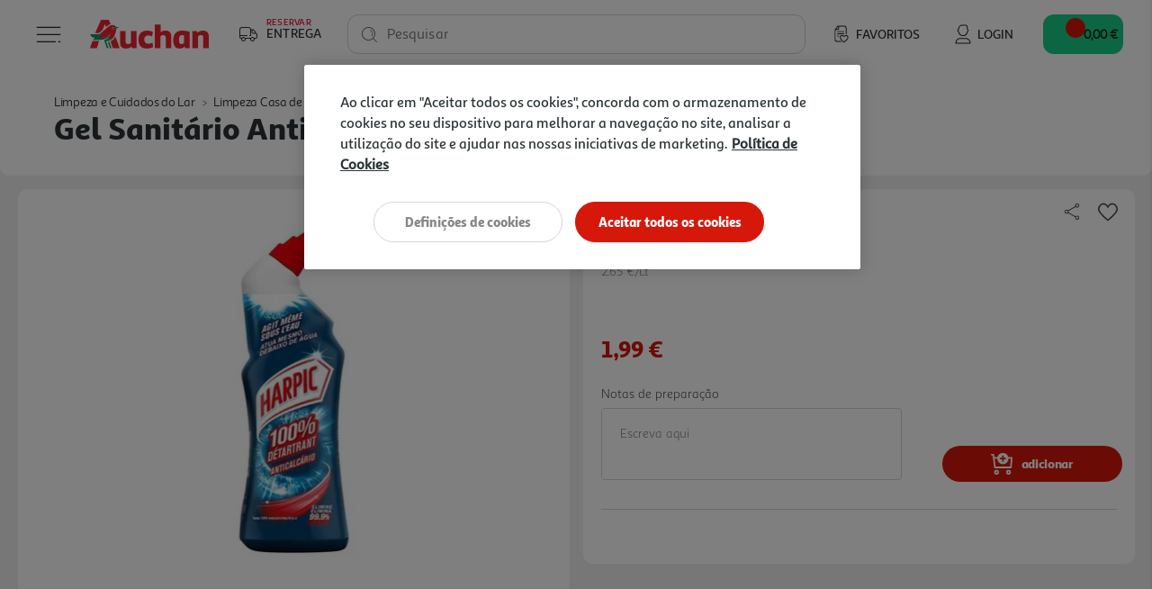

--- FILE ---
content_type: text/html;charset=UTF-8
request_url: https://www.auchan.pt/on/demandware.store/Sites-AuchanPT-Site/pt_PT/CQRecomm-Start
body_size: 8126
content:
<div class="auc-carousel__recommendations recommendations">
<div class="auc-carousel__recommendations--container">
<div class="text-center h4">

A Auchan sugere-lhe...

</div>

<div class="auc-js-einstein-recommendations-carousel auc-carousel__recommendations">


<div class ="auc-js-einstein-recommendations-carousel-item">
<!-- CQuotient Activity Tracking (viewReco-cquotient.js) -->
<script type="text/javascript">//<!--
/* <![CDATA[ */
(function(){
try {
	if(window.CQuotient) {
		var cq_params = {};
		cq_params.cookieId = window.CQuotient.getCQCookieId();
		cq_params.userId = window.CQuotient.getCQUserId();
		cq_params.emailId = CQuotient.getCQHashedEmail();
		cq_params.loginId = CQuotient.getCQHashedLogin();
		cq_params.accumulate = true;
		cq_params.products = [{
			id: '2142843',
			sku: '',
			type: '',
			alt_id: ''
		}];
		cq_params.recommenderName = 'product-to-product-three';
		cq_params.realm = "BFRC";
		cq_params.siteId = "AuchanPT";
		cq_params.instanceType = "prd";
		cq_params.locale = window.CQuotient.locale;
		cq_params.slotId = 'product-recommendations-product-details';
		cq_params.slotConfigId = 'SBE MNSRM';
		cq_params.slotConfigTemplate = 'slots\/recommendation\/recommendations.isml';
		if(window.CQuotient.sendActivity)
			window.CQuotient.sendActivity( CQuotient.clientId, 'viewReco', cq_params );
		else
			window.CQuotient.activities.push( {activityType: 'viewReco', parameters: cq_params} );
	}
} catch(err) {}
})();
/* ]]> */
// -->
</script>
<script type="text/javascript">//<!--
/* <![CDATA[ (viewProduct-active_data.js) */
dw.ac._capture({id: "2142843", type: "recommendation"});
/* ]]> */
// -->
</script>


<div class="product" data-pid="2142843">
    



    







<div class="product-tile auc-product-tile auc-js-product-tile " data-pid="2142843" data-urls="{&quot;productUrl&quot;:&quot;/pt/limpeza-e-cuidados-do-lar/limpeza-casa-de-banho/gel-sanitario/gel-sanitario-desincrustrante-neoblanc-700-ml/2142843.html&quot;,&quot;quickViewUrl&quot;:&quot;/on/demandware.store/Sites-AuchanPT-Site/pt_PT/Product-ShowQuickView?pid=2142843&quot;,&quot;addToCartUrl&quot;:&quot;/on/demandware.store/Sites-AuchanPT-Site/pt_PT/Cart-AddProduct&quot;,&quot;updateQuantityUrl&quot;:&quot;/on/demandware.store/Sites-AuchanPT-Site/pt_PT/Cart-UpdateQuantity&quot;,&quot;removeFromCartUrl&quot;:&quot;/on/demandware.store/Sites-AuchanPT-Site/pt_PT/Cart-RemoveProductLineItem&quot;,&quot;quantitySelector&quot;:&quot;/on/demandware.store/Sites-AuchanPT-Site/pt_PT/Product-QuantitySelector&quot;,&quot;absoluteProductUrl&quot;:&quot;https://www.auchan.pt/pt/limpeza-e-cuidados-do-lar/limpeza-casa-de-banho/gel-sanitario/gel-sanitario-desincrustrante-neoblanc-700-ml/2142843.html&quot;,&quot;encodedProductUrl&quot;:&quot;https%3A%2F%2Fwww.auchan.pt%2Fpt%2Flimpeza-e-cuidados-do-lar%2Flimpeza-casa-de-banho%2Fgel-sanitario%2Fgel-sanitario-desincrustrante-neoblanc-700-ml%2F2142843.html&quot;,&quot;oneySimulatorUrl&quot;:&quot;/on/demandware.store/Sites-AuchanPT-Site/pt_PT/Oney-GetSimulator?pid=2142843&quot;}" data-gtm="{&quot;name&quot;:&quot;Gel Sanit&aacute;rio Desincrustrante Neoblanc 700 ml&quot;,&quot;id&quot;:&quot;2142843&quot;,&quot;price&quot;:&quot;2.99&quot;,&quot;brand&quot;:&quot;NEOBLANC&quot;,&quot;category&quot;:&quot;limpeza-e-cuidados-do-lar/limpeza-casa-de-banho/gel-sanit&aacute;rio&quot;,&quot;dimension6&quot;:&quot;&quot;,&quot;dimension11&quot;:&quot;&quot;,&quot;dimension7&quot;:&quot;Yes&quot;,&quot;position&quot;:null}" data-gtm-new="{&quot;item_id&quot;:&quot;2142843&quot;,&quot;item_name&quot;:&quot;Gel Sanit&aacute;rio Desincrustrante Neoblanc 700 ml&quot;,&quot;item_brand&quot;:&quot;NEOBLANC&quot;,&quot;item_category&quot;:&quot;Limpeza e Cuidados do Lar&quot;,&quot;affiliation&quot;:&quot;Auchan Online Store&quot;,&quot;coupon&quot;:&quot;&quot;,&quot;location_id&quot;:&quot;&quot;,&quot;item_list_id&quot;:&quot;&quot;,&quot;item_list_name&quot;:&quot;&quot;,&quot;item_variant&quot;:&quot;&quot;,&quot;item_category2&quot;:&quot;Limpeza Casa de Banho&quot;,&quot;item_category3&quot;:&quot;Gel Sanit&aacute;rio&quot;,&quot;quantity&quot;:&quot;1&quot;,&quot;price&quot;:&quot;2.99&quot;,&quot;discount&quot;:&quot;0.00&quot;,&quot;index&quot;:0}" data-position="null" data-producttype="standard" data-shown-limited-availability-modal="false" data-shown-delay-delivery-modal="false">
    <!-- dwMarker="product" dwContentID="2f9cd89d3e59dc61d6f3145d89" -->
    
    














<div class="image-container auc-product-tile__image-container">
    <a href="/pt/limpeza-e-cuidados-do-lar/limpeza-casa-de-banho/gel-sanitario/gel-sanitario-desincrustrante-neoblanc-700-ml/2142843.html" class="auc-product-tile__image-container__image" aria-label="Gel Sanit&aacute;rio Desincrustrante Neoblanc 700 ml">

        
        

        
        
            














<picture>
    
        
        <source data-srcset="https://www.auchan.pt/dw/image/v2/BFRC_PRD/on/demandware.static/-/Sites-auchan-pt-master-catalog/default/dw47446aa6/images/hi-res/002142843.jpg?sw=250&amp;sh=250&amp;sm=fit&amp;bgcolor=FFFFFF" media="(min-width: 1025px)" />
    

    
        
        <source data-srcset="https://www.auchan.pt/dw/image/v2/BFRC_PRD/on/demandware.static/-/Sites-auchan-pt-master-catalog/default/dw47446aa6/images/hi-res/002142843.jpg?sw=250&amp;sh=250&amp;sm=fit&amp;bgcolor=FFFFFF" media="(min-width: 501px) and (max-width: 1024px)" />
    

    
        
        <source data-srcset="https://www.auchan.pt/dw/image/v2/BFRC_PRD/on/demandware.static/-/Sites-auchan-pt-master-catalog/default/dw47446aa6/images/hi-res/002142843.jpg?sw=150&amp;sh=150&amp;sm=fit&amp;bgcolor=FFFFFF" media="(max-width: 500px)" />
    

    
        <img src=" " data-src="https://www.auchan.pt/dw/image/v2/BFRC_PRD/on/demandware.static/-/Sites-auchan-pt-master-catalog/default/dw47446aa6/images/hi-res/002142843.jpg?sw=250&amp;sh=250&amp;sm=fit&amp;bgcolor=FFFFFF" alt="Gel Sanit&aacute;rio Desincrustrante Neoblanc 700 ml" title="Gel Sanit&aacute;rio Desincrustrante Neoblanc 700 ml" class="tile-image lazyload-unloaded" />
        <link href="https://www.auchan.pt/dw/image/v2/BFRC_PRD/on/demandware.static/-/Sites-auchan-pt-master-catalog/default/dw47446aa6/images/hi-res/002142843.jpg?sw=250&amp;sh=250&amp;sm=fit&amp;bgcolor=FFFFFF" />
    
</picture>

        
    </a>

    
    

        
        
            





    
    
        
    




    


        

        
        <div class="auc-js-wishlist-include auc-unloaded" data-id="2142843">
            <div class="row auc-product__add-to-wishlist collapsible-xs outside-click-close auc-js-product-add-to-wishlist" data-token-name="csrf_token" data-token-value="Q9y4hAHl7NQhr7zR_Z538ixvBNkaQGnIemeJtBfvlf7bu78seOzheMO_HsI_RLvF0IK6JW-Bv-cjB8pYDfqRk7KGfWLwCg8k5sr4DFZGzF4pk9xC9iL3qgfEM3xabi3_t4xXt_8EUs7hsy5pJMpcIRfOOvpxvd28jWkCJBMMNE8GQT0w_98=">
                <div class="auc-product__add-to-wishlist__button">
                    <button class="title" aria-label="Adicionar &agrave; wishlist" aria-expanded="false" aria-controls="auc-product-add-to-wishlist-2142843">
                        <span class="auc-js-product-wishlist-button-not-added visible">
                            


<svg class="null auc-icon--favorite" >
    <use xlink:href="/on/demandware.static/Sites-AuchanPT-Site/-/default/dwb0e0e999/images/icons/svg/menu/spritemap.svg#icon-favorite" />
</svg>
                        </span>
                    </button>
                </div>
            </div>
        </div>

    
</div>


    
    <div class="auc-product-tile__bazaarvoice--ratings text-center" data-bv-show="inline_rating" data-bv-product-id="2142843"
        data-bv-redirect-url="https://www.auchan.pt/pt/limpeza-e-cuidados-do-lar/limpeza-casa-de-banho/gel-sanitario/gel-sanitario-desincrustrante-neoblanc-700-ml/2142843.html"></div>

    <div class="tile-body auc-product-tile__body">

        
            <div class="row no-gutters hidden-sm-down">
                <div class="col auc-product-tile__labels">
                    
                    





<div class="auc-product-labels" data-has-labels="false">

    
    

    
    

    
    

</div>

                </div>

                
                    
                    <div class="col-auto auc-product-tile__notes">
                        










<div class="auc-notes">

    
    <div class="auc-preparation-notes__collapsible collapsible-xs outside-click-close">
        <div class="auc-preparation-notes__icon">
            <button class="title" aria-expanded="false"
                aria-controls="auc-preparation-notes-2142843" aria-label="Notas de prepara&ccedil;&atilde;o">
                


<svg class=" auc-icon--notes" >
    <use xlink:href="/on/demandware.static/Sites-AuchanPT-Site/-/default/dweaf7c62c/images/icons/svg/forms/spritemap.svg#icon-notes" />
</svg>
                


<svg class="d-none auc-icon--notes-selected" >
    <use xlink:href="/on/demandware.static/Sites-AuchanPT-Site/-/default/dweaf7c62c/images/icons/svg/forms/spritemap.svg#icon-notes-selected" />
</svg>
            </button>
        </div>

        <div class="value content auc-preparation-notes move-in-port auc-preparation-notes-2142843">
            <form action="/on/demandware.store/Sites-AuchanPT-Site/pt_PT/Cart-SavePreparationNotes" class="auc-preparation-notes-form" method="POST" name="auc-preparation-notes-form">
                <label for="auc-product-notes-2142843">Notas de prepara&ccedil;&atilde;o</label>
                <textarea type="textarea" class="auc-text-area auc-preparation-notes__text-area auc-product-notes-2142843"
                    name="preparationNotes"
                    maxlength="256"
                    placeholder="Escreva aqui"
                    aria-label="Notas de prepara&ccedil;&atilde;o"></textarea>
                <button type="button" class="auc-button__rounded--primary auc-button--confirm-notes disabled">Validar</button>

                <input type="hidden" name="pid" value="2142843"/>
                <input type="hidden" name="uuid" value=""/>
                <input type="hidden" class="auc-saved-notes" name="savedNotes" value=""/>
                <input type="hidden" name="csrf_token" value="ENZD3ovMC50y0rm-nWaQVJw3r10QQCc74SNL-__fnGnLCI6AbHPaMu27fK0LITpZHXtI2gn5wSu4WB5DeQi7DEtnH02wtoBwQXZ6UYFBRAioykvQGeyVKhhLJL2RVvKQZc0YpKE3VZ9A7Qp6r1N8PKY__DDXHVVtCEpcjdvvt9Qyh30NM_I="/>
            </form>
        </div>
    </div>
</div>

                    </div>
                

            </div>
        

        
        <div class="auc-product-tile__name">
            




<div class="pdp-link">
    <h3><a class="link" href="/pt/limpeza-e-cuidados-do-lar/limpeza-casa-de-banho/gel-sanitario/gel-sanitario-desincrustrante-neoblanc-700-ml/2142843.html">gel sanit&aacute;rio desincrustrante neoblanc 700 ml</a></h3>
</div>

        </div>

        
        
            <div class="auc-product-tile__measures">
                <div class="auc-measures">
    

    
        <span class="auc-measures--price-per-unit">4.27 &euro;/Lt</span>
    
</div>


                
            </div>
        

        
        <div class="auc-product-tile__prices">
            
                
                    



    <div class="price">
        
        <span>
    
    
    
    
    

    
    
        

        
        
            <div class="auc-price__no-list"></div>
        
    

    
    <span class="sales">
        
        
        
            <span class="value" content="2.99">
        
        2,99 &euro;


        
            






    
    


        
        </span>
    </span>

    
    
    
    
    

    

        
        <div class="auc-price__promotion">

            
            <span class="auc-price__promotion__label">
                Promo&ccedil;&atilde;o
            </span>
        </div>
    

    
</span>

    </div>


                
            
        </div>

        
        
            <div class="promotions auc-product-tile__promo-badges" data-pid="2142843">
                
                    <div class="auc-js-promotion-include auc-unloaded" data-id="2142843">
                    </div>
                
            </div>
        

        <div class="product-options d-none">
            
        </div>

        
        
            <div class="auc-product-tile__quantity-selector">
                
                
                    
                        <div class="auc-js-quantity-selector-include auc-unloaded" data-id="2142843">
                            <div class="auc-qty-selector">
                                <button type="button" class="auc-button__circle auc-js-add-to-cart auc-qty-placeholder-item">
                                    


<svg class="null auc-icon--shopping-cart-add-white" >
    <use xlink:href="/on/demandware.static/Sites-AuchanPT-Site/-/default/dwb0e0e999/images/icons/svg/menu/spritemap.svg#icon-shopping-cart-add-white" />
</svg>
                                </button>
                            </div>
                        </div>
                    
                
            </div>
        
    </div>
    <!-- END_dwmarker -->
</div>

</div>


</div>

<div class ="auc-js-einstein-recommendations-carousel-item">
<!-- CQuotient Activity Tracking (viewReco-cquotient.js) -->
<script type="text/javascript">//<!--
/* <![CDATA[ */
(function(){
try {
	if(window.CQuotient) {
		var cq_params = {};
		cq_params.cookieId = window.CQuotient.getCQCookieId();
		cq_params.userId = window.CQuotient.getCQUserId();
		cq_params.emailId = CQuotient.getCQHashedEmail();
		cq_params.loginId = CQuotient.getCQHashedLogin();
		cq_params.accumulate = true;
		cq_params.products = [{
			id: '3556733',
			sku: '',
			type: '',
			alt_id: ''
		}];
		cq_params.recommenderName = 'product-to-product-three';
		cq_params.realm = "BFRC";
		cq_params.siteId = "AuchanPT";
		cq_params.instanceType = "prd";
		cq_params.locale = window.CQuotient.locale;
		cq_params.slotId = 'product-recommendations-product-details';
		cq_params.slotConfigId = 'SBE MNSRM';
		cq_params.slotConfigTemplate = 'slots\/recommendation\/recommendations.isml';
		if(window.CQuotient.sendActivity)
			window.CQuotient.sendActivity( CQuotient.clientId, 'viewReco', cq_params );
		else
			window.CQuotient.activities.push( {activityType: 'viewReco', parameters: cq_params} );
	}
} catch(err) {}
})();
/* ]]> */
// -->
</script>
<script type="text/javascript">//<!--
/* <![CDATA[ (viewProduct-active_data.js) */
dw.ac._capture({id: "3556733", type: "recommendation"});
/* ]]> */
// -->
</script>


<div class="product" data-pid="3556733">
    



    







<div class="product-tile auc-product-tile auc-js-product-tile " data-pid="3556733" data-urls="{&quot;productUrl&quot;:&quot;/pt/limpeza-e-cuidados-do-lar/limpeza-casa-de-banho/gel-sanitario/gel-sanitario-pato-biodegradavel-forest-750ml/3556733.html&quot;,&quot;quickViewUrl&quot;:&quot;/on/demandware.store/Sites-AuchanPT-Site/pt_PT/Product-ShowQuickView?pid=3556733&quot;,&quot;addToCartUrl&quot;:&quot;/on/demandware.store/Sites-AuchanPT-Site/pt_PT/Cart-AddProduct&quot;,&quot;updateQuantityUrl&quot;:&quot;/on/demandware.store/Sites-AuchanPT-Site/pt_PT/Cart-UpdateQuantity&quot;,&quot;removeFromCartUrl&quot;:&quot;/on/demandware.store/Sites-AuchanPT-Site/pt_PT/Cart-RemoveProductLineItem&quot;,&quot;quantitySelector&quot;:&quot;/on/demandware.store/Sites-AuchanPT-Site/pt_PT/Product-QuantitySelector&quot;,&quot;absoluteProductUrl&quot;:&quot;https://www.auchan.pt/pt/limpeza-e-cuidados-do-lar/limpeza-casa-de-banho/gel-sanitario/gel-sanitario-pato-biodegradavel-forest-750ml/3556733.html&quot;,&quot;encodedProductUrl&quot;:&quot;https%3A%2F%2Fwww.auchan.pt%2Fpt%2Flimpeza-e-cuidados-do-lar%2Flimpeza-casa-de-banho%2Fgel-sanitario%2Fgel-sanitario-pato-biodegradavel-forest-750ml%2F3556733.html&quot;,&quot;oneySimulatorUrl&quot;:&quot;/on/demandware.store/Sites-AuchanPT-Site/pt_PT/Oney-GetSimulator?pid=3556733&quot;}" data-gtm="{&quot;name&quot;:&quot;GEL SANIT&Aacute;RIO PATO BIODEGRAD&Aacute;VEL FOREST 750ML&quot;,&quot;id&quot;:&quot;3556733&quot;,&quot;price&quot;:&quot;1.69&quot;,&quot;brand&quot;:&quot;PATO&quot;,&quot;category&quot;:&quot;limpeza-e-cuidados-do-lar/limpeza-casa-de-banho/gel-sanit&aacute;rio&quot;,&quot;dimension6&quot;:&quot;&quot;,&quot;dimension11&quot;:&quot;&quot;,&quot;dimension7&quot;:&quot;Yes&quot;,&quot;position&quot;:null}" data-gtm-new="{&quot;item_id&quot;:&quot;3556733&quot;,&quot;item_name&quot;:&quot;GEL SANIT&Aacute;RIO PATO BIODEGRAD&Aacute;VEL FOREST 750ML&quot;,&quot;item_brand&quot;:&quot;PATO&quot;,&quot;item_category&quot;:&quot;Limpeza e Cuidados do Lar&quot;,&quot;affiliation&quot;:&quot;Auchan Online Store&quot;,&quot;coupon&quot;:&quot;&quot;,&quot;location_id&quot;:&quot;&quot;,&quot;item_list_id&quot;:&quot;&quot;,&quot;item_list_name&quot;:&quot;&quot;,&quot;item_variant&quot;:&quot;&quot;,&quot;item_category2&quot;:&quot;Limpeza Casa de Banho&quot;,&quot;item_category3&quot;:&quot;Gel Sanit&aacute;rio&quot;,&quot;quantity&quot;:&quot;1&quot;,&quot;price&quot;:&quot;1.69&quot;,&quot;discount&quot;:&quot;0.00&quot;,&quot;index&quot;:0}" data-position="null" data-producttype="standard" data-shown-limited-availability-modal="false" data-shown-delay-delivery-modal="false">
    <!-- dwMarker="product" dwContentID="a05674224e9ad549a630fbcb20" -->
    
    














<div class="image-container auc-product-tile__image-container">
    <a href="/pt/limpeza-e-cuidados-do-lar/limpeza-casa-de-banho/gel-sanitario/gel-sanitario-pato-biodegradavel-forest-750ml/3556733.html" class="auc-product-tile__image-container__image" aria-label="GEL SANIT&Aacute;RIO PATO BIODEGRAD&Aacute;VEL FOREST 750ML">

        
        

        
        
            














<picture>
    
        
        <source data-srcset="https://www.auchan.pt/dw/image/v2/BFRC_PRD/on/demandware.static/-/Sites-auchan-pt-master-catalog/default/dw32229ddf/images/hi-res/003556733.jpg?sw=250&amp;sh=250&amp;sm=fit&amp;bgcolor=FFFFFF" media="(min-width: 1025px)" />
    

    
        
        <source data-srcset="https://www.auchan.pt/dw/image/v2/BFRC_PRD/on/demandware.static/-/Sites-auchan-pt-master-catalog/default/dw32229ddf/images/hi-res/003556733.jpg?sw=250&amp;sh=250&amp;sm=fit&amp;bgcolor=FFFFFF" media="(min-width: 501px) and (max-width: 1024px)" />
    

    
        
        <source data-srcset="https://www.auchan.pt/dw/image/v2/BFRC_PRD/on/demandware.static/-/Sites-auchan-pt-master-catalog/default/dw32229ddf/images/hi-res/003556733.jpg?sw=150&amp;sh=150&amp;sm=fit&amp;bgcolor=FFFFFF" media="(max-width: 500px)" />
    

    
        <img src=" " data-src="https://www.auchan.pt/dw/image/v2/BFRC_PRD/on/demandware.static/-/Sites-auchan-pt-master-catalog/default/dw32229ddf/images/hi-res/003556733.jpg?sw=250&amp;sh=250&amp;sm=fit&amp;bgcolor=FFFFFF" alt="GEL SANIT&Aacute;RIO PATO BIODEGRAD&Aacute;VEL FOREST 750ML" title="GEL SANIT&Aacute;RIO PATO BIODEGRAD&Aacute;VEL FOREST 750ML" class="tile-image lazyload-unloaded" />
        <link href="https://www.auchan.pt/dw/image/v2/BFRC_PRD/on/demandware.static/-/Sites-auchan-pt-master-catalog/default/dw32229ddf/images/hi-res/003556733.jpg?sw=250&amp;sh=250&amp;sm=fit&amp;bgcolor=FFFFFF" />
    
</picture>

        
    </a>

    
    

        
        
            





    
    
        
    




    


        

        
        <div class="auc-js-wishlist-include auc-unloaded" data-id="3556733">
            <div class="row auc-product__add-to-wishlist collapsible-xs outside-click-close auc-js-product-add-to-wishlist" data-token-name="csrf_token" data-token-value="dro5Kb2EmMO1QZ2c2qP_rd16UgYQEetCNhgDRFLYO1rXZb7-sSuROYvNjDmjv3ORBudKHMvToN5euAgsjmzVHK0SU8MKr_Qn0lN39SZPo6oOuxxYPY51aMN6qEewO5FjQZ4MTsp_HrJk3FRLusBLx3HOfrW4SSdzKpsIjUDh1wGFzlzN6IM=">
                <div class="auc-product__add-to-wishlist__button">
                    <button class="title" aria-label="Adicionar &agrave; wishlist" aria-expanded="false" aria-controls="auc-product-add-to-wishlist-3556733">
                        <span class="auc-js-product-wishlist-button-not-added visible">
                            


<svg class="null auc-icon--favorite" >
    <use xlink:href="/on/demandware.static/Sites-AuchanPT-Site/-/default/dwb0e0e999/images/icons/svg/menu/spritemap.svg#icon-favorite" />
</svg>
                        </span>
                    </button>
                </div>
            </div>
        </div>

    
</div>


    
    <div class="auc-product-tile__bazaarvoice--ratings text-center" data-bv-show="inline_rating" data-bv-product-id="3556733"
        data-bv-redirect-url="https://www.auchan.pt/pt/limpeza-e-cuidados-do-lar/limpeza-casa-de-banho/gel-sanitario/gel-sanitario-pato-biodegradavel-forest-750ml/3556733.html"></div>

    <div class="tile-body auc-product-tile__body">

        
            <div class="row no-gutters hidden-sm-down">
                <div class="col auc-product-tile__labels">
                    
                    





<div class="auc-product-labels" data-has-labels="false">

    
    

    
    

    
    

</div>

                </div>

                
                    
                    <div class="col-auto auc-product-tile__notes">
                        










<div class="auc-notes">

    
    <div class="auc-preparation-notes__collapsible collapsible-xs outside-click-close">
        <div class="auc-preparation-notes__icon">
            <button class="title" aria-expanded="false"
                aria-controls="auc-preparation-notes-3556733" aria-label="Notas de prepara&ccedil;&atilde;o">
                


<svg class=" auc-icon--notes" >
    <use xlink:href="/on/demandware.static/Sites-AuchanPT-Site/-/default/dweaf7c62c/images/icons/svg/forms/spritemap.svg#icon-notes" />
</svg>
                


<svg class="d-none auc-icon--notes-selected" >
    <use xlink:href="/on/demandware.static/Sites-AuchanPT-Site/-/default/dweaf7c62c/images/icons/svg/forms/spritemap.svg#icon-notes-selected" />
</svg>
            </button>
        </div>

        <div class="value content auc-preparation-notes move-in-port auc-preparation-notes-3556733">
            <form action="/on/demandware.store/Sites-AuchanPT-Site/pt_PT/Cart-SavePreparationNotes" class="auc-preparation-notes-form" method="POST" name="auc-preparation-notes-form">
                <label for="auc-product-notes-3556733">Notas de prepara&ccedil;&atilde;o</label>
                <textarea type="textarea" class="auc-text-area auc-preparation-notes__text-area auc-product-notes-3556733"
                    name="preparationNotes"
                    maxlength="256"
                    placeholder="Escreva aqui"
                    aria-label="Notas de prepara&ccedil;&atilde;o"></textarea>
                <button type="button" class="auc-button__rounded--primary auc-button--confirm-notes disabled">Validar</button>

                <input type="hidden" name="pid" value="3556733"/>
                <input type="hidden" name="uuid" value=""/>
                <input type="hidden" class="auc-saved-notes" name="savedNotes" value=""/>
                <input type="hidden" name="csrf_token" value="8BXQFa9NWs7Srrx8XQ1GocMVZJ_lk0ypFmhKFdfM6r1bs3wfIzs6ijFjANQMI7M4s8xvKa2ioOSttPjE3b2qJIfdqlB6PFd4ie_qw3gPE3Ksf6PXj_SlUknlp2mf-oiV2sHbWWkeDXwHjEzJYXTNC_oewtPtAoVxi7-4sLKNcwU7CAvpPPQ="/>
            </form>
        </div>
    </div>
</div>

                    </div>
                

            </div>
        

        
        <div class="auc-product-tile__name">
            




<div class="pdp-link">
    <h3><a class="link" href="/pt/limpeza-e-cuidados-do-lar/limpeza-casa-de-banho/gel-sanitario/gel-sanitario-pato-biodegradavel-forest-750ml/3556733.html">gel sanit&aacute;rio pato biodegrad&aacute;vel forest 750ml</a></h3>
</div>

        </div>

        
        
            <div class="auc-product-tile__measures">
                <div class="auc-measures">
    

    
        <span class="auc-measures--price-per-unit">2.25 &euro;/Lt</span>
    
</div>


                
            </div>
        

        
        <div class="auc-product-tile__prices">
            
                
                    



    <div class="price">
        
        <span>
    
    
    
    
    

    
    
        

        
        
            <div class="auc-price__no-list"></div>
        
    

    
    <span class="sales">
        
        
        
            <span class="value" content="1.69">
        
        1,69 &euro;


        
            






    
    


        
        </span>
    </span>

    
    
    
    
    

    

        
        <div class="auc-price__promotion">

            
            <span class="auc-price__promotion__label">
                Promo&ccedil;&atilde;o
            </span>
        </div>
    

    
</span>

    </div>


                
            
        </div>

        
        
            <div class="promotions auc-product-tile__promo-badges" data-pid="3556733">
                
                    <div class="auc-js-promotion-include auc-unloaded" data-id="3556733">
                    </div>
                
            </div>
        

        <div class="product-options d-none">
            
        </div>

        
        
            <div class="auc-product-tile__quantity-selector">
                
                
                    
                        <div class="auc-js-quantity-selector-include auc-unloaded" data-id="3556733">
                            <div class="auc-qty-selector">
                                <button type="button" class="auc-button__circle auc-js-add-to-cart auc-qty-placeholder-item">
                                    


<svg class="null auc-icon--shopping-cart-add-white" >
    <use xlink:href="/on/demandware.static/Sites-AuchanPT-Site/-/default/dwb0e0e999/images/icons/svg/menu/spritemap.svg#icon-shopping-cart-add-white" />
</svg>
                                </button>
                            </div>
                        </div>
                    
                
            </div>
        
    </div>
    <!-- END_dwmarker -->
</div>

</div>


</div>

<div class ="auc-js-einstein-recommendations-carousel-item">
<!-- CQuotient Activity Tracking (viewReco-cquotient.js) -->
<script type="text/javascript">//<!--
/* <![CDATA[ */
(function(){
try {
	if(window.CQuotient) {
		var cq_params = {};
		cq_params.cookieId = window.CQuotient.getCQCookieId();
		cq_params.userId = window.CQuotient.getCQUserId();
		cq_params.emailId = CQuotient.getCQHashedEmail();
		cq_params.loginId = CQuotient.getCQHashedLogin();
		cq_params.accumulate = true;
		cq_params.products = [{
			id: '2686752',
			sku: '',
			type: '',
			alt_id: ''
		}];
		cq_params.recommenderName = 'product-to-product-three';
		cq_params.realm = "BFRC";
		cq_params.siteId = "AuchanPT";
		cq_params.instanceType = "prd";
		cq_params.locale = window.CQuotient.locale;
		cq_params.slotId = 'product-recommendations-product-details';
		cq_params.slotConfigId = 'SBE MNSRM';
		cq_params.slotConfigTemplate = 'slots\/recommendation\/recommendations.isml';
		if(window.CQuotient.sendActivity)
			window.CQuotient.sendActivity( CQuotient.clientId, 'viewReco', cq_params );
		else
			window.CQuotient.activities.push( {activityType: 'viewReco', parameters: cq_params} );
	}
} catch(err) {}
})();
/* ]]> */
// -->
</script>
<script type="text/javascript">//<!--
/* <![CDATA[ (viewProduct-active_data.js) */
dw.ac._capture({id: "2686752", type: "recommendation"});
/* ]]> */
// -->
</script>


<div class="product" data-pid="2686752">
    



    







<div class="product-tile auc-product-tile auc-js-product-tile " data-pid="2686752" data-urls="{&quot;productUrl&quot;:&quot;/pt/limpeza-e-cuidados-do-lar/limpeza-casa-de-banho/gel-sanitario/gel-sanitario-lixivia-eucalipto-e-menta-harpic-750ml/2686752.html&quot;,&quot;quickViewUrl&quot;:&quot;/on/demandware.store/Sites-AuchanPT-Site/pt_PT/Product-ShowQuickView?pid=2686752&quot;,&quot;addToCartUrl&quot;:&quot;/on/demandware.store/Sites-AuchanPT-Site/pt_PT/Cart-AddProduct&quot;,&quot;updateQuantityUrl&quot;:&quot;/on/demandware.store/Sites-AuchanPT-Site/pt_PT/Cart-UpdateQuantity&quot;,&quot;removeFromCartUrl&quot;:&quot;/on/demandware.store/Sites-AuchanPT-Site/pt_PT/Cart-RemoveProductLineItem&quot;,&quot;quantitySelector&quot;:&quot;/on/demandware.store/Sites-AuchanPT-Site/pt_PT/Product-QuantitySelector&quot;,&quot;absoluteProductUrl&quot;:&quot;https://www.auchan.pt/pt/limpeza-e-cuidados-do-lar/limpeza-casa-de-banho/gel-sanitario/gel-sanitario-lixivia-eucalipto-e-menta-harpic-750ml/2686752.html&quot;,&quot;encodedProductUrl&quot;:&quot;https%3A%2F%2Fwww.auchan.pt%2Fpt%2Flimpeza-e-cuidados-do-lar%2Flimpeza-casa-de-banho%2Fgel-sanitario%2Fgel-sanitario-lixivia-eucalipto-e-menta-harpic-750ml%2F2686752.html&quot;,&quot;oneySimulatorUrl&quot;:&quot;/on/demandware.store/Sites-AuchanPT-Site/pt_PT/Oney-GetSimulator?pid=2686752&quot;}" data-gtm="{&quot;name&quot;:&quot;Gel Sanit&aacute;rio Lix&iacute;via Eucalipto e Menta Harpic 750ml&quot;,&quot;id&quot;:&quot;2686752&quot;,&quot;price&quot;:&quot;1.99&quot;,&quot;brand&quot;:&quot;HARPIC&quot;,&quot;category&quot;:&quot;limpeza-e-cuidados-do-lar/limpeza-casa-de-banho/gel-sanit&aacute;rio&quot;,&quot;dimension6&quot;:&quot;&quot;,&quot;dimension11&quot;:&quot;&quot;,&quot;dimension7&quot;:&quot;Yes&quot;,&quot;position&quot;:null}" data-gtm-new="{&quot;item_id&quot;:&quot;2686752&quot;,&quot;item_name&quot;:&quot;Gel Sanit&aacute;rio Lix&iacute;via Eucalipto e Menta Harpic 750ml&quot;,&quot;item_brand&quot;:&quot;HARPIC&quot;,&quot;item_category&quot;:&quot;Limpeza e Cuidados do Lar&quot;,&quot;affiliation&quot;:&quot;Auchan Online Store&quot;,&quot;coupon&quot;:&quot;&quot;,&quot;location_id&quot;:&quot;&quot;,&quot;item_list_id&quot;:&quot;&quot;,&quot;item_list_name&quot;:&quot;&quot;,&quot;item_variant&quot;:&quot;&quot;,&quot;item_category2&quot;:&quot;Limpeza Casa de Banho&quot;,&quot;item_category3&quot;:&quot;Gel Sanit&aacute;rio&quot;,&quot;quantity&quot;:&quot;1&quot;,&quot;price&quot;:&quot;1.99&quot;,&quot;discount&quot;:&quot;0.00&quot;,&quot;index&quot;:0}" data-position="null" data-producttype="standard" data-shown-limited-availability-modal="false" data-shown-delay-delivery-modal="false">
    <!-- dwMarker="product" dwContentID="a689a79c62ecbe28a9f1c9d62d" -->
    
    














<div class="image-container auc-product-tile__image-container">
    <a href="/pt/limpeza-e-cuidados-do-lar/limpeza-casa-de-banho/gel-sanitario/gel-sanitario-lixivia-eucalipto-e-menta-harpic-750ml/2686752.html" class="auc-product-tile__image-container__image" aria-label="Gel Sanit&aacute;rio Lix&iacute;via Eucalipto e Menta Harpic 750ml">

        
        

        
        
            














<picture>
    
        
        <source data-srcset="https://www.auchan.pt/dw/image/v2/BFRC_PRD/on/demandware.static/-/Sites-auchan-pt-master-catalog/default/dw5fcd2930/images/hi-res/002686752.jpg?sw=250&amp;sh=250&amp;sm=fit&amp;bgcolor=FFFFFF" media="(min-width: 1025px)" />
    

    
        
        <source data-srcset="https://www.auchan.pt/dw/image/v2/BFRC_PRD/on/demandware.static/-/Sites-auchan-pt-master-catalog/default/dw5fcd2930/images/hi-res/002686752.jpg?sw=250&amp;sh=250&amp;sm=fit&amp;bgcolor=FFFFFF" media="(min-width: 501px) and (max-width: 1024px)" />
    

    
        
        <source data-srcset="https://www.auchan.pt/dw/image/v2/BFRC_PRD/on/demandware.static/-/Sites-auchan-pt-master-catalog/default/dw5fcd2930/images/hi-res/002686752.jpg?sw=150&amp;sh=150&amp;sm=fit&amp;bgcolor=FFFFFF" media="(max-width: 500px)" />
    

    
        <img src=" " data-src="https://www.auchan.pt/dw/image/v2/BFRC_PRD/on/demandware.static/-/Sites-auchan-pt-master-catalog/default/dw5fcd2930/images/hi-res/002686752.jpg?sw=250&amp;sh=250&amp;sm=fit&amp;bgcolor=FFFFFF" alt="Gel Sanit&aacute;rio Lix&iacute;via Eucalipto e Menta Harpic 750ml" title="Gel Sanit&aacute;rio Lix&iacute;via Eucalipto e Menta Harpic 750ml" class="tile-image lazyload-unloaded" />
        <link href="https://www.auchan.pt/dw/image/v2/BFRC_PRD/on/demandware.static/-/Sites-auchan-pt-master-catalog/default/dw5fcd2930/images/hi-res/002686752.jpg?sw=250&amp;sh=250&amp;sm=fit&amp;bgcolor=FFFFFF" />
    
</picture>

        
    </a>

    
    

        
        
            





    
    
        
    




    


        

        
        <div class="auc-js-wishlist-include auc-unloaded" data-id="2686752">
            <div class="row auc-product__add-to-wishlist collapsible-xs outside-click-close auc-js-product-add-to-wishlist" data-token-name="csrf_token" data-token-value="xQQkgiWRIh_RiZKA9jWM9XkYYf5z3GR4w10OJRxvPqM4jWK3_jArfGEK7Oun6Qjd7yEtweb9LZplTp9ftRtuT8CGOfNrUQ-fMryKxK1TsxiFRoXKTbW7GEIoPsWMyVLbeXDVYSlMJQsRwJWG-pmnVhkb7G0GAyEG60RZ35-M3V8iKfbhu-Y=">
                <div class="auc-product__add-to-wishlist__button">
                    <button class="title" aria-label="Adicionar &agrave; wishlist" aria-expanded="false" aria-controls="auc-product-add-to-wishlist-2686752">
                        <span class="auc-js-product-wishlist-button-not-added visible">
                            


<svg class="null auc-icon--favorite" >
    <use xlink:href="/on/demandware.static/Sites-AuchanPT-Site/-/default/dwb0e0e999/images/icons/svg/menu/spritemap.svg#icon-favorite" />
</svg>
                        </span>
                    </button>
                </div>
            </div>
        </div>

    
</div>


    
    <div class="auc-product-tile__bazaarvoice--ratings text-center" data-bv-show="inline_rating" data-bv-product-id="2686752"
        data-bv-redirect-url="https://www.auchan.pt/pt/limpeza-e-cuidados-do-lar/limpeza-casa-de-banho/gel-sanitario/gel-sanitario-lixivia-eucalipto-e-menta-harpic-750ml/2686752.html"></div>

    <div class="tile-body auc-product-tile__body">

        
            <div class="row no-gutters hidden-sm-down">
                <div class="col auc-product-tile__labels">
                    
                    





<div class="auc-product-labels" data-has-labels="false">

    
    

    
    

    
    

</div>

                </div>

                
                    
                    <div class="col-auto auc-product-tile__notes">
                        










<div class="auc-notes">

    
    <div class="auc-preparation-notes__collapsible collapsible-xs outside-click-close">
        <div class="auc-preparation-notes__icon">
            <button class="title" aria-expanded="false"
                aria-controls="auc-preparation-notes-2686752" aria-label="Notas de prepara&ccedil;&atilde;o">
                


<svg class=" auc-icon--notes" >
    <use xlink:href="/on/demandware.static/Sites-AuchanPT-Site/-/default/dweaf7c62c/images/icons/svg/forms/spritemap.svg#icon-notes" />
</svg>
                


<svg class="d-none auc-icon--notes-selected" >
    <use xlink:href="/on/demandware.static/Sites-AuchanPT-Site/-/default/dweaf7c62c/images/icons/svg/forms/spritemap.svg#icon-notes-selected" />
</svg>
            </button>
        </div>

        <div class="value content auc-preparation-notes move-in-port auc-preparation-notes-2686752">
            <form action="/on/demandware.store/Sites-AuchanPT-Site/pt_PT/Cart-SavePreparationNotes" class="auc-preparation-notes-form" method="POST" name="auc-preparation-notes-form">
                <label for="auc-product-notes-2686752">Notas de prepara&ccedil;&atilde;o</label>
                <textarea type="textarea" class="auc-text-area auc-preparation-notes__text-area auc-product-notes-2686752"
                    name="preparationNotes"
                    maxlength="256"
                    placeholder="Escreva aqui"
                    aria-label="Notas de prepara&ccedil;&atilde;o"></textarea>
                <button type="button" class="auc-button__rounded--primary auc-button--confirm-notes disabled">Validar</button>

                <input type="hidden" name="pid" value="2686752"/>
                <input type="hidden" name="uuid" value=""/>
                <input type="hidden" class="auc-saved-notes" name="savedNotes" value=""/>
                <input type="hidden" name="csrf_token" value="yzln8WF3FpZy4F3x-HFjvdRnWzCOhl0LlySGkGORqTAuLkmBj3f0xdCHkdrGbeux0ylJDvELtuC2GMLyDkFFb6-jB9izoNgpHOnp-3xb472VjjP-4GdtFZT2l1Aa7fviXqIxJJmMhO_GWekHzL_jv_s9m5Hxe6shB8Hz0OWaZGyZ_loaFJ0="/>
            </form>
        </div>
    </div>
</div>

                    </div>
                

            </div>
        

        
        <div class="auc-product-tile__name">
            




<div class="pdp-link">
    <h3><a class="link" href="/pt/limpeza-e-cuidados-do-lar/limpeza-casa-de-banho/gel-sanitario/gel-sanitario-lixivia-eucalipto-e-menta-harpic-750ml/2686752.html">gel sanit&aacute;rio lix&iacute;via eucalipto e menta harpic 750ml</a></h3>
</div>

        </div>

        
        
            <div class="auc-product-tile__measures">
                <div class="auc-measures">
    

    
        <span class="auc-measures--price-per-unit">2.65 &euro;/Lt</span>
    
</div>


                
            </div>
        

        
        <div class="auc-product-tile__prices">
            
                
                    



    <div class="price">
        
        <span>
    
    
    
    
    

    
    
        

        
        
            <div class="auc-price__no-list"></div>
        
    

    
    <span class="sales">
        
        
        
            <span class="value" content="1.99">
        
        1,99 &euro;


        
            






    
    


        
        </span>
    </span>

    
    
    
    
    

    

        
        <div class="auc-price__promotion">

            
            <span class="auc-price__promotion__label">
                Promo&ccedil;&atilde;o
            </span>
        </div>
    

    
</span>

    </div>


                
            
        </div>

        
        
            <div class="promotions auc-product-tile__promo-badges" data-pid="2686752">
                
                    <div class="auc-js-promotion-include auc-unloaded" data-id="2686752">
                    </div>
                
            </div>
        

        <div class="product-options d-none">
            
        </div>

        
        
            <div class="auc-product-tile__quantity-selector">
                
                
                    
                        <div class="auc-js-quantity-selector-include auc-unloaded" data-id="2686752">
                            <div class="auc-qty-selector">
                                <button type="button" class="auc-button__circle auc-js-add-to-cart auc-qty-placeholder-item">
                                    


<svg class="null auc-icon--shopping-cart-add-white" >
    <use xlink:href="/on/demandware.static/Sites-AuchanPT-Site/-/default/dwb0e0e999/images/icons/svg/menu/spritemap.svg#icon-shopping-cart-add-white" />
</svg>
                                </button>
                            </div>
                        </div>
                    
                
            </div>
        
    </div>
    <!-- END_dwmarker -->
</div>

</div>


</div>

<div class ="auc-js-einstein-recommendations-carousel-item">
<!-- CQuotient Activity Tracking (viewReco-cquotient.js) -->
<script type="text/javascript">//<!--
/* <![CDATA[ */
(function(){
try {
	if(window.CQuotient) {
		var cq_params = {};
		cq_params.cookieId = window.CQuotient.getCQCookieId();
		cq_params.userId = window.CQuotient.getCQUserId();
		cq_params.emailId = CQuotient.getCQHashedEmail();
		cq_params.loginId = CQuotient.getCQHashedLogin();
		cq_params.accumulate = true;
		cq_params.products = [{
			id: '2188706',
			sku: '',
			type: '',
			alt_id: ''
		}];
		cq_params.recommenderName = 'product-to-product-three';
		cq_params.realm = "BFRC";
		cq_params.siteId = "AuchanPT";
		cq_params.instanceType = "prd";
		cq_params.locale = window.CQuotient.locale;
		cq_params.slotId = 'product-recommendations-product-details';
		cq_params.slotConfigId = 'SBE MNSRM';
		cq_params.slotConfigTemplate = 'slots\/recommendation\/recommendations.isml';
		if(window.CQuotient.sendActivity)
			window.CQuotient.sendActivity( CQuotient.clientId, 'viewReco', cq_params );
		else
			window.CQuotient.activities.push( {activityType: 'viewReco', parameters: cq_params} );
	}
} catch(err) {}
})();
/* ]]> */
// -->
</script>
<script type="text/javascript">//<!--
/* <![CDATA[ (viewProduct-active_data.js) */
dw.ac._capture({id: "2188706", type: "recommendation"});
/* ]]> */
// -->
</script>


<div class="product" data-pid="2188706">
    



    







<div class="product-tile auc-product-tile auc-js-product-tile " data-pid="2188706" data-urls="{&quot;productUrl&quot;:&quot;/pt/limpeza-e-cuidados-do-lar/limpeza-casa-de-banho/gel-sanitario/gel-sanitario-flores-neoblanc-700-ml/2188706.html&quot;,&quot;quickViewUrl&quot;:&quot;/on/demandware.store/Sites-AuchanPT-Site/pt_PT/Product-ShowQuickView?pid=2188706&quot;,&quot;addToCartUrl&quot;:&quot;/on/demandware.store/Sites-AuchanPT-Site/pt_PT/Cart-AddProduct&quot;,&quot;updateQuantityUrl&quot;:&quot;/on/demandware.store/Sites-AuchanPT-Site/pt_PT/Cart-UpdateQuantity&quot;,&quot;removeFromCartUrl&quot;:&quot;/on/demandware.store/Sites-AuchanPT-Site/pt_PT/Cart-RemoveProductLineItem&quot;,&quot;quantitySelector&quot;:&quot;/on/demandware.store/Sites-AuchanPT-Site/pt_PT/Product-QuantitySelector&quot;,&quot;absoluteProductUrl&quot;:&quot;https://www.auchan.pt/pt/limpeza-e-cuidados-do-lar/limpeza-casa-de-banho/gel-sanitario/gel-sanitario-flores-neoblanc-700-ml/2188706.html&quot;,&quot;encodedProductUrl&quot;:&quot;https%3A%2F%2Fwww.auchan.pt%2Fpt%2Flimpeza-e-cuidados-do-lar%2Flimpeza-casa-de-banho%2Fgel-sanitario%2Fgel-sanitario-flores-neoblanc-700-ml%2F2188706.html&quot;,&quot;oneySimulatorUrl&quot;:&quot;/on/demandware.store/Sites-AuchanPT-Site/pt_PT/Oney-GetSimulator?pid=2188706&quot;}" data-gtm="{&quot;name&quot;:&quot;Gel Sanit&aacute;rio Flores Neoblanc 700 ml&quot;,&quot;id&quot;:&quot;2188706&quot;,&quot;price&quot;:&quot;2.99&quot;,&quot;brand&quot;:&quot;NEOBLANC&quot;,&quot;category&quot;:&quot;limpeza-e-cuidados-do-lar/limpeza-casa-de-banho/gel-sanit&aacute;rio&quot;,&quot;dimension6&quot;:&quot;&quot;,&quot;dimension11&quot;:&quot;&quot;,&quot;dimension7&quot;:&quot;Yes&quot;,&quot;position&quot;:null}" data-gtm-new="{&quot;item_id&quot;:&quot;2188706&quot;,&quot;item_name&quot;:&quot;Gel Sanit&aacute;rio Flores Neoblanc 700 ml&quot;,&quot;item_brand&quot;:&quot;NEOBLANC&quot;,&quot;item_category&quot;:&quot;Limpeza e Cuidados do Lar&quot;,&quot;affiliation&quot;:&quot;Auchan Online Store&quot;,&quot;coupon&quot;:&quot;&quot;,&quot;location_id&quot;:&quot;&quot;,&quot;item_list_id&quot;:&quot;&quot;,&quot;item_list_name&quot;:&quot;&quot;,&quot;item_variant&quot;:&quot;&quot;,&quot;item_category2&quot;:&quot;Limpeza Casa de Banho&quot;,&quot;item_category3&quot;:&quot;Gel Sanit&aacute;rio&quot;,&quot;quantity&quot;:&quot;1&quot;,&quot;price&quot;:&quot;2.99&quot;,&quot;discount&quot;:&quot;0.00&quot;,&quot;index&quot;:0}" data-position="null" data-producttype="standard" data-shown-limited-availability-modal="false" data-shown-delay-delivery-modal="false">
    <!-- dwMarker="product" dwContentID="f4e78080a370a38cd439f2c997" -->
    
    














<div class="image-container auc-product-tile__image-container">
    <a href="/pt/limpeza-e-cuidados-do-lar/limpeza-casa-de-banho/gel-sanitario/gel-sanitario-flores-neoblanc-700-ml/2188706.html" class="auc-product-tile__image-container__image" aria-label="Gel Sanit&aacute;rio Flores Neoblanc 700 ml">

        
        

        
        
            














<picture>
    
        
        <source data-srcset="https://www.auchan.pt/dw/image/v2/BFRC_PRD/on/demandware.static/-/Sites-auchan-pt-master-catalog/default/dw5168a60b/images/hi-res/002188706.jpg?sw=250&amp;sh=250&amp;sm=fit&amp;bgcolor=FFFFFF" media="(min-width: 1025px)" />
    

    
        
        <source data-srcset="https://www.auchan.pt/dw/image/v2/BFRC_PRD/on/demandware.static/-/Sites-auchan-pt-master-catalog/default/dw5168a60b/images/hi-res/002188706.jpg?sw=250&amp;sh=250&amp;sm=fit&amp;bgcolor=FFFFFF" media="(min-width: 501px) and (max-width: 1024px)" />
    

    
        
        <source data-srcset="https://www.auchan.pt/dw/image/v2/BFRC_PRD/on/demandware.static/-/Sites-auchan-pt-master-catalog/default/dw5168a60b/images/hi-res/002188706.jpg?sw=150&amp;sh=150&amp;sm=fit&amp;bgcolor=FFFFFF" media="(max-width: 500px)" />
    

    
        <img src=" " data-src="https://www.auchan.pt/dw/image/v2/BFRC_PRD/on/demandware.static/-/Sites-auchan-pt-master-catalog/default/dw5168a60b/images/hi-res/002188706.jpg?sw=250&amp;sh=250&amp;sm=fit&amp;bgcolor=FFFFFF" alt="Gel Sanit&aacute;rio Flores Neoblanc 700 ml" title="Gel Sanit&aacute;rio Flores Neoblanc 700 ml" class="tile-image lazyload-unloaded" />
        <link href="https://www.auchan.pt/dw/image/v2/BFRC_PRD/on/demandware.static/-/Sites-auchan-pt-master-catalog/default/dw5168a60b/images/hi-res/002188706.jpg?sw=250&amp;sh=250&amp;sm=fit&amp;bgcolor=FFFFFF" />
    
</picture>

        
    </a>

    
    

        
        
            





    
    
        
    




    


        

        
        <div class="auc-js-wishlist-include auc-unloaded" data-id="2188706">
            <div class="row auc-product__add-to-wishlist collapsible-xs outside-click-close auc-js-product-add-to-wishlist" data-token-name="csrf_token" data-token-value="57kajcQk7YfjFRvQTJR98-7MLI5PFzy5n5DXYuOcJ7LbhmcooisuWHnoXz_os-YhdCwPLY44T9huXo3p_QAT3S-AjdwUmSgGTlPKYz8gPq097zz47jR0DOgaxMExYhzvAuPLtjEEGIBWOOLG4tRBNwqIL9EceqE9yylxGSk8gTj_GP7XkwA=">
                <div class="auc-product__add-to-wishlist__button">
                    <button class="title" aria-label="Adicionar &agrave; wishlist" aria-expanded="false" aria-controls="auc-product-add-to-wishlist-2188706">
                        <span class="auc-js-product-wishlist-button-not-added visible">
                            


<svg class="null auc-icon--favorite" >
    <use xlink:href="/on/demandware.static/Sites-AuchanPT-Site/-/default/dwb0e0e999/images/icons/svg/menu/spritemap.svg#icon-favorite" />
</svg>
                        </span>
                    </button>
                </div>
            </div>
        </div>

    
</div>


    
    <div class="auc-product-tile__bazaarvoice--ratings text-center" data-bv-show="inline_rating" data-bv-product-id="2188706"
        data-bv-redirect-url="https://www.auchan.pt/pt/limpeza-e-cuidados-do-lar/limpeza-casa-de-banho/gel-sanitario/gel-sanitario-flores-neoblanc-700-ml/2188706.html"></div>

    <div class="tile-body auc-product-tile__body">

        
            <div class="row no-gutters hidden-sm-down">
                <div class="col auc-product-tile__labels">
                    
                    





<div class="auc-product-labels" data-has-labels="false">

    
    

    
    

    
    

</div>

                </div>

                
                    
                    <div class="col-auto auc-product-tile__notes">
                        










<div class="auc-notes">

    
    <div class="auc-preparation-notes__collapsible collapsible-xs outside-click-close">
        <div class="auc-preparation-notes__icon">
            <button class="title" aria-expanded="false"
                aria-controls="auc-preparation-notes-2188706" aria-label="Notas de prepara&ccedil;&atilde;o">
                


<svg class=" auc-icon--notes" >
    <use xlink:href="/on/demandware.static/Sites-AuchanPT-Site/-/default/dweaf7c62c/images/icons/svg/forms/spritemap.svg#icon-notes" />
</svg>
                


<svg class="d-none auc-icon--notes-selected" >
    <use xlink:href="/on/demandware.static/Sites-AuchanPT-Site/-/default/dweaf7c62c/images/icons/svg/forms/spritemap.svg#icon-notes-selected" />
</svg>
            </button>
        </div>

        <div class="value content auc-preparation-notes move-in-port auc-preparation-notes-2188706">
            <form action="/on/demandware.store/Sites-AuchanPT-Site/pt_PT/Cart-SavePreparationNotes" class="auc-preparation-notes-form" method="POST" name="auc-preparation-notes-form">
                <label for="auc-product-notes-2188706">Notas de prepara&ccedil;&atilde;o</label>
                <textarea type="textarea" class="auc-text-area auc-preparation-notes__text-area auc-product-notes-2188706"
                    name="preparationNotes"
                    maxlength="256"
                    placeholder="Escreva aqui"
                    aria-label="Notas de prepara&ccedil;&atilde;o"></textarea>
                <button type="button" class="auc-button__rounded--primary auc-button--confirm-notes disabled">Validar</button>

                <input type="hidden" name="pid" value="2188706"/>
                <input type="hidden" name="uuid" value=""/>
                <input type="hidden" class="auc-saved-notes" name="savedNotes" value=""/>
                <input type="hidden" name="csrf_token" value="Dkbyy4BkW6BvLQqvnSDXXr5PQwn7mdj9K5YbB2mK5WvDxqsXubaHZZdR-6-UbhSXzwrIAQXqGLRoiI4uaTmGqpynV7EY2TfBu0kDfEZhKe6jsB122l-tlY865rCt8O_tDCfAnPFW-GLmF-r-PYyvyoDXjBA6M1TbAD77zz_lo-pmoKaZR5U="/>
            </form>
        </div>
    </div>
</div>

                    </div>
                

            </div>
        

        
        <div class="auc-product-tile__name">
            




<div class="pdp-link">
    <h3><a class="link" href="/pt/limpeza-e-cuidados-do-lar/limpeza-casa-de-banho/gel-sanitario/gel-sanitario-flores-neoblanc-700-ml/2188706.html">gel sanit&aacute;rio flores neoblanc 700 ml</a></h3>
</div>

        </div>

        
        
            <div class="auc-product-tile__measures">
                <div class="auc-measures">
    

    
        <span class="auc-measures--price-per-unit">4.27 &euro;/Lt</span>
    
</div>


                
            </div>
        

        
        <div class="auc-product-tile__prices">
            
                
                    



    <div class="price">
        
        <span>
    
    
    
    
    

    
    
        

        
        
            <div class="auc-price__no-list"></div>
        
    

    
    <span class="sales">
        
        
        
            <span class="value" content="2.99">
        
        2,99 &euro;


        
            






    
    


        
        </span>
    </span>

    
    
    
    
    

    

        
        <div class="auc-price__promotion">

            
            <span class="auc-price__promotion__label">
                Promo&ccedil;&atilde;o
            </span>
        </div>
    

    
</span>

    </div>


                
            
        </div>

        
        
            <div class="promotions auc-product-tile__promo-badges" data-pid="2188706">
                
                    <div class="auc-js-promotion-include auc-unloaded" data-id="2188706">
                    </div>
                
            </div>
        

        <div class="product-options d-none">
            
        </div>

        
        
            <div class="auc-product-tile__quantity-selector">
                
                
                    
                        <div class="auc-js-quantity-selector-include auc-unloaded" data-id="2188706">
                            <div class="auc-qty-selector">
                                <button type="button" class="auc-button__circle auc-js-add-to-cart auc-qty-placeholder-item">
                                    


<svg class="null auc-icon--shopping-cart-add-white" >
    <use xlink:href="/on/demandware.static/Sites-AuchanPT-Site/-/default/dwb0e0e999/images/icons/svg/menu/spritemap.svg#icon-shopping-cart-add-white" />
</svg>
                                </button>
                            </div>
                        </div>
                    
                
            </div>
        
    </div>
    <!-- END_dwmarker -->
</div>

</div>


</div>

<div class ="auc-js-einstein-recommendations-carousel-item">
<!-- CQuotient Activity Tracking (viewReco-cquotient.js) -->
<script type="text/javascript">//<!--
/* <![CDATA[ */
(function(){
try {
	if(window.CQuotient) {
		var cq_params = {};
		cq_params.cookieId = window.CQuotient.getCQCookieId();
		cq_params.userId = window.CQuotient.getCQUserId();
		cq_params.emailId = CQuotient.getCQHashedEmail();
		cq_params.loginId = CQuotient.getCQHashedLogin();
		cq_params.accumulate = true;
		cq_params.products = [{
			id: '1092829',
			sku: '',
			type: '',
			alt_id: ''
		}];
		cq_params.recommenderName = 'product-to-product-three';
		cq_params.realm = "BFRC";
		cq_params.siteId = "AuchanPT";
		cq_params.instanceType = "prd";
		cq_params.locale = window.CQuotient.locale;
		cq_params.slotId = 'product-recommendations-product-details';
		cq_params.slotConfigId = 'SBE MNSRM';
		cq_params.slotConfigTemplate = 'slots\/recommendation\/recommendations.isml';
		if(window.CQuotient.sendActivity)
			window.CQuotient.sendActivity( CQuotient.clientId, 'viewReco', cq_params );
		else
			window.CQuotient.activities.push( {activityType: 'viewReco', parameters: cq_params} );
	}
} catch(err) {}
})();
/* ]]> */
// -->
</script>
<script type="text/javascript">//<!--
/* <![CDATA[ (viewProduct-active_data.js) */
dw.ac._capture({id: "1092829", type: "recommendation"});
/* ]]> */
// -->
</script>


<div class="product" data-pid="1092829">
    



    







<div class="product-tile auc-product-tile auc-js-product-tile " data-pid="1092829" data-urls="{&quot;productUrl&quot;:&quot;/pt/limpeza-e-cuidados-do-lar/limpeza-casa-de-banho/gel-sanitario/gel-pato-sanitario-desinfeccao-pinho-750ml/1092829.html&quot;,&quot;quickViewUrl&quot;:&quot;/on/demandware.store/Sites-AuchanPT-Site/pt_PT/Product-ShowQuickView?pid=1092829&quot;,&quot;addToCartUrl&quot;:&quot;/on/demandware.store/Sites-AuchanPT-Site/pt_PT/Cart-AddProduct&quot;,&quot;updateQuantityUrl&quot;:&quot;/on/demandware.store/Sites-AuchanPT-Site/pt_PT/Cart-UpdateQuantity&quot;,&quot;removeFromCartUrl&quot;:&quot;/on/demandware.store/Sites-AuchanPT-Site/pt_PT/Cart-RemoveProductLineItem&quot;,&quot;quantitySelector&quot;:&quot;/on/demandware.store/Sites-AuchanPT-Site/pt_PT/Product-QuantitySelector&quot;,&quot;absoluteProductUrl&quot;:&quot;https://www.auchan.pt/pt/limpeza-e-cuidados-do-lar/limpeza-casa-de-banho/gel-sanitario/gel-pato-sanitario-desinfeccao-pinho-750ml/1092829.html&quot;,&quot;encodedProductUrl&quot;:&quot;https%3A%2F%2Fwww.auchan.pt%2Fpt%2Flimpeza-e-cuidados-do-lar%2Flimpeza-casa-de-banho%2Fgel-sanitario%2Fgel-pato-sanitario-desinfeccao-pinho-750ml%2F1092829.html&quot;,&quot;oneySimulatorUrl&quot;:&quot;/on/demandware.store/Sites-AuchanPT-Site/pt_PT/Oney-GetSimulator?pid=1092829&quot;}" data-gtm="{&quot;name&quot;:&quot;GEL PATO SANIT&Aacute;RIO DESINFEC&Ccedil;&Atilde;O PINHO 750ML&quot;,&quot;id&quot;:&quot;1092829&quot;,&quot;price&quot;:&quot;1.94&quot;,&quot;brand&quot;:&quot;PATO&quot;,&quot;category&quot;:&quot;limpeza-e-cuidados-do-lar/limpeza-casa-de-banho/gel-sanit&aacute;rio&quot;,&quot;dimension6&quot;:&quot;&quot;,&quot;dimension11&quot;:&quot;&quot;,&quot;dimension7&quot;:&quot;Yes&quot;,&quot;position&quot;:null}" data-gtm-new="{&quot;item_id&quot;:&quot;1092829&quot;,&quot;item_name&quot;:&quot;GEL PATO SANIT&Aacute;RIO DESINFEC&Ccedil;&Atilde;O PINHO 750ML&quot;,&quot;item_brand&quot;:&quot;PATO&quot;,&quot;item_category&quot;:&quot;Limpeza e Cuidados do Lar&quot;,&quot;affiliation&quot;:&quot;Auchan Online Store&quot;,&quot;coupon&quot;:&quot;&quot;,&quot;location_id&quot;:&quot;&quot;,&quot;item_list_id&quot;:&quot;&quot;,&quot;item_list_name&quot;:&quot;&quot;,&quot;item_variant&quot;:&quot;&quot;,&quot;item_category2&quot;:&quot;Limpeza Casa de Banho&quot;,&quot;item_category3&quot;:&quot;Gel Sanit&aacute;rio&quot;,&quot;quantity&quot;:&quot;1&quot;,&quot;price&quot;:&quot;1.94&quot;,&quot;discount&quot;:&quot;0.00&quot;,&quot;index&quot;:0}" data-position="null" data-producttype="standard" data-shown-limited-availability-modal="false" data-shown-delay-delivery-modal="false">
    <!-- dwMarker="product" dwContentID="485afb26581517713fbcb776cb" -->
    
    














<div class="image-container auc-product-tile__image-container">
    <a href="/pt/limpeza-e-cuidados-do-lar/limpeza-casa-de-banho/gel-sanitario/gel-pato-sanitario-desinfeccao-pinho-750ml/1092829.html" class="auc-product-tile__image-container__image" aria-label="GEL PATO SANIT&Aacute;RIO DESINFEC&Ccedil;&Atilde;O PINHO 750ML">

        
        

        
        
            














<picture>
    
        
        <source data-srcset="https://www.auchan.pt/dw/image/v2/BFRC_PRD/on/demandware.static/-/Sites-auchan-pt-master-catalog/default/dw7cde30df/images/hi-res/001092829.jpg?sw=250&amp;sh=250&amp;sm=fit&amp;bgcolor=FFFFFF" media="(min-width: 1025px)" />
    

    
        
        <source data-srcset="https://www.auchan.pt/dw/image/v2/BFRC_PRD/on/demandware.static/-/Sites-auchan-pt-master-catalog/default/dw7cde30df/images/hi-res/001092829.jpg?sw=250&amp;sh=250&amp;sm=fit&amp;bgcolor=FFFFFF" media="(min-width: 501px) and (max-width: 1024px)" />
    

    
        
        <source data-srcset="https://www.auchan.pt/dw/image/v2/BFRC_PRD/on/demandware.static/-/Sites-auchan-pt-master-catalog/default/dw7cde30df/images/hi-res/001092829.jpg?sw=150&amp;sh=150&amp;sm=fit&amp;bgcolor=FFFFFF" media="(max-width: 500px)" />
    

    
        <img src=" " data-src="https://www.auchan.pt/dw/image/v2/BFRC_PRD/on/demandware.static/-/Sites-auchan-pt-master-catalog/default/dw7cde30df/images/hi-res/001092829.jpg?sw=250&amp;sh=250&amp;sm=fit&amp;bgcolor=FFFFFF" alt="GEL PATO SANIT&Aacute;RIO DESINFEC&Ccedil;&Atilde;O PINHO 750ML" title="GEL PATO SANIT&Aacute;RIO DESINFEC&Ccedil;&Atilde;O PINHO 750ML" class="tile-image lazyload-unloaded" />
        <link href="https://www.auchan.pt/dw/image/v2/BFRC_PRD/on/demandware.static/-/Sites-auchan-pt-master-catalog/default/dw7cde30df/images/hi-res/001092829.jpg?sw=250&amp;sh=250&amp;sm=fit&amp;bgcolor=FFFFFF" />
    
</picture>

        
    </a>

    
    

        
        
            





    
    
        
    




    


        

        
        <div class="auc-js-wishlist-include auc-unloaded" data-id="1092829">
            <div class="row auc-product__add-to-wishlist collapsible-xs outside-click-close auc-js-product-add-to-wishlist" data-token-name="csrf_token" data-token-value="TE1R-K8tC4ZbUzlUVoVH18zZi2wqz6rmHZdCFrw4txcOP8Lz6QeERuqYcRviq5HRHtp-yoNcs9qOSwNXxxBYzGbKmXkxzirBvgLv46-7nQJQvYvq5CmD0O0s8cEAGLuXK44mmFcGpYcChWsl9Ox0gA6yjQgoVJjSPgBVSJeDnw7GEoSrDr4=">
                <div class="auc-product__add-to-wishlist__button">
                    <button class="title" aria-label="Adicionar &agrave; wishlist" aria-expanded="false" aria-controls="auc-product-add-to-wishlist-1092829">
                        <span class="auc-js-product-wishlist-button-not-added visible">
                            


<svg class="null auc-icon--favorite" >
    <use xlink:href="/on/demandware.static/Sites-AuchanPT-Site/-/default/dwb0e0e999/images/icons/svg/menu/spritemap.svg#icon-favorite" />
</svg>
                        </span>
                    </button>
                </div>
            </div>
        </div>

    
</div>


    
    <div class="auc-product-tile__bazaarvoice--ratings text-center" data-bv-show="inline_rating" data-bv-product-id="1092829"
        data-bv-redirect-url="https://www.auchan.pt/pt/limpeza-e-cuidados-do-lar/limpeza-casa-de-banho/gel-sanitario/gel-pato-sanitario-desinfeccao-pinho-750ml/1092829.html"></div>

    <div class="tile-body auc-product-tile__body">

        
            <div class="row no-gutters hidden-sm-down">
                <div class="col auc-product-tile__labels">
                    
                    





<div class="auc-product-labels" data-has-labels="false">

    
    

    
    

    
    

</div>

                </div>

                
                    
                    <div class="col-auto auc-product-tile__notes">
                        










<div class="auc-notes">

    
    <div class="auc-preparation-notes__collapsible collapsible-xs outside-click-close">
        <div class="auc-preparation-notes__icon">
            <button class="title" aria-expanded="false"
                aria-controls="auc-preparation-notes-1092829" aria-label="Notas de prepara&ccedil;&atilde;o">
                


<svg class=" auc-icon--notes" >
    <use xlink:href="/on/demandware.static/Sites-AuchanPT-Site/-/default/dweaf7c62c/images/icons/svg/forms/spritemap.svg#icon-notes" />
</svg>
                


<svg class="d-none auc-icon--notes-selected" >
    <use xlink:href="/on/demandware.static/Sites-AuchanPT-Site/-/default/dweaf7c62c/images/icons/svg/forms/spritemap.svg#icon-notes-selected" />
</svg>
            </button>
        </div>

        <div class="value content auc-preparation-notes move-in-port auc-preparation-notes-1092829">
            <form action="/on/demandware.store/Sites-AuchanPT-Site/pt_PT/Cart-SavePreparationNotes" class="auc-preparation-notes-form" method="POST" name="auc-preparation-notes-form">
                <label for="auc-product-notes-1092829">Notas de prepara&ccedil;&atilde;o</label>
                <textarea type="textarea" class="auc-text-area auc-preparation-notes__text-area auc-product-notes-1092829"
                    name="preparationNotes"
                    maxlength="256"
                    placeholder="Escreva aqui"
                    aria-label="Notas de prepara&ccedil;&atilde;o"></textarea>
                <button type="button" class="auc-button__rounded--primary auc-button--confirm-notes disabled">Validar</button>

                <input type="hidden" name="pid" value="1092829"/>
                <input type="hidden" name="uuid" value=""/>
                <input type="hidden" class="auc-saved-notes" name="savedNotes" value=""/>
                <input type="hidden" name="csrf_token" value="FTfSnZEsQ_LDwzaNZSQI9ZsGbbGMUDafoArru5r1BaEWjJQfullQwrx6xZ749GZDFcVCDm1ppz3IZMpXnV5lSKhzbZ7_udwv-_3IPEcLaP1trqiHgSXWBGH-eOk8LQMlvmfmWwDAT6f_BBP8FzvtajGm290gPYvqh1zkFqBf25AsxhJsW6g="/>
            </form>
        </div>
    </div>
</div>

                    </div>
                

            </div>
        

        
        <div class="auc-product-tile__name">
            




<div class="pdp-link">
    <h3><a class="link" href="/pt/limpeza-e-cuidados-do-lar/limpeza-casa-de-banho/gel-sanitario/gel-pato-sanitario-desinfeccao-pinho-750ml/1092829.html">gel pato sanit&aacute;rio desinfec&ccedil;&atilde;o pinho 750ml</a></h3>
</div>

        </div>

        
        
            <div class="auc-product-tile__measures">
                <div class="auc-measures">
    

    
        <span class="auc-measures--price-per-unit">2.59 &euro;/Lt</span>
    
</div>


                
            </div>
        

        
        <div class="auc-product-tile__prices">
            
                
                    



    <div class="price">
        
        <span>
    
    
    
    
    

    
    
        

        
        
            <div class="auc-price__no-list"></div>
        
    

    
    <span class="sales">
        
        
        
            <span class="value" content="1.94">
        
        1,94 &euro;


        
            






    
    


        
        </span>
    </span>

    
    
    
    
    

    

        
        <div class="auc-price__promotion">

            
            <span class="auc-price__promotion__label">
                Promo&ccedil;&atilde;o
            </span>
        </div>
    

    
</span>

    </div>


                
            
        </div>

        
        
            <div class="promotions auc-product-tile__promo-badges" data-pid="1092829">
                
                    <div class="auc-js-promotion-include auc-unloaded" data-id="1092829">
                    </div>
                
            </div>
        

        <div class="product-options d-none">
            
        </div>

        
        
            <div class="auc-product-tile__quantity-selector">
                
                
                    
                        <div class="auc-js-quantity-selector-include auc-unloaded" data-id="1092829">
                            <div class="auc-qty-selector">
                                <button type="button" class="auc-button__circle auc-js-add-to-cart auc-qty-placeholder-item">
                                    


<svg class="null auc-icon--shopping-cart-add-white" >
    <use xlink:href="/on/demandware.static/Sites-AuchanPT-Site/-/default/dwb0e0e999/images/icons/svg/menu/spritemap.svg#icon-shopping-cart-add-white" />
</svg>
                                </button>
                            </div>
                        </div>
                    
                
            </div>
        
    </div>
    <!-- END_dwmarker -->
</div>

</div>


</div>

<div class ="auc-js-einstein-recommendations-carousel-item">
<!-- CQuotient Activity Tracking (viewReco-cquotient.js) -->
<script type="text/javascript">//<!--
/* <![CDATA[ */
(function(){
try {
	if(window.CQuotient) {
		var cq_params = {};
		cq_params.cookieId = window.CQuotient.getCQCookieId();
		cq_params.userId = window.CQuotient.getCQUserId();
		cq_params.emailId = CQuotient.getCQHashedEmail();
		cq_params.loginId = CQuotient.getCQHashedLogin();
		cq_params.accumulate = true;
		cq_params.products = [{
			id: '28995',
			sku: '',
			type: '',
			alt_id: ''
		}];
		cq_params.recommenderName = 'product-to-product-three';
		cq_params.realm = "BFRC";
		cq_params.siteId = "AuchanPT";
		cq_params.instanceType = "prd";
		cq_params.locale = window.CQuotient.locale;
		cq_params.slotId = 'product-recommendations-product-details';
		cq_params.slotConfigId = 'SBE MNSRM';
		cq_params.slotConfigTemplate = 'slots\/recommendation\/recommendations.isml';
		if(window.CQuotient.sendActivity)
			window.CQuotient.sendActivity( CQuotient.clientId, 'viewReco', cq_params );
		else
			window.CQuotient.activities.push( {activityType: 'viewReco', parameters: cq_params} );
	}
} catch(err) {}
})();
/* ]]> */
// -->
</script>
<script type="text/javascript">//<!--
/* <![CDATA[ (viewProduct-active_data.js) */
dw.ac._capture({id: "28995", type: "recommendation"});
/* ]]> */
// -->
</script>


<div class="product" data-pid="28995">
    



    







<div class="product-tile auc-product-tile auc-js-product-tile " data-pid="28995" data-urls="{&quot;productUrl&quot;:&quot;/pt/limpeza-e-cuidados-do-lar/limpeza-casa-de-banho/gel-sanitario/gel-sanitario-lixivia-tripla-acao-harpic-750ml/28995.html&quot;,&quot;quickViewUrl&quot;:&quot;/on/demandware.store/Sites-AuchanPT-Site/pt_PT/Product-ShowQuickView?pid=28995&quot;,&quot;addToCartUrl&quot;:&quot;/on/demandware.store/Sites-AuchanPT-Site/pt_PT/Cart-AddProduct&quot;,&quot;updateQuantityUrl&quot;:&quot;/on/demandware.store/Sites-AuchanPT-Site/pt_PT/Cart-UpdateQuantity&quot;,&quot;removeFromCartUrl&quot;:&quot;/on/demandware.store/Sites-AuchanPT-Site/pt_PT/Cart-RemoveProductLineItem&quot;,&quot;quantitySelector&quot;:&quot;/on/demandware.store/Sites-AuchanPT-Site/pt_PT/Product-QuantitySelector&quot;,&quot;absoluteProductUrl&quot;:&quot;https://www.auchan.pt/pt/limpeza-e-cuidados-do-lar/limpeza-casa-de-banho/gel-sanitario/gel-sanitario-lixivia-tripla-acao-harpic-750ml/28995.html&quot;,&quot;encodedProductUrl&quot;:&quot;https%3A%2F%2Fwww.auchan.pt%2Fpt%2Flimpeza-e-cuidados-do-lar%2Flimpeza-casa-de-banho%2Fgel-sanitario%2Fgel-sanitario-lixivia-tripla-acao-harpic-750ml%2F28995.html&quot;,&quot;oneySimulatorUrl&quot;:&quot;/on/demandware.store/Sites-AuchanPT-Site/pt_PT/Oney-GetSimulator?pid=28995&quot;}" data-gtm="{&quot;name&quot;:&quot;Gel Sanit&aacute;rio Lix&iacute;via Tripla A&ccedil;&atilde;o Harpic 750ml&quot;,&quot;id&quot;:&quot;28995&quot;,&quot;price&quot;:&quot;1.99&quot;,&quot;brand&quot;:&quot;HARPIC&quot;,&quot;category&quot;:&quot;limpeza-e-cuidados-do-lar/limpeza-casa-de-banho/gel-sanit&aacute;rio&quot;,&quot;dimension6&quot;:&quot;&quot;,&quot;dimension11&quot;:&quot;&quot;,&quot;dimension7&quot;:&quot;Yes&quot;,&quot;position&quot;:null}" data-gtm-new="{&quot;item_id&quot;:&quot;28995&quot;,&quot;item_name&quot;:&quot;Gel Sanit&aacute;rio Lix&iacute;via Tripla A&ccedil;&atilde;o Harpic 750ml&quot;,&quot;item_brand&quot;:&quot;HARPIC&quot;,&quot;item_category&quot;:&quot;Limpeza e Cuidados do Lar&quot;,&quot;affiliation&quot;:&quot;Auchan Online Store&quot;,&quot;coupon&quot;:&quot;&quot;,&quot;location_id&quot;:&quot;&quot;,&quot;item_list_id&quot;:&quot;&quot;,&quot;item_list_name&quot;:&quot;&quot;,&quot;item_variant&quot;:&quot;&quot;,&quot;item_category2&quot;:&quot;Limpeza Casa de Banho&quot;,&quot;item_category3&quot;:&quot;Gel Sanit&aacute;rio&quot;,&quot;quantity&quot;:&quot;1&quot;,&quot;price&quot;:&quot;1.99&quot;,&quot;discount&quot;:&quot;0.00&quot;,&quot;index&quot;:0}" data-position="null" data-producttype="standard" data-shown-limited-availability-modal="false" data-shown-delay-delivery-modal="false">
    <!-- dwMarker="product" dwContentID="bf6b11c0c29e35bf9bb99354d8" -->
    
    














<div class="image-container auc-product-tile__image-container">
    <a href="/pt/limpeza-e-cuidados-do-lar/limpeza-casa-de-banho/gel-sanitario/gel-sanitario-lixivia-tripla-acao-harpic-750ml/28995.html" class="auc-product-tile__image-container__image" aria-label="Gel Sanit&aacute;rio Lix&iacute;via Tripla A&ccedil;&atilde;o Harpic 750ml">

        
        

        
        
            














<picture>
    
        
        <source data-srcset="https://www.auchan.pt/dw/image/v2/BFRC_PRD/on/demandware.static/-/Sites-auchan-pt-master-catalog/default/dwd13eab12/images/hi-res/000028995.jpg?sw=250&amp;sh=250&amp;sm=fit&amp;bgcolor=FFFFFF" media="(min-width: 1025px)" />
    

    
        
        <source data-srcset="https://www.auchan.pt/dw/image/v2/BFRC_PRD/on/demandware.static/-/Sites-auchan-pt-master-catalog/default/dwd13eab12/images/hi-res/000028995.jpg?sw=250&amp;sh=250&amp;sm=fit&amp;bgcolor=FFFFFF" media="(min-width: 501px) and (max-width: 1024px)" />
    

    
        
        <source data-srcset="https://www.auchan.pt/dw/image/v2/BFRC_PRD/on/demandware.static/-/Sites-auchan-pt-master-catalog/default/dwd13eab12/images/hi-res/000028995.jpg?sw=150&amp;sh=150&amp;sm=fit&amp;bgcolor=FFFFFF" media="(max-width: 500px)" />
    

    
        <img src=" " data-src="https://www.auchan.pt/dw/image/v2/BFRC_PRD/on/demandware.static/-/Sites-auchan-pt-master-catalog/default/dwd13eab12/images/hi-res/000028995.jpg?sw=250&amp;sh=250&amp;sm=fit&amp;bgcolor=FFFFFF" alt="Gel Sanit&aacute;rio Lix&iacute;via Tripla A&ccedil;&atilde;o Harpic 750ml" title="Gel Sanit&aacute;rio Lix&iacute;via Tripla A&ccedil;&atilde;o Harpic 750ml" class="tile-image lazyload-unloaded" />
        <link href="https://www.auchan.pt/dw/image/v2/BFRC_PRD/on/demandware.static/-/Sites-auchan-pt-master-catalog/default/dwd13eab12/images/hi-res/000028995.jpg?sw=250&amp;sh=250&amp;sm=fit&amp;bgcolor=FFFFFF" />
    
</picture>

        
    </a>

    
    

        
        
            





    
    
        
    




    


        

        
        <div class="auc-js-wishlist-include auc-unloaded" data-id="28995">
            <div class="row auc-product__add-to-wishlist collapsible-xs outside-click-close auc-js-product-add-to-wishlist" data-token-name="csrf_token" data-token-value="OuUKdWlBU62bAHoodQBdFPwaLYkBkNOcA-Sq12sSFxedVqd2-8AsMJPbMmMFfqiCDAy3dvDEXOJPKPbfOSp6FrYfkcpVKnSUhfl1Nf9qbQ96yaevEMZChjrpiVNVQEWF6SVu6LfSOHImxS5RJBusmou37hwMZg-JNYfJogJLZ5NSjMHvBO4=">
                <div class="auc-product__add-to-wishlist__button">
                    <button class="title" aria-label="Adicionar &agrave; wishlist" aria-expanded="false" aria-controls="auc-product-add-to-wishlist-28995">
                        <span class="auc-js-product-wishlist-button-not-added visible">
                            


<svg class="null auc-icon--favorite" >
    <use xlink:href="/on/demandware.static/Sites-AuchanPT-Site/-/default/dwb0e0e999/images/icons/svg/menu/spritemap.svg#icon-favorite" />
</svg>
                        </span>
                    </button>
                </div>
            </div>
        </div>

    
</div>


    
    <div class="auc-product-tile__bazaarvoice--ratings text-center" data-bv-show="inline_rating" data-bv-product-id="28995"
        data-bv-redirect-url="https://www.auchan.pt/pt/limpeza-e-cuidados-do-lar/limpeza-casa-de-banho/gel-sanitario/gel-sanitario-lixivia-tripla-acao-harpic-750ml/28995.html"></div>

    <div class="tile-body auc-product-tile__body">

        
            <div class="row no-gutters hidden-sm-down">
                <div class="col auc-product-tile__labels">
                    
                    





<div class="auc-product-labels" data-has-labels="false">

    
    

    
    

    
    

</div>

                </div>

                
                    
                    <div class="col-auto auc-product-tile__notes">
                        










<div class="auc-notes">

    
    <div class="auc-preparation-notes__collapsible collapsible-xs outside-click-close">
        <div class="auc-preparation-notes__icon">
            <button class="title" aria-expanded="false"
                aria-controls="auc-preparation-notes-28995" aria-label="Notas de prepara&ccedil;&atilde;o">
                


<svg class=" auc-icon--notes" >
    <use xlink:href="/on/demandware.static/Sites-AuchanPT-Site/-/default/dweaf7c62c/images/icons/svg/forms/spritemap.svg#icon-notes" />
</svg>
                


<svg class="d-none auc-icon--notes-selected" >
    <use xlink:href="/on/demandware.static/Sites-AuchanPT-Site/-/default/dweaf7c62c/images/icons/svg/forms/spritemap.svg#icon-notes-selected" />
</svg>
            </button>
        </div>

        <div class="value content auc-preparation-notes move-in-port auc-preparation-notes-28995">
            <form action="/on/demandware.store/Sites-AuchanPT-Site/pt_PT/Cart-SavePreparationNotes" class="auc-preparation-notes-form" method="POST" name="auc-preparation-notes-form">
                <label for="auc-product-notes-28995">Notas de prepara&ccedil;&atilde;o</label>
                <textarea type="textarea" class="auc-text-area auc-preparation-notes__text-area auc-product-notes-28995"
                    name="preparationNotes"
                    maxlength="256"
                    placeholder="Escreva aqui"
                    aria-label="Notas de prepara&ccedil;&atilde;o"></textarea>
                <button type="button" class="auc-button__rounded--primary auc-button--confirm-notes disabled">Validar</button>

                <input type="hidden" name="pid" value="28995"/>
                <input type="hidden" name="uuid" value=""/>
                <input type="hidden" class="auc-saved-notes" name="savedNotes" value=""/>
                <input type="hidden" name="csrf_token" value="AUu-Yyn3o6PDP01K5PXEuakOnerbGy16n9QeySqRN8kWhQdqtldaah0JX9WuZQSNbgDEaZH41brvtMyQk81S2nZtM1MO4620Dqj-sllcD--ABkraoEiQNXUeHR7D0Aci4-bmAavUPQyDcuukf2HZclqeDvKwfv8N6H1CnCN2v3XcIv1eTrg="/>
            </form>
        </div>
    </div>
</div>

                    </div>
                

            </div>
        

        
        <div class="auc-product-tile__name">
            




<div class="pdp-link">
    <h3><a class="link" href="/pt/limpeza-e-cuidados-do-lar/limpeza-casa-de-banho/gel-sanitario/gel-sanitario-lixivia-tripla-acao-harpic-750ml/28995.html">gel sanit&aacute;rio lix&iacute;via tripla a&ccedil;&atilde;o harpic 750ml</a></h3>
</div>

        </div>

        
        
            <div class="auc-product-tile__measures">
                <div class="auc-measures">
    

    
        <span class="auc-measures--price-per-unit">2.65 &euro;/Lt</span>
    
</div>


                
            </div>
        

        
        <div class="auc-product-tile__prices">
            
                
                    



    <div class="price">
        
        <span>
    
    
    
    
    

    
    
        

        
        
            <div class="auc-price__no-list"></div>
        
    

    
    <span class="sales">
        
        
        
            <span class="value" content="1.99">
        
        1,99 &euro;


        
            






    
    


        
        </span>
    </span>

    
    
    
    
    

    

        
        <div class="auc-price__promotion">

            
            <span class="auc-price__promotion__label">
                Promo&ccedil;&atilde;o
            </span>
        </div>
    

    
</span>

    </div>


                
            
        </div>

        
        
            <div class="promotions auc-product-tile__promo-badges" data-pid="28995">
                
                    <div class="auc-js-promotion-include auc-unloaded" data-id="28995">
                    </div>
                
            </div>
        

        <div class="product-options d-none">
            
        </div>

        
        
            <div class="auc-product-tile__quantity-selector">
                
                
                    
                        <div class="auc-js-quantity-selector-include auc-unloaded" data-id="28995">
                            <div class="auc-qty-selector">
                                <button type="button" class="auc-button__circle auc-js-add-to-cart auc-qty-placeholder-item">
                                    


<svg class="null auc-icon--shopping-cart-add-white" >
    <use xlink:href="/on/demandware.static/Sites-AuchanPT-Site/-/default/dwb0e0e999/images/icons/svg/menu/spritemap.svg#icon-shopping-cart-add-white" />
</svg>
                                </button>
                            </div>
                        </div>
                    
                
            </div>
        
    </div>
    <!-- END_dwmarker -->
</div>

</div>


</div>

<div class ="auc-js-einstein-recommendations-carousel-item">
<!-- CQuotient Activity Tracking (viewReco-cquotient.js) -->
<script type="text/javascript">//<!--
/* <![CDATA[ */
(function(){
try {
	if(window.CQuotient) {
		var cq_params = {};
		cq_params.cookieId = window.CQuotient.getCQCookieId();
		cq_params.userId = window.CQuotient.getCQUserId();
		cq_params.emailId = CQuotient.getCQHashedEmail();
		cq_params.loginId = CQuotient.getCQHashedLogin();
		cq_params.accumulate = true;
		cq_params.products = [{
			id: '637276',
			sku: '',
			type: '',
			alt_id: ''
		}];
		cq_params.recommenderName = 'product-to-product-three';
		cq_params.realm = "BFRC";
		cq_params.siteId = "AuchanPT";
		cq_params.instanceType = "prd";
		cq_params.locale = window.CQuotient.locale;
		cq_params.slotId = 'product-recommendations-product-details';
		cq_params.slotConfigId = 'SBE MNSRM';
		cq_params.slotConfigTemplate = 'slots\/recommendation\/recommendations.isml';
		if(window.CQuotient.sendActivity)
			window.CQuotient.sendActivity( CQuotient.clientId, 'viewReco', cq_params );
		else
			window.CQuotient.activities.push( {activityType: 'viewReco', parameters: cq_params} );
	}
} catch(err) {}
})();
/* ]]> */
// -->
</script>
<script type="text/javascript">//<!--
/* <![CDATA[ (viewProduct-active_data.js) */
dw.ac._capture({id: "637276", type: "recommendation"});
/* ]]> */
// -->
</script>


<div class="product" data-pid="637276">
    



    







<div class="product-tile auc-product-tile auc-js-product-tile " data-pid="637276" data-urls="{&quot;productUrl&quot;:&quot;/pt/limpeza-e-cuidados-do-lar/limpeza-casa-de-banho/gel-sanitario/gel-sanitario-harpic-oceano-pacifico-750-ml/637276.html&quot;,&quot;quickViewUrl&quot;:&quot;/on/demandware.store/Sites-AuchanPT-Site/pt_PT/Product-ShowQuickView?pid=637276&quot;,&quot;addToCartUrl&quot;:&quot;/on/demandware.store/Sites-AuchanPT-Site/pt_PT/Cart-AddProduct&quot;,&quot;updateQuantityUrl&quot;:&quot;/on/demandware.store/Sites-AuchanPT-Site/pt_PT/Cart-UpdateQuantity&quot;,&quot;removeFromCartUrl&quot;:&quot;/on/demandware.store/Sites-AuchanPT-Site/pt_PT/Cart-RemoveProductLineItem&quot;,&quot;quantitySelector&quot;:&quot;/on/demandware.store/Sites-AuchanPT-Site/pt_PT/Product-QuantitySelector&quot;,&quot;absoluteProductUrl&quot;:&quot;https://www.auchan.pt/pt/limpeza-e-cuidados-do-lar/limpeza-casa-de-banho/gel-sanitario/gel-sanitario-harpic-oceano-pacifico-750-ml/637276.html&quot;,&quot;encodedProductUrl&quot;:&quot;https%3A%2F%2Fwww.auchan.pt%2Fpt%2Flimpeza-e-cuidados-do-lar%2Flimpeza-casa-de-banho%2Fgel-sanitario%2Fgel-sanitario-harpic-oceano-pacifico-750-ml%2F637276.html&quot;,&quot;oneySimulatorUrl&quot;:&quot;/on/demandware.store/Sites-AuchanPT-Site/pt_PT/Oney-GetSimulator?pid=637276&quot;}" data-gtm="{&quot;name&quot;:&quot;GEL SANIT&Aacute;RIO HARPIC OCEANO PACIFICO 750 ML&quot;,&quot;id&quot;:&quot;637276&quot;,&quot;price&quot;:&quot;1.99&quot;,&quot;brand&quot;:&quot;HARPIC&quot;,&quot;category&quot;:&quot;limpeza-e-cuidados-do-lar/limpeza-casa-de-banho/gel-sanit&aacute;rio&quot;,&quot;dimension6&quot;:&quot;&quot;,&quot;dimension11&quot;:&quot;&quot;,&quot;dimension7&quot;:&quot;Yes&quot;,&quot;position&quot;:null}" data-gtm-new="{&quot;item_id&quot;:&quot;637276&quot;,&quot;item_name&quot;:&quot;GEL SANIT&Aacute;RIO HARPIC OCEANO PACIFICO 750 ML&quot;,&quot;item_brand&quot;:&quot;HARPIC&quot;,&quot;item_category&quot;:&quot;Limpeza e Cuidados do Lar&quot;,&quot;affiliation&quot;:&quot;Auchan Online Store&quot;,&quot;coupon&quot;:&quot;&quot;,&quot;location_id&quot;:&quot;&quot;,&quot;item_list_id&quot;:&quot;&quot;,&quot;item_list_name&quot;:&quot;&quot;,&quot;item_variant&quot;:&quot;&quot;,&quot;item_category2&quot;:&quot;Limpeza Casa de Banho&quot;,&quot;item_category3&quot;:&quot;Gel Sanit&aacute;rio&quot;,&quot;quantity&quot;:&quot;1&quot;,&quot;price&quot;:&quot;1.99&quot;,&quot;discount&quot;:&quot;0.00&quot;,&quot;index&quot;:0}" data-position="null" data-producttype="standard" data-shown-limited-availability-modal="false" data-shown-delay-delivery-modal="false">
    <!-- dwMarker="product" dwContentID="2ca390950db523a824c647fd52" -->
    
    














<div class="image-container auc-product-tile__image-container">
    <a href="/pt/limpeza-e-cuidados-do-lar/limpeza-casa-de-banho/gel-sanitario/gel-sanitario-harpic-oceano-pacifico-750-ml/637276.html" class="auc-product-tile__image-container__image" aria-label="GEL SANIT&Aacute;RIO HARPIC OCEANO PACIFICO 750 ML">

        
        

        
        
            














<picture>
    
        
        <source data-srcset="https://www.auchan.pt/dw/image/v2/BFRC_PRD/on/demandware.static/-/Sites-auchan-pt-master-catalog/default/dw690ee1ea/images/hi-res/000637276.jpg?sw=250&amp;sh=250&amp;sm=fit&amp;bgcolor=FFFFFF" media="(min-width: 1025px)" />
    

    
        
        <source data-srcset="https://www.auchan.pt/dw/image/v2/BFRC_PRD/on/demandware.static/-/Sites-auchan-pt-master-catalog/default/dw690ee1ea/images/hi-res/000637276.jpg?sw=250&amp;sh=250&amp;sm=fit&amp;bgcolor=FFFFFF" media="(min-width: 501px) and (max-width: 1024px)" />
    

    
        
        <source data-srcset="https://www.auchan.pt/dw/image/v2/BFRC_PRD/on/demandware.static/-/Sites-auchan-pt-master-catalog/default/dw690ee1ea/images/hi-res/000637276.jpg?sw=150&amp;sh=150&amp;sm=fit&amp;bgcolor=FFFFFF" media="(max-width: 500px)" />
    

    
        <img src=" " data-src="https://www.auchan.pt/dw/image/v2/BFRC_PRD/on/demandware.static/-/Sites-auchan-pt-master-catalog/default/dw690ee1ea/images/hi-res/000637276.jpg?sw=250&amp;sh=250&amp;sm=fit&amp;bgcolor=FFFFFF" alt="GEL SANIT&Aacute;RIO HARPIC OCEANO PACIFICO 750 ML" title="GEL SANIT&Aacute;RIO HARPIC OCEANO PACIFICO 750 ML" class="tile-image lazyload-unloaded" />
        <link href="https://www.auchan.pt/dw/image/v2/BFRC_PRD/on/demandware.static/-/Sites-auchan-pt-master-catalog/default/dw690ee1ea/images/hi-res/000637276.jpg?sw=250&amp;sh=250&amp;sm=fit&amp;bgcolor=FFFFFF" />
    
</picture>

        
    </a>

    
    

        
        
            





    
    
        
    




    


        

        
        <div class="auc-js-wishlist-include auc-unloaded" data-id="637276">
            <div class="row auc-product__add-to-wishlist collapsible-xs outside-click-close auc-js-product-add-to-wishlist" data-token-name="csrf_token" data-token-value="Cl4ioEfFIKIRR7APTp0yN8V2t8QJ02ceO3j-TYVwLLAlUBcXxfMI1ovVaqiyE_0rJwDp7pO_oRZYG1GvOdEBH3076epz4j1xyFX31KZyzO6JioZ-PXSBY4tZLE9iyOuVXpUGMQSgeqklK4eiq2SqC8ppdQkB0iOdprOTL-jjPDZvSpyQfTM=">
                <div class="auc-product__add-to-wishlist__button">
                    <button class="title" aria-label="Adicionar &agrave; wishlist" aria-expanded="false" aria-controls="auc-product-add-to-wishlist-637276">
                        <span class="auc-js-product-wishlist-button-not-added visible">
                            


<svg class="null auc-icon--favorite" >
    <use xlink:href="/on/demandware.static/Sites-AuchanPT-Site/-/default/dwb0e0e999/images/icons/svg/menu/spritemap.svg#icon-favorite" />
</svg>
                        </span>
                    </button>
                </div>
            </div>
        </div>

    
</div>


    
    <div class="auc-product-tile__bazaarvoice--ratings text-center" data-bv-show="inline_rating" data-bv-product-id="637276"
        data-bv-redirect-url="https://www.auchan.pt/pt/limpeza-e-cuidados-do-lar/limpeza-casa-de-banho/gel-sanitario/gel-sanitario-harpic-oceano-pacifico-750-ml/637276.html"></div>

    <div class="tile-body auc-product-tile__body">

        
            <div class="row no-gutters hidden-sm-down">
                <div class="col auc-product-tile__labels">
                    
                    





<div class="auc-product-labels" data-has-labels="false">

    
    

    
    

    
    

</div>

                </div>

                
                    
                    <div class="col-auto auc-product-tile__notes">
                        










<div class="auc-notes">

    
    <div class="auc-preparation-notes__collapsible collapsible-xs outside-click-close">
        <div class="auc-preparation-notes__icon">
            <button class="title" aria-expanded="false"
                aria-controls="auc-preparation-notes-637276" aria-label="Notas de prepara&ccedil;&atilde;o">
                


<svg class=" auc-icon--notes" >
    <use xlink:href="/on/demandware.static/Sites-AuchanPT-Site/-/default/dweaf7c62c/images/icons/svg/forms/spritemap.svg#icon-notes" />
</svg>
                


<svg class="d-none auc-icon--notes-selected" >
    <use xlink:href="/on/demandware.static/Sites-AuchanPT-Site/-/default/dweaf7c62c/images/icons/svg/forms/spritemap.svg#icon-notes-selected" />
</svg>
            </button>
        </div>

        <div class="value content auc-preparation-notes move-in-port auc-preparation-notes-637276">
            <form action="/on/demandware.store/Sites-AuchanPT-Site/pt_PT/Cart-SavePreparationNotes" class="auc-preparation-notes-form" method="POST" name="auc-preparation-notes-form">
                <label for="auc-product-notes-637276">Notas de prepara&ccedil;&atilde;o</label>
                <textarea type="textarea" class="auc-text-area auc-preparation-notes__text-area auc-product-notes-637276"
                    name="preparationNotes"
                    maxlength="256"
                    placeholder="Escreva aqui"
                    aria-label="Notas de prepara&ccedil;&atilde;o"></textarea>
                <button type="button" class="auc-button__rounded--primary auc-button--confirm-notes disabled">Validar</button>

                <input type="hidden" name="pid" value="637276"/>
                <input type="hidden" name="uuid" value=""/>
                <input type="hidden" class="auc-saved-notes" name="savedNotes" value=""/>
                <input type="hidden" name="csrf_token" value="NoZLKISbczRn0mYd4jry1x9tDulLvptcUjyRb_SVCdKNkop2akuE2To-HscFlqT3nhIyuqPy3aFO-eBdEABSAH0gXSsufg-y6UXbJh7mFC3udRm0JcxynEzCL0OTF_cIroxIFEWXDMcRhRZ0nJVzRM9SHsipcjS6sMovXxMLTNVDwpHDduE="/>
            </form>
        </div>
    </div>
</div>

                    </div>
                

            </div>
        

        
        <div class="auc-product-tile__name">
            




<div class="pdp-link">
    <h3><a class="link" href="/pt/limpeza-e-cuidados-do-lar/limpeza-casa-de-banho/gel-sanitario/gel-sanitario-harpic-oceano-pacifico-750-ml/637276.html">gel sanit&aacute;rio harpic oceano pacifico 750 ml</a></h3>
</div>

        </div>

        
        
            <div class="auc-product-tile__measures">
                <div class="auc-measures">
    

    
        <span class="auc-measures--price-per-unit">2.65 &euro;/Lt</span>
    
</div>


                
            </div>
        

        
        <div class="auc-product-tile__prices">
            
                
                    



    <div class="price">
        
        <span>
    
    
    
    
    

    
    
        

        
        
            <div class="auc-price__no-list"></div>
        
    

    
    <span class="sales">
        
        
        
            <span class="value" content="1.99">
        
        1,99 &euro;


        
            






    
    


        
        </span>
    </span>

    
    
    
    
    

    

        
        <div class="auc-price__promotion">

            
            <span class="auc-price__promotion__label">
                Promo&ccedil;&atilde;o
            </span>
        </div>
    

    
</span>

    </div>


                
            
        </div>

        
        
            <div class="promotions auc-product-tile__promo-badges" data-pid="637276">
                
                    <div class="auc-js-promotion-include auc-unloaded" data-id="637276">
                    </div>
                
            </div>
        

        <div class="product-options d-none">
            
        </div>

        
        
            <div class="auc-product-tile__quantity-selector">
                
                
                    
                        <div class="auc-js-quantity-selector-include auc-unloaded" data-id="637276">
                            <div class="auc-qty-selector">
                                <button type="button" class="auc-button__circle auc-js-add-to-cart auc-qty-placeholder-item">
                                    


<svg class="null auc-icon--shopping-cart-add-white" >
    <use xlink:href="/on/demandware.static/Sites-AuchanPT-Site/-/default/dwb0e0e999/images/icons/svg/menu/spritemap.svg#icon-shopping-cart-add-white" />
</svg>
                                </button>
                            </div>
                        </div>
                    
                
            </div>
        
    </div>
    <!-- END_dwmarker -->
</div>

</div>


</div>

<div class ="auc-js-einstein-recommendations-carousel-item">
<!-- CQuotient Activity Tracking (viewReco-cquotient.js) -->
<script type="text/javascript">//<!--
/* <![CDATA[ */
(function(){
try {
	if(window.CQuotient) {
		var cq_params = {};
		cq_params.cookieId = window.CQuotient.getCQCookieId();
		cq_params.userId = window.CQuotient.getCQUserId();
		cq_params.emailId = CQuotient.getCQHashedEmail();
		cq_params.loginId = CQuotient.getCQHashedLogin();
		cq_params.accumulate = true;
		cq_params.products = [{
			id: '1092832',
			sku: '',
			type: '',
			alt_id: ''
		}];
		cq_params.recommenderName = 'product-to-product-three';
		cq_params.realm = "BFRC";
		cq_params.siteId = "AuchanPT";
		cq_params.instanceType = "prd";
		cq_params.locale = window.CQuotient.locale;
		cq_params.slotId = 'product-recommendations-product-details';
		cq_params.slotConfigId = 'SBE MNSRM';
		cq_params.slotConfigTemplate = 'slots\/recommendation\/recommendations.isml';
		if(window.CQuotient.sendActivity)
			window.CQuotient.sendActivity( CQuotient.clientId, 'viewReco', cq_params );
		else
			window.CQuotient.activities.push( {activityType: 'viewReco', parameters: cq_params} );
	}
} catch(err) {}
})();
/* ]]> */
// -->
</script>
<script type="text/javascript">//<!--
/* <![CDATA[ (viewProduct-active_data.js) */
dw.ac._capture({id: "1092832", type: "recommendation"});
/* ]]> */
// -->
</script>


<div class="product" data-pid="1092832">
    



    







<div class="product-tile auc-product-tile auc-js-product-tile " data-pid="1092832" data-urls="{&quot;productUrl&quot;:&quot;/pt/limpeza-e-cuidados-do-lar/limpeza-casa-de-banho/gel-sanitario/gel-pato-sanitario-desinfecao-marine-750ml/1092832.html&quot;,&quot;quickViewUrl&quot;:&quot;/on/demandware.store/Sites-AuchanPT-Site/pt_PT/Product-ShowQuickView?pid=1092832&quot;,&quot;addToCartUrl&quot;:&quot;/on/demandware.store/Sites-AuchanPT-Site/pt_PT/Cart-AddProduct&quot;,&quot;updateQuantityUrl&quot;:&quot;/on/demandware.store/Sites-AuchanPT-Site/pt_PT/Cart-UpdateQuantity&quot;,&quot;removeFromCartUrl&quot;:&quot;/on/demandware.store/Sites-AuchanPT-Site/pt_PT/Cart-RemoveProductLineItem&quot;,&quot;quantitySelector&quot;:&quot;/on/demandware.store/Sites-AuchanPT-Site/pt_PT/Product-QuantitySelector&quot;,&quot;absoluteProductUrl&quot;:&quot;https://www.auchan.pt/pt/limpeza-e-cuidados-do-lar/limpeza-casa-de-banho/gel-sanitario/gel-pato-sanitario-desinfecao-marine-750ml/1092832.html&quot;,&quot;encodedProductUrl&quot;:&quot;https%3A%2F%2Fwww.auchan.pt%2Fpt%2Flimpeza-e-cuidados-do-lar%2Flimpeza-casa-de-banho%2Fgel-sanitario%2Fgel-pato-sanitario-desinfecao-marine-750ml%2F1092832.html&quot;,&quot;oneySimulatorUrl&quot;:&quot;/on/demandware.store/Sites-AuchanPT-Site/pt_PT/Oney-GetSimulator?pid=1092832&quot;}" data-gtm="{&quot;name&quot;:&quot;GEL PATO SANIT&Aacute;RIO DESINFE&Ccedil;&Atilde;O MARINE 750ML&quot;,&quot;id&quot;:&quot;1092832&quot;,&quot;price&quot;:&quot;1.94&quot;,&quot;brand&quot;:&quot;PATO&quot;,&quot;category&quot;:&quot;limpeza-e-cuidados-do-lar/limpeza-casa-de-banho/gel-sanit&aacute;rio&quot;,&quot;dimension6&quot;:&quot;&quot;,&quot;dimension11&quot;:&quot;&quot;,&quot;dimension7&quot;:&quot;Yes&quot;,&quot;position&quot;:null}" data-gtm-new="{&quot;item_id&quot;:&quot;1092832&quot;,&quot;item_name&quot;:&quot;GEL PATO SANIT&Aacute;RIO DESINFE&Ccedil;&Atilde;O MARINE 750ML&quot;,&quot;item_brand&quot;:&quot;PATO&quot;,&quot;item_category&quot;:&quot;Limpeza e Cuidados do Lar&quot;,&quot;affiliation&quot;:&quot;Auchan Online Store&quot;,&quot;coupon&quot;:&quot;&quot;,&quot;location_id&quot;:&quot;&quot;,&quot;item_list_id&quot;:&quot;&quot;,&quot;item_list_name&quot;:&quot;&quot;,&quot;item_variant&quot;:&quot;&quot;,&quot;item_category2&quot;:&quot;Limpeza Casa de Banho&quot;,&quot;item_category3&quot;:&quot;Gel Sanit&aacute;rio&quot;,&quot;quantity&quot;:&quot;1&quot;,&quot;price&quot;:&quot;1.94&quot;,&quot;discount&quot;:&quot;0.00&quot;,&quot;index&quot;:0}" data-position="null" data-producttype="standard" data-shown-limited-availability-modal="false" data-shown-delay-delivery-modal="false">
    <!-- dwMarker="product" dwContentID="2a6a060b0916a9d82986ced186" -->
    
    














<div class="image-container auc-product-tile__image-container">
    <a href="/pt/limpeza-e-cuidados-do-lar/limpeza-casa-de-banho/gel-sanitario/gel-pato-sanitario-desinfecao-marine-750ml/1092832.html" class="auc-product-tile__image-container__image" aria-label="GEL PATO SANIT&Aacute;RIO DESINFE&Ccedil;&Atilde;O MARINE 750ML">

        
        

        
        
            














<picture>
    
        
        <source data-srcset="https://www.auchan.pt/dw/image/v2/BFRC_PRD/on/demandware.static/-/Sites-auchan-pt-master-catalog/default/dwf7cd20ae/images/hi-res/001092832.jpg?sw=250&amp;sh=250&amp;sm=fit&amp;bgcolor=FFFFFF" media="(min-width: 1025px)" />
    

    
        
        <source data-srcset="https://www.auchan.pt/dw/image/v2/BFRC_PRD/on/demandware.static/-/Sites-auchan-pt-master-catalog/default/dwf7cd20ae/images/hi-res/001092832.jpg?sw=250&amp;sh=250&amp;sm=fit&amp;bgcolor=FFFFFF" media="(min-width: 501px) and (max-width: 1024px)" />
    

    
        
        <source data-srcset="https://www.auchan.pt/dw/image/v2/BFRC_PRD/on/demandware.static/-/Sites-auchan-pt-master-catalog/default/dwf7cd20ae/images/hi-res/001092832.jpg?sw=150&amp;sh=150&amp;sm=fit&amp;bgcolor=FFFFFF" media="(max-width: 500px)" />
    

    
        <img src=" " data-src="https://www.auchan.pt/dw/image/v2/BFRC_PRD/on/demandware.static/-/Sites-auchan-pt-master-catalog/default/dwf7cd20ae/images/hi-res/001092832.jpg?sw=250&amp;sh=250&amp;sm=fit&amp;bgcolor=FFFFFF" alt="GEL PATO SANIT&Aacute;RIO DESINFE&Ccedil;&Atilde;O MARINE 750ML" title="GEL PATO SANIT&Aacute;RIO DESINFE&Ccedil;&Atilde;O MARINE 750ML" class="tile-image lazyload-unloaded" />
        <link href="https://www.auchan.pt/dw/image/v2/BFRC_PRD/on/demandware.static/-/Sites-auchan-pt-master-catalog/default/dwf7cd20ae/images/hi-res/001092832.jpg?sw=250&amp;sh=250&amp;sm=fit&amp;bgcolor=FFFFFF" />
    
</picture>

        
    </a>

    
    

        
        
            





    
    
        
    




    


        

        
        <div class="auc-js-wishlist-include auc-unloaded" data-id="1092832">
            <div class="row auc-product__add-to-wishlist collapsible-xs outside-click-close auc-js-product-add-to-wishlist" data-token-name="csrf_token" data-token-value="Grj5LuRk6atFyks2QzqKatX-zFdCoN_S0n67nz0l-ry-xHvMJq9NyWCmP4ASqYjEwiFI_azlUEZq2Gql2JqdIPBEnGdfhuYfWhgb8EyWGcYP7GOGOKL3hs9hvDzzQWynu-0KtLkZLerOmilvTm08HYOMsAhk6_oahjE2MEDIdYCVtzpR9Wg=">
                <div class="auc-product__add-to-wishlist__button">
                    <button class="title" aria-label="Adicionar &agrave; wishlist" aria-expanded="false" aria-controls="auc-product-add-to-wishlist-1092832">
                        <span class="auc-js-product-wishlist-button-not-added visible">
                            


<svg class="null auc-icon--favorite" >
    <use xlink:href="/on/demandware.static/Sites-AuchanPT-Site/-/default/dwb0e0e999/images/icons/svg/menu/spritemap.svg#icon-favorite" />
</svg>
                        </span>
                    </button>
                </div>
            </div>
        </div>

    
</div>


    
    <div class="auc-product-tile__bazaarvoice--ratings text-center" data-bv-show="inline_rating" data-bv-product-id="1092832"
        data-bv-redirect-url="https://www.auchan.pt/pt/limpeza-e-cuidados-do-lar/limpeza-casa-de-banho/gel-sanitario/gel-pato-sanitario-desinfecao-marine-750ml/1092832.html"></div>

    <div class="tile-body auc-product-tile__body">

        
            <div class="row no-gutters hidden-sm-down">
                <div class="col auc-product-tile__labels">
                    
                    





<div class="auc-product-labels" data-has-labels="false">

    
    

    
    

    
    

</div>

                </div>

                
                    
                    <div class="col-auto auc-product-tile__notes">
                        










<div class="auc-notes">

    
    <div class="auc-preparation-notes__collapsible collapsible-xs outside-click-close">
        <div class="auc-preparation-notes__icon">
            <button class="title" aria-expanded="false"
                aria-controls="auc-preparation-notes-1092832" aria-label="Notas de prepara&ccedil;&atilde;o">
                


<svg class=" auc-icon--notes" >
    <use xlink:href="/on/demandware.static/Sites-AuchanPT-Site/-/default/dweaf7c62c/images/icons/svg/forms/spritemap.svg#icon-notes" />
</svg>
                


<svg class="d-none auc-icon--notes-selected" >
    <use xlink:href="/on/demandware.static/Sites-AuchanPT-Site/-/default/dweaf7c62c/images/icons/svg/forms/spritemap.svg#icon-notes-selected" />
</svg>
            </button>
        </div>

        <div class="value content auc-preparation-notes move-in-port auc-preparation-notes-1092832">
            <form action="/on/demandware.store/Sites-AuchanPT-Site/pt_PT/Cart-SavePreparationNotes" class="auc-preparation-notes-form" method="POST" name="auc-preparation-notes-form">
                <label for="auc-product-notes-1092832">Notas de prepara&ccedil;&atilde;o</label>
                <textarea type="textarea" class="auc-text-area auc-preparation-notes__text-area auc-product-notes-1092832"
                    name="preparationNotes"
                    maxlength="256"
                    placeholder="Escreva aqui"
                    aria-label="Notas de prepara&ccedil;&atilde;o"></textarea>
                <button type="button" class="auc-button__rounded--primary auc-button--confirm-notes disabled">Validar</button>

                <input type="hidden" name="pid" value="1092832"/>
                <input type="hidden" name="uuid" value=""/>
                <input type="hidden" class="auc-saved-notes" name="savedNotes" value=""/>
                <input type="hidden" name="csrf_token" value="-Q_iOntvcdMQgYOY7pOuNAWSICc014ErAC-EMM5Lw33lDw_b0ZyrILYg-9eL383wTvmYSHng52pgFt2gAJxcS2KHx4Ca_iJONGM9g5Hz1jQvNYrgV9vLO4QJuMLMaDwqdhAWYd5xyzCX7db0NRX9GdXqNKpNUkY40yVqOWOFVGyQE760Zzs="/>
            </form>
        </div>
    </div>
</div>

                    </div>
                

            </div>
        

        
        <div class="auc-product-tile__name">
            




<div class="pdp-link">
    <h3><a class="link" href="/pt/limpeza-e-cuidados-do-lar/limpeza-casa-de-banho/gel-sanitario/gel-pato-sanitario-desinfecao-marine-750ml/1092832.html">gel pato sanit&aacute;rio desinfe&ccedil;&atilde;o marine 750ml</a></h3>
</div>

        </div>

        
        
            <div class="auc-product-tile__measures">
                <div class="auc-measures">
    

    
        <span class="auc-measures--price-per-unit">2.59 &euro;/Lt</span>
    
</div>


                
            </div>
        

        
        <div class="auc-product-tile__prices">
            
                
                    



    <div class="price">
        
        <span>
    
    
    
    
    

    
    
        

        
        
            <div class="auc-price__no-list"></div>
        
    

    
    <span class="sales">
        
        
        
            <span class="value" content="1.94">
        
        1,94 &euro;


        
            






    
    


        
        </span>
    </span>

    
    
    
    
    

    

        
        <div class="auc-price__promotion">

            
            <span class="auc-price__promotion__label">
                Promo&ccedil;&atilde;o
            </span>
        </div>
    

    
</span>

    </div>


                
            
        </div>

        
        
            <div class="promotions auc-product-tile__promo-badges" data-pid="1092832">
                
                    <div class="auc-js-promotion-include auc-unloaded" data-id="1092832">
                    </div>
                
            </div>
        

        <div class="product-options d-none">
            
        </div>

        
        
            <div class="auc-product-tile__quantity-selector">
                
                
                    
                        <div class="auc-js-quantity-selector-include auc-unloaded" data-id="1092832">
                            <div class="auc-qty-selector">
                                <button type="button" class="auc-button__circle auc-js-add-to-cart auc-qty-placeholder-item">
                                    


<svg class="null auc-icon--shopping-cart-add-white" >
    <use xlink:href="/on/demandware.static/Sites-AuchanPT-Site/-/default/dwb0e0e999/images/icons/svg/menu/spritemap.svg#icon-shopping-cart-add-white" />
</svg>
                                </button>
                            </div>
                        </div>
                    
                
            </div>
        
    </div>
    <!-- END_dwmarker -->
</div>

</div>


</div>

</div>
</div>
</div>



--- FILE ---
content_type: text/javascript; charset=utf-8
request_url: https://e.cquotient.com/recs/bfrc-AuchanPT/product-to-product-three?callback=CQuotient._callback0&_=1768461054324&_device=mac&userId=&cookieId=&emailId=&anchors=id%3A%3A391289%7C%7Csku%3A%3A%7C%7Ctype%3A%3A%7C%7Calt_id%3A%3A&slotId=product-recommendations-product-details&slotConfigId=SBE%20MNSRM&slotConfigTemplate=slots%2Frecommendation%2Frecommendations.isml&ccver=1.03&realm=BFRC&siteId=AuchanPT&instanceType=prd&v=v3.1.3&json=%7B%22userId%22%3A%22%22%2C%22cookieId%22%3A%22%22%2C%22emailId%22%3A%22%22%2C%22anchors%22%3A%5B%7B%22id%22%3A%22391289%22%2C%22sku%22%3A%22%22%2C%22type%22%3A%22%22%2C%22alt_id%22%3A%22%22%7D%5D%2C%22slotId%22%3A%22product-recommendations-product-details%22%2C%22slotConfigId%22%3A%22SBE%20MNSRM%22%2C%22slotConfigTemplate%22%3A%22slots%2Frecommendation%2Frecommendations.isml%22%2C%22ccver%22%3A%221.03%22%2C%22realm%22%3A%22BFRC%22%2C%22siteId%22%3A%22AuchanPT%22%2C%22instanceType%22%3A%22prd%22%2C%22v%22%3A%22v3.1.3%22%7D
body_size: 897
content:
/**/ typeof CQuotient._callback0 === 'function' && CQuotient._callback0({"product-to-product-three":{"displayMessage":"product-to-product-three","recs":[{"id":"3052302","product_name":"DONATIVO AMI 1 EURO","image_url":"https://auchan.pt/dw/image/v2/BFRC_PRD/on/demandware.static/-/Sites-auchan-pt-master-catalog/default/dw279b34eb/images/hi-res/003052302.jpg","product_url":"https://auchan.pt/s/AuchanPT/pt/regresso-as-aulas/campanha-solidaria-ami/donativo-ami-1-euro/3052302.html"},{"id":"3052297","product_name":"DONATIVO AMI 5 EUROS","image_url":"https://auchan.pt/dw/image/v2/BFRC_PRD/on/demandware.static/-/Sites-auchan-pt-master-catalog/default/dw387c2d98/images/hi-res/003052297.jpg","product_url":"https://auchan.pt/s/AuchanPT/pt/regresso-as-aulas/campanha-solidaria-ami/donativo-ami-5-euros/3052297.html"},{"id":"2142843","product_name":"Gel Sanitário Desincrustrante Neoblanc 700 ml","image_url":"https://auchan.pt/dw/image/v2/BFRC_PRD/on/demandware.static/-/Sites-auchan-pt-master-catalog/default/dw47446aa6/images/hi-res/002142843.jpg","product_url":"https://auchan.pt/s/AuchanPT/pt/limpeza-e-cuidados-do-lar/limpeza-casa-de-banho/gel-sanitario/gel-sanitario-desincrustrante-neoblanc-700-ml/2142843.html"},{"id":"3556733","product_name":"GEL SANITÁRIO PATO BIODEGRADÁVEL FOREST 750ML","image_url":"https://auchan.pt/dw/image/v2/BFRC_PRD/on/demandware.static/-/Sites-auchan-pt-master-catalog/default/dwfd77cf6f/images/hi-res/003556733_3aa17238-765e-4bd4-a3cb-235ebb93823d.jpg","product_url":"https://auchan.pt/s/AuchanPT/pt/limpeza-e-cuidados-do-lar/limpeza-casa-de-banho/gel-sanitario/gel-sanitario-pato-biodegradavel-forest-750ml/3556733.html"},{"id":"2686752","product_name":"Gel Sanitário Lixívia Eucalipto e Menta Harpic 750ml","image_url":"https://auchan.pt/dw/image/v2/BFRC_PRD/on/demandware.static/-/Sites-auchan-pt-master-catalog/default/dw5fcd2930/images/hi-res/002686752.jpg","product_url":"https://auchan.pt/s/AuchanPT/pt/limpeza-e-cuidados-do-lar/limpeza-casa-de-banho/gel-sanitario/gel-sanitario-lixivia-eucalipto-e-menta-harpic-750ml/2686752.html"},{"id":"2188706","product_name":"Gel Sanitário Flores Neoblanc 700 ml","image_url":"https://auchan.pt/dw/image/v2/BFRC_PRD/on/demandware.static/-/Sites-auchan-pt-master-catalog/default/dweddf20a6/images/hi-res/002188706_f17e1a7e-25f6-4de6-8348-8a66491db530.jpg","product_url":"https://auchan.pt/s/AuchanPT/pt/limpeza-e-cuidados-do-lar/limpeza-casa-de-banho/gel-sanitario/gel-sanitario-flores-neoblanc-700-ml/2188706.html"},{"id":"1092829","product_name":"GEL PATO SANITÁRIO DESINFECÇÃO PINHO 750ML","image_url":"https://auchan.pt/dw/image/v2/BFRC_PRD/on/demandware.static/-/Sites-auchan-pt-master-catalog/default/dw7cde30df/images/hi-res/001092829.jpg","product_url":"https://auchan.pt/s/AuchanPT/pt/limpeza-e-cuidados-do-lar/limpeza-casa-de-banho/gel-sanitario/gel-pato-sanitario-desinfeccao-pinho-750ml/1092829.html"},{"id":"28995","product_name":"Gel Sanitário Lixívia Tripla Ação Harpic 750ml","image_url":"https://auchan.pt/dw/image/v2/BFRC_PRD/on/demandware.static/-/Sites-auchan-pt-master-catalog/default/dwd13eab12/images/hi-res/000028995.jpg","product_url":"https://auchan.pt/s/AuchanPT/pt/limpeza-e-cuidados-do-lar/limpeza-casa-de-banho/gel-sanitario/gel-sanitario-lixivia-tripla-acao-harpic-750ml/28995.html"},{"id":"637276","product_name":"GEL SANITÁRIO HARPIC OCEANO PACIFICO 750 ML","image_url":"https://auchan.pt/dw/image/v2/BFRC_PRD/on/demandware.static/-/Sites-auchan-pt-master-catalog/default/dw690ee1ea/images/hi-res/000637276.jpg","product_url":"https://auchan.pt/s/AuchanPT/pt/limpeza-e-cuidados-do-lar/limpeza-casa-de-banho/gel-sanitario/gel-sanitario-harpic-oceano-pacifico-750-ml/637276.html"},{"id":"1092832","product_name":"GEL PATO SANITÁRIO DESINFEÇÃO MARINE 750ML","image_url":"https://auchan.pt/dw/image/v2/BFRC_PRD/on/demandware.static/-/Sites-auchan-pt-master-catalog/default/dwf7cd20ae/images/hi-res/001092832.jpg","product_url":"https://auchan.pt/s/AuchanPT/pt/limpeza-e-cuidados-do-lar/limpeza-casa-de-banho/gel-sanitario/gel-pato-sanitario-desinfecao-marine-750ml/1092832.html"}],"recoUUID":"b2faf26d-a935-4214-a51d-95a75fd0c166"}});

--- FILE ---
content_type: application/javascript;charset=utf-8
request_url: https://api.bazaarvoice.com/data/batch.json?passkey=caf44k6A6rtNRwWvkyCgg2iGe61fClOBisLhokVD6h6WA&apiversion=5.5&displaycode=25015-pt_pt&resource.q0=products&filter.q0=id%3Aeq%3A391289&stats.q0=reviews&filteredstats.q0=reviews&filter_reviews.q0=contentlocale%3Aeq%3Aen*%2Cfr*%2Cpt*%2Ces*%2Cpt_PT&filter_reviewcomments.q0=contentlocale%3Aeq%3Aen*%2Cfr*%2Cpt*%2Ces*%2Cpt_PT&resource.q1=reviews&filter.q1=isratingsonly%3Aeq%3Afalse&filter.q1=productid%3Aeq%3A391289&filter.q1=contentlocale%3Aeq%3Aen*%2Cfr*%2Cpt*%2Ces*%2Cpt_PT&sort.q1=relevancy%3Aa1&stats.q1=reviews&filteredstats.q1=reviews&include.q1=authors%2Cproducts%2Ccomments&filter_reviews.q1=contentlocale%3Aeq%3Aen*%2Cfr*%2Cpt*%2Ces*%2Cpt_PT&filter_reviewcomments.q1=contentlocale%3Aeq%3Aen*%2Cfr*%2Cpt*%2Ces*%2Cpt_PT&filter_comments.q1=contentlocale%3Aeq%3Aen*%2Cfr*%2Cpt*%2Ces*%2Cpt_PT&limit.q1=8&offset.q1=0&limit_comments.q1=3&callback=BV._internal.dataHandler0
body_size: 1985
content:
BV._internal.dataHandler0({"Errors":[],"BatchedResultsOrder":["q1","q0"],"HasErrors":false,"TotalRequests":2,"BatchedResults":{"q1":{"Id":"q1","Limit":8,"Offset":0,"TotalResults":2,"Locale":"pt_PT","Results":[{"Id":"1172750313","CID":"33e3ce4a-677e-5016-960f-1db3b9ad2f0f","SourceClient":"auchan-pt","LastModeratedTime":"2024-10-15T11:45:50.000+00:00","LastModificationTime":"2024-10-15T11:45:50.000+00:00","ProductId":"391289","OriginalProductName":"Gel Sanit\u00E1rio Anticalc\u00E1rio Harpic 750ml","CampaignId":"BV_PIE_MPR","AuthorId":"0011n00002PhZ8AAAV","ContentLocale":"pt_PT","IsFeatured":false,"TotalInappropriateFeedbackCount":0,"TotalClientResponseCount":0,"TotalCommentCount":0,"Rating":4,"IsRatingsOnly":false,"TotalFeedbackCount":0,"TotalNegativeFeedbackCount":0,"TotalPositiveFeedbackCount":0,"ModerationStatus":"APPROVED","SubmissionId":"r225015-pt_17289907JUVmLhEW7J","SubmissionTime":"2024-10-15T11:13:14.000+00:00","ReviewText":"Bom produto para tirar manchas de calc\u00E1rio","Title":"Anti calc\u00E1rio potente","UserNickname":"Alexandra P.","Photos":[],"ClientResponses":[],"SecondaryRatingsOrder":[],"InappropriateFeedbackList":[],"Pros":null,"AdditionalFields":{},"Helpfulness":null,"IsSyndicated":false,"RatingRange":5,"Badges":{},"ProductRecommendationIds":[],"ContextDataValues":{},"UserLocation":null,"BadgesOrder":[],"ContextDataValuesOrder":[],"IsRecommended":null,"TagDimensionsOrder":[],"AdditionalFieldsOrder":[],"Cons":null,"TagDimensions":{},"Videos":[],"CommentIds":[],"SecondaryRatings":{}},{"Id":"1208425195","CID":"6836a832-dcf4-5e26-8e73-b1240c53557d","SourceClient":"auchan-pt","LastModeratedTime":"2025-12-11T02:01:01.000+00:00","LastModificationTime":"2025-12-11T02:01:01.000+00:00","ProductId":"391289","OriginalProductName":"Gel Sanit\u00E1rio Anticalc\u00E1rio Harpic 750ml","CampaignId":"BV_PIE_MPR","AuthorId":"0011n00002Phz7MAAR","ContentLocale":"pt_PT","IsFeatured":false,"TotalInappropriateFeedbackCount":0,"TotalClientResponseCount":0,"TotalCommentCount":0,"Rating":5,"SecondaryRatingsOrder":["Quality","Value"],"IsRatingsOnly":false,"IsRecommended":true,"TotalFeedbackCount":0,"TotalNegativeFeedbackCount":0,"TotalPositiveFeedbackCount":0,"ModerationStatus":"APPROVED","SubmissionId":"r225015-pt_17654088Uz34uHkxWX","SubmissionTime":"2025-12-10T23:20:46.000+00:00","ReviewText":"Podia ter mais cheirinho.","Title":"N\u00E3o deixa muito cheiro. Mas \u00E9 bom","UserNickname":null,"SecondaryRatings":{"Quality":{"Value":4,"Id":"Quality","MinLabel":null,"ValueRange":5,"MaxLabel":null,"ValueLabel":null,"DisplayType":"NORMAL","Label":null},"Value":{"Value":5,"Id":"Value","MinLabel":null,"ValueRange":5,"MaxLabel":null,"ValueLabel":null,"DisplayType":"NORMAL","Label":null}},"Photos":[],"ClientResponses":[],"InappropriateFeedbackList":[],"Pros":null,"AdditionalFields":{},"Helpfulness":null,"IsSyndicated":false,"RatingRange":5,"Badges":{},"ProductRecommendationIds":[],"ContextDataValues":{},"UserLocation":null,"BadgesOrder":[],"ContextDataValuesOrder":[],"TagDimensionsOrder":[],"AdditionalFieldsOrder":[],"Cons":null,"TagDimensions":{},"Videos":[],"CommentIds":[]}],"Includes":{"Products":{"391289":{"FamilyIds":["gel sanit\u00E1rio"],"EANs":["3059941007606"],"Description":"HARPIC ANTICAL 750ML","AttributesOrder":["AVAILABILITY","BV_FE_FAMILY","GTIN14"],"Attributes":{"AVAILABILITY":{"Id":"AVAILABILITY","Values":[{"Value":"True","Locale":null}]},"BV_FE_FAMILY":{"Id":"BV_FE_FAMILY","Values":[{"Value":"gel sanit\u00E1rio","Locale":null}]},"GTIN14":{"Id":"GTIN14","Values":[{"Value":"03059941007606","Locale":null}]}},"Name":"Gel Sanit\u00E1rio Anticalc\u00E1rio Harpic 750ml","ImageUrl":"https://www.auchan.pt/on/demandware.static/-/Sites-auchan-pt-master-catalog/default/dw80cf3b54/images/hi-res/000391289.jpg","Id":"391289","CategoryId":"bl4q0mujsecwnh6fwhwx60np2","BrandExternalId":"HARPIC","Brand":{"Id":"HARPIC","Name":"HARPIC"},"Active":true,"ProductPageUrl":"https://www.auchan.pt/s/AuchanPT/pt/limpeza-e-cuidados-do-lar/limpeza-casa-de-banho/gel-sanitario/gel-sanitario-anticalcario-harpic-750ml/391289.html","Disabled":false,"ReviewIds":[],"ManufacturerPartNumbers":[],"StoryIds":[],"QuestionIds":[],"ISBNs":[],"ModelNumbers":[],"UPCs":[],"ReviewStatistics":{"FeaturedReviewCount":0,"RecommendedCount":1,"RatingDistribution":[{"RatingValue":5,"Count":6},{"RatingValue":4,"Count":3}],"NotRecommendedCount":0,"SecondaryRatingsAveragesOrder":["Quality","Value"],"SecondaryRatingsAverages":{"Quality":{"Id":"Quality","AverageRating":4.0,"MinLabel":null,"MaxLabel":null,"DisplayType":"NORMAL","ValueRange":5},"Value":{"Id":"Value","AverageRating":5.0,"MinLabel":null,"MaxLabel":null,"DisplayType":"NORMAL","ValueRange":5}},"HelpfulVoteCount":0,"FirstSubmissionTime":"2024-07-31T08:45:43.000+00:00","LastSubmissionTime":"2025-12-12T13:24:41.000+00:00","NotHelpfulVoteCount":0,"RatingsOnlyReviewCount":7,"TotalReviewCount":9,"AverageOverallRating":4.666666666666667,"ContextDataDistribution":{},"ContextDataDistributionOrder":[],"TagDistribution":{},"TagDistributionOrder":[],"OverallRatingRange":5,"IntelligentTrustMarkDisplayEligible":true},"TotalReviewCount":9,"FilteredReviewStatistics":{"FeaturedReviewCount":0,"RecommendedCount":1,"RatingDistribution":[{"RatingValue":4,"Count":1},{"RatingValue":5,"Count":1}],"NotRecommendedCount":0,"SecondaryRatingsAveragesOrder":["Quality","Value"],"SecondaryRatingsAverages":{"Quality":{"Id":"Quality","AverageRating":4.0,"MinLabel":null,"MaxLabel":null,"DisplayType":"NORMAL","ValueRange":5},"Value":{"Id":"Value","AverageRating":5.0,"MinLabel":null,"MaxLabel":null,"DisplayType":"NORMAL","ValueRange":5}},"HelpfulVoteCount":0,"FirstSubmissionTime":"2024-10-15T11:13:14.000+00:00","LastSubmissionTime":"2025-12-10T23:20:46.000+00:00","NotHelpfulVoteCount":0,"RatingsOnlyReviewCount":0,"TotalReviewCount":2,"AverageOverallRating":4.5,"ContextDataDistribution":{},"ContextDataDistributionOrder":[],"TagDistribution":{},"TagDistributionOrder":[],"OverallRatingRange":5}}},"ProductsOrder":["391289"],"Authors":{"0011n00002PhZ8AAAV":{"Id":"0011n00002PhZ8AAAV","ContributorRank":"TOP_500","UserNickname":"Alexandra P.","LastModeratedTime":"2024-04-13T12:16:46.000+00:00","ModerationStatus":"APPROVED","SubmissionTime":"2024-04-13T08:59:08.000+00:00","ThirdPartyIds":[],"Photos":[],"SubmissionId":null,"Avatar":{},"SecondaryRatings":{},"SecondaryRatingsOrder":[],"AnswerIds":[],"ContextDataValues":{},"ReviewIds":[],"AdditionalFieldsOrder":[],"CommentIds":[],"StoryIds":[],"QuestionIds":[],"AdditionalFields":{},"Badges":{},"Videos":[],"BadgesOrder":[],"ProductRecommendationIds":[],"ContextDataValuesOrder":[],"Location":null,"ReviewStatistics":{"NotRecommendedCount":2,"FeaturedReviewCount":0,"HelpfulVoteCount":0,"RatingsOnlyReviewCount":0,"RatingDistribution":[{"RatingValue":4,"Count":4},{"RatingValue":5,"Count":3},{"RatingValue":2,"Count":2}],"TotalReviewCount":9,"FirstSubmissionTime":"2024-04-13T08:59:43.000+00:00","LastSubmissionTime":"2025-07-30T11:08:18.000+00:00","NotHelpfulVoteCount":0,"AverageOverallRating":3.888888888888889,"RecommendedCount":6,"ContextDataDistribution":{},"ContextDataDistributionOrder":[],"SecondaryRatingsAveragesOrder":[],"SecondaryRatingsAverages":{},"TagDistribution":{},"TagDistributionOrder":[],"OverallRatingRange":5},"TotalReviewCount":9,"FilteredReviewStatistics":{"NotRecommendedCount":0,"FeaturedReviewCount":0,"HelpfulVoteCount":0,"RatingsOnlyReviewCount":0,"RatingDistribution":[{"RatingValue":4,"Count":1}],"TotalReviewCount":1,"FirstSubmissionTime":"2024-10-15T11:13:14.000+00:00","LastSubmissionTime":"2024-10-15T11:13:14.000+00:00","NotHelpfulVoteCount":0,"AverageOverallRating":4.0,"RecommendedCount":0,"ContextDataDistribution":{},"ContextDataDistributionOrder":[],"SecondaryRatingsAveragesOrder":[],"SecondaryRatingsAverages":{},"TagDistribution":{},"TagDistributionOrder":[],"OverallRatingRange":5}},"0011n00002Phz7MAAR":{"Id":"0011n00002Phz7MAAR","LastModeratedTime":"2024-02-15T14:01:09.000+00:00","ModerationStatus":"REJECTED","SubmissionTime":"2024-02-15T12:31:04.000+00:00","ThirdPartyIds":[],"Photos":[],"UserNickname":null,"SubmissionId":null,"Avatar":{},"SecondaryRatings":{},"SecondaryRatingsOrder":[],"AnswerIds":[],"ContextDataValues":{},"ReviewIds":[],"AdditionalFieldsOrder":[],"CommentIds":[],"StoryIds":[],"QuestionIds":[],"ContributorRank":null,"AdditionalFields":{},"Badges":{},"Videos":[],"BadgesOrder":[],"ProductRecommendationIds":[],"ContextDataValuesOrder":[],"Location":null,"ReviewStatistics":{"TotalReviewCount":21,"RatingsOnlyReviewCount":2,"HelpfulVoteCount":1,"RatingDistribution":[{"RatingValue":5,"Count":19},{"RatingValue":1,"Count":1},{"RatingValue":2,"Count":1}],"NotRecommendedCount":4,"RecommendedCount":15,"AverageOverallRating":4.666666666666667,"NotHelpfulVoteCount":1,"FirstSubmissionTime":"2024-02-15T12:31:29.000+00:00","LastSubmissionTime":"2025-12-10T23:29:38.000+00:00","FeaturedReviewCount":0,"ContextDataDistribution":{},"ContextDataDistributionOrder":[],"SecondaryRatingsAveragesOrder":[],"SecondaryRatingsAverages":{},"TagDistribution":{},"TagDistributionOrder":[],"OverallRatingRange":5},"TotalReviewCount":21,"FilteredReviewStatistics":{"TotalReviewCount":1,"RatingsOnlyReviewCount":0,"HelpfulVoteCount":0,"RatingDistribution":[{"RatingValue":5,"Count":1}],"NotRecommendedCount":0,"RecommendedCount":1,"AverageOverallRating":5.0,"NotHelpfulVoteCount":0,"FirstSubmissionTime":"2025-12-10T23:20:46.000+00:00","LastSubmissionTime":"2025-12-10T23:20:46.000+00:00","FeaturedReviewCount":0,"ContextDataDistribution":{},"ContextDataDistributionOrder":[],"SecondaryRatingsAveragesOrder":[],"SecondaryRatingsAverages":{},"TagDistribution":{},"TagDistributionOrder":[],"OverallRatingRange":5}}},"AuthorsOrder":["0011n00002PhZ8AAAV","0011n00002Phz7MAAR"]},"HasErrors":false,"Errors":[]},"q0":{"Id":"q0","Limit":10,"Offset":0,"TotalResults":1,"Locale":"pt_PT","Results":[{"FamilyIds":["gel sanit\u00E1rio"],"EANs":["3059941007606"],"Description":"HARPIC ANTICAL 750ML","AttributesOrder":["AVAILABILITY","BV_FE_FAMILY","GTIN14"],"Attributes":{"AVAILABILITY":{"Id":"AVAILABILITY","Values":[{"Value":"True","Locale":null}]},"BV_FE_FAMILY":{"Id":"BV_FE_FAMILY","Values":[{"Value":"gel sanit\u00E1rio","Locale":null}]},"GTIN14":{"Id":"GTIN14","Values":[{"Value":"03059941007606","Locale":null}]}},"Name":"Gel Sanit\u00E1rio Anticalc\u00E1rio Harpic 750ml","ImageUrl":"https://www.auchan.pt/on/demandware.static/-/Sites-auchan-pt-master-catalog/default/dw80cf3b54/images/hi-res/000391289.jpg","Id":"391289","CategoryId":"bl4q0mujsecwnh6fwhwx60np2","BrandExternalId":"HARPIC","Brand":{"Id":"HARPIC","Name":"HARPIC"},"Active":true,"ProductPageUrl":"https://www.auchan.pt/s/AuchanPT/pt/limpeza-e-cuidados-do-lar/limpeza-casa-de-banho/gel-sanitario/gel-sanitario-anticalcario-harpic-750ml/391289.html","Disabled":false,"ReviewIds":[],"ManufacturerPartNumbers":[],"StoryIds":[],"QuestionIds":[],"ISBNs":[],"ModelNumbers":[],"UPCs":[],"ReviewStatistics":{"FeaturedReviewCount":0,"RecommendedCount":1,"RatingDistribution":[{"RatingValue":5,"Count":6},{"RatingValue":4,"Count":3}],"NotRecommendedCount":0,"SecondaryRatingsAveragesOrder":["Quality","Value"],"SecondaryRatingsAverages":{"Quality":{"Id":"Quality","AverageRating":4.0,"MinLabel":null,"MaxLabel":null,"DisplayType":"NORMAL","ValueRange":5},"Value":{"Id":"Value","AverageRating":5.0,"MinLabel":null,"MaxLabel":null,"DisplayType":"NORMAL","ValueRange":5}},"HelpfulVoteCount":0,"FirstSubmissionTime":"2024-07-31T08:45:43.000+00:00","LastSubmissionTime":"2025-12-12T13:24:41.000+00:00","NotHelpfulVoteCount":0,"RatingsOnlyReviewCount":7,"TotalReviewCount":9,"AverageOverallRating":4.666666666666667,"ContextDataDistribution":{},"ContextDataDistributionOrder":[],"TagDistribution":{},"TagDistributionOrder":[],"OverallRatingRange":5,"IntelligentTrustMarkDisplayEligible":true},"TotalReviewCount":9,"FilteredReviewStatistics":{"FeaturedReviewCount":0,"RecommendedCount":1,"RatingDistribution":[{"RatingValue":5,"Count":6},{"RatingValue":4,"Count":3}],"NotRecommendedCount":0,"SecondaryRatingsAveragesOrder":["Quality","Value"],"SecondaryRatingsAverages":{"Quality":{"Id":"Quality","AverageRating":4.0,"MinLabel":null,"MaxLabel":null,"DisplayType":"NORMAL","ValueRange":5},"Value":{"Id":"Value","AverageRating":5.0,"MinLabel":null,"MaxLabel":null,"DisplayType":"NORMAL","ValueRange":5}},"HelpfulVoteCount":0,"FirstSubmissionTime":"2024-07-31T08:45:43.000+00:00","LastSubmissionTime":"2025-12-12T13:24:41.000+00:00","NotHelpfulVoteCount":0,"RatingsOnlyReviewCount":7,"TotalReviewCount":9,"AverageOverallRating":4.666666666666667,"ContextDataDistribution":{},"ContextDataDistributionOrder":[],"TagDistribution":{},"TagDistributionOrder":[],"OverallRatingRange":5}}],"Includes":{},"HasErrors":false,"Errors":[]}},"SuccessfulRequests":2,"FailedRequests":0})

--- FILE ---
content_type: image/svg+xml
request_url: https://www.auchan.pt/on/demandware.static/Sites-AuchanPT-Site/-/default/dw2398cb2d/images/icons/svg/circle/spritemap.svg
body_size: 854
content:
<svg xmlns="http://www.w3.org/2000/svg" xmlns:xlink="http://www.w3.org/1999/xlink"><defs><style>.a{fill:none;stroke:#2b3336;stroke-linecap:round;stroke-miterlimit:10;stroke-width:2px}</style></defs><symbol id="icon-circle-add-white" viewBox="0 0 20 20"><path d="M10 0A10 10 0 110 10 10.011 10.011 0 0110 0zm0 4a1 1 0 00-1 1v4H5a1 1 0 00-.993.883L4 10a1 1 0 001 1h4v4a1 1 0 00.883.993L10 16a1 1 0 001-1v-4h4a1 1 0 00.993-.883L16 10a1 1 0 00-1-1h-4V5a1 1 0 00-.883-.993z" fill="#fff" fill-rule="evenodd"/></symbol><symbol id="icon-circle-add" viewBox="0 0 20 20"><path d="M10 0A10 10 0 110 10 10.011 10.011 0 0110 0zm0 4a1 1 0 00-1 1v4H5a1 1 0 00-.993.883L4 10a1 1 0 001 1h4v4a1 1 0 00.883.993L10 16a1 1 0 001-1v-4h4a1 1 0 00.993-.883L16 10a1 1 0 00-1-1h-4V5a1 1 0 00-.883-.993z" fill="#2b3336" fill-rule="evenodd"/></symbol><symbol id="icon-circle-up-green" viewBox="0 0 23 23"><path d="M11.5 0A11.5 11.5 0 110 11.5 11.513 11.513 0 0111.5 0zm6.252 7.28a1.164 1.164 0 00-1.644.114l-5.26 6.042-2.972-3.412a1.166 1.166 0 00-1.758 1.531l3.851 4.423a1.165 1.165 0 001.758 0l6.139-7.051a1.165 1.165 0 00-.115-1.647z" fill="#009655" fill-rule="evenodd"/></symbol><symbol id="icon-circle-up" viewBox="0 0 20 20"><path d="M10 0A10 10 0 110 10 10.011 10.011 0 0110 0zm5.437 6.331a1.012 1.012 0 00-1.43.1l-4.574 5.254-2.585-2.967a1.014 1.014 0 00-1.529 1.331l3.349 3.846a1.013 1.013 0 001.529 0l5.338-6.132a1.013 1.013 0 00-.099-1.432z" fill="#2b3336" fill-rule="evenodd"/></symbol><symbol id="icon-outline-check-green" viewBox="0 0 25 25"><path d="M12.5 0A12.5 12.5 0 110 12.5 12.5 12.5 0 0112.5 0zm0 1.786A10.714 10.714 0 1023.214 12.5 10.714 10.714 0 0012.5 1.786zm5.945 6.471a.893.893 0 01.084 1.26l-6.25 8.036a.893.893 0 01-1.361-.02l-3.571-4.912a.893.893 0 011.378-1.135l2.9 4.1 5.557-7.244a.893.893 0 011.263-.085z" fill="#009655"/></symbol><symbol id="icon-outline-check-white" viewBox="0 0 22 22"><g data-name="Layer 2"><g data-name="Layer 1" fill="#fff"><path data-name="Path 1269" d="M10 15.75l-4.24-4.92a1 1 0 011.51-1.31L10 12.7l4.87-5.59a1 1 0 011.51 1.31z"/><path data-name="Path 1270" d="M11 22a11 11 0 1111-11 11 11 0 01-11 11zm0-20a9 9 0 109 9 9 9 0 00-9-9z"/></g></g></symbol><symbol id="icon-outline-check-yellow" viewBox="0 0 25 25"><path d="M12.5 0A12.5 12.5 0 110 12.5 12.5 12.5 0 0112.5 0zm0 1.786A10.714 10.714 0 1023.214 12.5 10.714 10.714 0 0012.5 1.786zm5.945 6.471a.893.893 0 01.084 1.26l-6.25 8.036a.893.893 0 01-1.361-.02l-3.571-4.912a.893.893 0 011.378-1.135l2.9 4.1 5.557-7.244a.893.893 0 011.263-.085z" fill="#fa0"/></symbol><symbol id="icon-outline-check" viewBox="0 0 21.995 22"><path class="a" d="M15.66 7.771l-5.622 6.459-3.526-4.05"/><path class="a" d="M20.995 11a10 10 0 11-10-10 10 10 0 0110 10z"/></symbol><symbol id="icon-outline-delete-red" viewBox="0 0 25 25"><g transform="translate(-88.586 -75.429)"><circle cx="12.5" cy="12.5" r="12.5" transform="translate(88.586 75.429)" fill="#d6180b"/><path d="M101 77.18a10.714 10.714 0 1010.714 10.714A10.714 10.714 0 00101 77.18z" fill="#fff"/><path d="M102.306 87.929l4.526-4.525a.863.863 0 000-1.221.885.885 0 00-1.222 0l-4.527 4.526-4.527-4.526a.863.863 0 00-1.219 1.217l4.527 4.526-4.528 4.527a.864.864 0 101.223 1.22l4.526-4.527 4.527 4.527a.863.863 0 101.221-1.221z" fill="#c9001b"/></g></symbol><symbol id="icon-outline-delete-white" viewBox="0 0 22 22"><g transform="translate(1 1)" stroke="#fff"><circle cx="10" cy="10" r="10" fill="none" stroke-width="2"/><path d="M10.976 9.999l3.621-3.62a.69.69 0 000-.977.708.708 0 00-.978 0L9.997 9.023 6.375 5.402a.691.691 0 00-.977.977L9.02 10l-3.622 3.622a.691.691 0 10.978.976l3.621-3.622 3.622 3.622a.691.691 0 10.977-.977z" fill="#fff"/></g></symbol><symbol id="icon-outline-delete" viewBox="0 0 22 22"><g transform="translate(-87.586 -74.43)" stroke="#2b3336"><circle cx="10" cy="10" r="10" transform="translate(88.586 75.43)" fill="none" stroke-width="2"/><path d="M99.562 85.429l3.621-3.62a.69.69 0 000-.977.708.708 0 00-.978 0l-3.622 3.621-3.622-3.621a.691.691 0 00-.977.977l3.622 3.621-3.622 3.622a.691.691 0 10.978.976l3.621-3.622 3.622 3.622a.691.691 0 10.977-.977z" fill="#2b3336"/></g></symbol></svg>

--- FILE ---
content_type: text/javascript
request_url: https://static.demoup.com/auchan.pt/stage2.min.js
body_size: 31205
content:
(()=>{var e={59:(e,t,n)=>{"use strict";n.d(t,{R:()=>i});var r=["responseType","withCredentials","timeout","onprogress"];function i(e,t){var n=e.headers||{},i=e.body,a=e.method||(i?"POST":"GET"),s=!1,c=(e.cors,new XMLHttpRequest);function u(e,n){return function(){s||(t(void 0===c.status?e:c.status,0===c.status?"Error":c.response||c.responseText||n,c),s=!0)}}c.open(a,e.url,!0);var l=c.onload=u(200);c.onreadystatechange=function(){4===c.readyState&&l()},c.onerror=u(null,"Error"),c.ontimeout=u(null,"Timeout"),c.onabort=u(null,"Abort"),i&&(o(n,"X-Requested-With","XMLHttpRequest"),globalThis.FormData&&i instanceof globalThis.FormData||o(n,"Content-Type","application/x-www-form-urlencoded"));for(var d=0,f=r.length;d<f;d++)void 0!==e[p=r[d]]&&(c[p]=e[p]);if(c.setRequestHeader)for(var p in n)c.setRequestHeader(p,n[p]);return c.send(i),c}function o(e,t,n){e[t]=e[t]||n}},477:()=>{},855:(e,t,n)=>{"use strict";n.d(t,{q:()=>r}),"function"!=typeof Object.assign&&(Object.assign=function(e){if(null==e)throw new TypeError("Convert 1");const t=Object(e);for(let e=1,n=arguments.length;e<n;e++){const n=arguments[e];if(null!==n)for(const e in n)Object.prototype.hasOwnProperty.call(n,e)&&(t[e]=n[e])}return t});const r=()=>{Promise.allSettled=Promise.allSettled||(e=>Promise.all(e.map((e=>e.then((e=>({status:"fulfilled",value:e}))).catch((e=>({status:"rejected",reason:e})))))))};r()},931:(e,t,n)=>{"use strict";n.r(t),n.d(t,{default:()=>u});var r=n(3730),i=n(2954),o=n(1545),a=n(9603),s=n(2536),c=n(7271);i.getParser(window.navigator.userAgent);const u=e=>{a.A.wait(".primary-images .carousel-thumbnails",(t=>{const n=t[0];if(n){const t=document.createElement("div");t.id="demoup-buttons-container-gallery";const i=[...n.children[0].classList].filter((e=>-1===e.indexOf("active")));t.classList.add(...i,"demoup-carousel__thumbnail-image-container"),n.appendChild(t),n.insertBefore(t,n.children[0]?.nextSibling);const a=document.createElement("div");a.classList.add("demoup-play-button-container"),(0,r.XX)((0,r.h)(o.A,{class:"demoupUI-overlay",config:e.config,movie:e.movies[0],movieList:e.movies,playerAttrs:{role:"button"},stylesheet:s,buttonheight:40,buttonwidth:40,width:88,height:77}),a),t.appendChild(a)}})),a.A.wait(".primary-images",(t=>{const n=t[0];if(n){let t=document.querySelector("#demoup-buttons-container");t||(t=document.createElement("div"),t.id="demoup-buttons-container",n.appendChild(t));const i=document.createElement("div");i.classList.add("demoup-play-button-container");let a=(0,c.JP)(document.documentElement.lang?.substring(0,2).toLowerCase());(0,r.XX)((0,r.h)(o.A,{class:"demoupUI-overlay",config:e.config,movie:e.movies[0],movieList:e.movies,playerAttrs:{role:"button"},stylesheet:s,buttonheight:28,buttonwidth:28,buttonText:a}),i),t.appendChild(i)}}))}},1071:e=>{"use strict";e.exports=function(e){return e[1]}},1176:(e,t,n)=>{"use strict";n.r(t),n.d(t,{default:()=>o});var r=n(3871),i=n(4779);function o(e,t,n,o){(0,r.A)((function(){setTimeout((function(){const r=[...document.querySelectorAll('script[type="application/ld+json"]')].map((e=>{try{return JSON.parse(e?.textContent.replace(/\n\n|\\\x27/g,"")||"false")}catch(e){return{}}})).find((e=>"Product"===e?.["@type"]));let a=(r?.gtin13??r?.gtin??r?.ean??"")+"";a=a&&13!==a.length&&0!==a.length?a.padStart(13,0):a;const s=(0,i.Hg)(a),c=r.sku??r.mpn??"";e(s?a:c,t,n,o)}),1e3)}))}},1306:(e,t,n)=>{var r=n(6739),i=r.Global,o=r.trim;e.exports={name:"cookieStorage",read:function(e){if(!e||!u(e))return null;var t="(?:^|.*;\\s*)"+escape(e).replace(/[\-\.\+\*]/g,"\\$&")+"\\s*\\=\\s*((?:[^;](?!;))*[^;]?).*";return unescape(a.cookie.replace(new RegExp(t),"$1"))},write:function(e,t){e&&(a.cookie=escape(e)+"="+escape(t)+"; expires=Tue, 19 Jan 2038 03:14:07 GMT; path=/")},each:s,remove:c,clearAll:function(){s((function(e,t){c(t)}))}};var a=i.document;function s(e){for(var t=a.cookie.split(/; ?/g),n=t.length-1;n>=0;n--)if(o(t[n])){var r=t[n].split("="),i=unescape(r[0]);e(unescape(r[1]),i)}}function c(e){e&&u(e)&&(a.cookie=escape(e)+"=; expires=Thu, 01 Jan 1970 00:00:00 GMT; path=/")}function u(e){return new RegExp("(?:^|;\\s*)"+escape(e).replace(/[\-\.\+\*]/g,"\\$&")+"\\s*\\=").test(a.cookie)}},1328:(e,t,n)=>{var r=n(6739).Global;function i(){return r.sessionStorage}function o(e){return i().getItem(e)}e.exports={name:"sessionStorage",read:o,write:function(e,t){return i().setItem(e,t)},each:function(e){for(var t=i().length-1;t>=0;t--){var n=i().key(t);e(o(n),n)}},remove:function(e){return i().removeItem(e)},clearAll:function(){return i().clear()}}},1545:(e,t,n)=>{"use strict";n.d(t,{A:()=>f});var r=n(3730),i=n(9054);function o(e,t){return function(e){e&&e.stopPropagation&&e.stopPropagation(),n(n(location.href))};function n(n){var r=new CustomEvent("demoup.play",{detail:{autoPlay:e.autoPlay,config:e.config,movie:t,movieList:e.movieList,target:e.target,url:n}});document.dispatchEvent(r)}}var a=n(8582);function s(){return s=Object.assign?Object.assign.bind():function(e){for(var t=1;t<arguments.length;t++){var n=arguments[t];for(var r in n)({}).hasOwnProperty.call(n,r)&&(e[r]=n[r])}return e},s.apply(null,arguments)}const c=n(8661),u="../images/playbutton.svg".indexOf(".svg")>0,l=function(e){const t=e.movie,l=t.duration,d=e.nometadata,f=e.noitemtype,p=e.noitemscope,h=c.getVideo(t,"SD")||{},m="https:",g=new Date(t.creationDate),v=e.triggerCallback&&e.triggerCallback.bind(null,(function(n){o(Object.assign({},e,n),t)()})),_=e.trigger&&(v||o(e,t)),y=e.buttonText?Object.assign({height:e.height,width:"100%",display:"flex",alignItems:"center",justifyContent:"center",lineHeight:"0.8"},e.buttonStyle):Object.assign({height:e.height,width:e.width},e.buttonStyle),b=c.getThumbPath(t,e.thumbQuality),w=i.A.urls.fb,S=c.getSourceOfVideo(h.videoFiles,"MP4"),A=[{p:"duration",c:`PT${Math.floor(l/60)}M${Math.floor(l%60)}S`},{p:"thumbnailUrl",c:`${b?.startsWith("https")?"":m}${b}`},{p:"embedURL",c:`${w?.startsWith("https")?"":m}${w}/8519/${t.uid}`},{p:"contentURL",c:h.videoFiles?`${S?.startsWith("https")?"":m}${S}`:""},{p:"height",c:h.height},{p:"width",c:h.width},{p:"name",c:t.title},{p:"description",c:t.title},{p:"uploadDate",c:g.toISOString?g.toISOString():g.toUTCString()}],M=e=>{e.stopPropagation(),_&&"function"==typeof _&&_(e)},k=()=>{new Promise((e=>{const t=document.querySelector("#demoup_stage3_script");if(t)return"true"===t.getAttribute("data-is-loading")?void(t.onload=()=>{setTimeout((()=>{t.setAttribute("data-is-loading",!1),e()}),10)}):e();const n=(0,a.A)();if(n){const t=document.createElement("script");t.src=n,t.id="demoup_stage3_script",t.type="text/javascript",t.setAttribute("data-is-loading",!0),t.onload=()=>{setTimeout((()=>{t.setAttribute("data-is-loading",!1),e()}),10)},document.body.append(t)}}))};return e.children&&e.children.length&&!e.children[0].props?(0,r.Ob)(e.children[0],{class:"demoup-play","data-movie":t.id,onClick:M,onMouseOver:k}):(0,r.h)("div",s({},e.playerAttrs,{class:"demoupUI-playbutton demoup-play "+e.class,"data-movie":t.id,itemScope:!p,itemType:!f&&"http://schema.org/VideoObject",onClick:M,onMouseOver:k,style:y,title:"Play video"}),!d&&A.map((function(e){return(0,r.h)("meta",{content:e.c,itemProp:e.p,key:e.p})})),(0,r.h)("style",null,n(2129),`.demoupUI-playbutton circle {fill:${e.color}} ${e.stylesheet}`,`:root {--demoup-button-color:${e.color}}`),(0,r.h)("div",{className:"demoupUI-playimage",style:Object.assign(e.buttonText?{width:`${e.buttonwidth}px`}:{"background-image":`url(${c.getThumbPath(t,e.thumbQuality)})`},e.playimageStyle)},u?(0,r.h)("div",{class:"demoupUI-img",style:{height:`${e.buttonheight}px`,width:`${e.buttonwidth}px`},dangerouslySetInnerHTML:{__html:e.playbutton}}):e.playbutton&&(0,r.h)("img",{height:e.buttonheight,src:e.playbutton,style:e.imageStyle,width:e.buttonwidth})),e.buttonText&&(0,r.h)("div",{className:"buttonText"},e.buttonText))},d=n(2703);l.defaultProps={buttonheight:45,buttonStyle:{},buttonwidth:45,class:"",color:"#d6180b",height:{}.height,movieList:[],nometadata:!1,noitemtype:!1,noitemscope:!1,playbutton:u?d:"data:image/png;base64,"+d,playerAttrs:{},stylesheet:"",target:null,thumbQuality:"LD",trigger:!0,triggerCallback:!1,width:{}.width};const f=l},1799:(e,t,n)=>{"use strict";n.d(t,{A:()=>o});var r=n(9054),i=n(6182);const o=()=>{if(window.demoUpStage4||(0,i.A)(document,"#demoup_stage4_script").length>0)return!1;{const e="stage4.js",t=document.querySelectorAll("#"+r.A.stage2Id),n=t[t.length-1];return n?n.getAttribute("src").replace(/stage[1-9][.a-z]*.js/,e).replace(/playbuttonListener.js/,e).replace(/playbuttonListener.min.js/,e):r.A.urls.static+e}}},2012:function(e,t,n){e.exports=n(8007).enc.Utf8},2129:(e,t,n)=>{var r=n(8853);r&&r.__esModule&&(r=r.default),e.exports="string"==typeof r?r:r.toString()},2169:(e,t,n)=>{var r=n(6739),i=r.slice,o=r.each,a=r.bind,s=r.create,c=r.isList,u=r.isFunction;e.exports={createStore:d};var l={enabled:!1,get:function(e,t){var n=this.storage.read(this._namespacePrefix+e);return this._deserialize(n,t)},set:function(e,t){return void 0===t?this.remove(e):(this.storage.write(this._namespacePrefix+e,this._serialize(t)),t)},remove:function(e){this.storage.remove(this._namespacePrefix+e)},each:function(e){var t=this;this.storage.each((function(n,r){e.call(t,t._deserialize(n),(r||"").replace(t._namespaceRegexp,""))}))},clearAll:function(){this.storage.clearAll()},hasNamespace:function(e){return this._namespacePrefix=="__storejs_"+e+"_"},createStore:function(){return d.apply(this,arguments)},namespace:function(e){return d(this.storage,this.plugins,e)}};function d(e,t,n){n||(n=""),e&&!c(e)&&(e=[e]),t&&!c(t)&&(t=[t]);var r=n?"__storejs_"+n+"_":"",d=n?new RegExp("^"+r):null;if(!/^[a-zA-Z0-9_-]*$/.test(n))throw new Error("namespaces only alpha numeric");var f={_namespacePrefix:r,_namespaceRegexp:d,_testStorage:function(e){try{var t="__st__test__";e.write(t,t);var n=e.read(t)===t;return e.remove(t),n}catch(e){return!1}},_assignPluginFnProp:function(e,t){var n=this[t];this[t]=function(){var t=i(arguments,0),r=this,a=[function(){if(n)return o(arguments,(function(e,n){t[n]=e})),n.apply(r,t)}].concat(t);return e.apply(r,a)}},_serialize:function(e){return JSON.stringify(e)},_deserialize:function(e,t){if(!e)return t;var n="";try{n=JSON.parse(e)}catch(t){n=e}return void 0!==n?n:t},_addStorage:function(e){this.enabled||this._testStorage(e)&&(this.storage=e,this.enabled=!0)},addStorage:function(e){this._addStorage(e)}},p=s(f,l,{plugins:[]});return p.raw={},o(p,(function(e,t){u(e)&&(p.raw[t]=a(p,e))})),o(e,(function(e){p._addStorage(e)})),p}},2536:(e,t,n)=>{var r=n(8100);r&&r.__esModule&&(r=r.default),e.exports="string"==typeof r?r:r.toString()},2703:e=>{e.exports='<svg viewBox="0 0 45 45" xmlns="http://www.w3.org/2000/svg" fill-rule="evenodd" clip-rule="evenodd" stroke-linecap="round" stroke-linejoin="round" stroke-miterlimit="1.5"><circle cx="22.385" cy="22.473" r="21" fill="#ff410a" stroke="#fff" stroke-width="2.5"/><path d="M30.217 22.473l-11.3 6.15v-12.3l11.3 6.15z" fill="#fff"/></svg>'},2868:(e,t,n)=>{"use strict";n.r(t),n.d(t,{default:()=>l});var r=n(3730),i=n(7309),o=n(9603),a=n(2536),s=n(2954),c=n(7271);s.getParser(window.navigator.userAgent);const u=e=>{o.A.wait(".primary-images .carousel-thumbnails",(t=>{const n=t[0];if(n){const t=document.createElement("div");t.id="demoup-buttons-container-gallery-3d";const o=[...n.children[0].classList].filter((e=>-1===e.indexOf("active")));t.classList.add(...o,"demoup-carousel__thumbnail-image-container"),n.appendChild(t),n.insertBefore(t,n.children[2]);const s=document.createElement("div");s.classList.add("demoup-play-button-container"),(0,r.XX)((0,r.h)(i.A,{class:"demoupUI-gallerybutton",config:e.config,movie:e.movies[0],movieList:e.movies,thumbQuality:"none",animation:e.animation,stylesheet:a,buttonheight:20,buttonwidth:20,width:88,height:77}),s),t.appendChild(s)}})),o.A.wait(".product__images__wrapper",(t=>{const n=t[0];if(n){let t=document.querySelector("#demoup-buttons-container");t||(t=document.createElement("div"),t.id="demoup-buttons-container",n.appendChild(t));const o=document.createElement("div");o.classList.add("demoup-play-button-container");let s=(0,c.TK)(document.documentElement.lang?.substring(0,2).toLowerCase());(0,r.XX)((0,r.h)(i.A,{class:"demoupUI-gallerybutton",config:e.config,movie:e.movies[0],movieList:e.movies,thumbQuality:"none",animation:e.animation,stylesheet:a,buttonheight:28,buttonwidth:28,buttonText:s}),o),t.appendChild(o)}}))};function l(e){u(e)}},2954:function(e){e.exports=function(e){var t={};function n(r){if(t[r])return t[r].exports;var i=t[r]={i:r,l:!1,exports:{}};return e[r].call(i.exports,i,i.exports,n),i.l=!0,i.exports}return n.m=e,n.c=t,n.d=function(e,t,r){n.o(e,t)||Object.defineProperty(e,t,{enumerable:!0,get:r})},n.r=function(e){"undefined"!=typeof Symbol&&Symbol.toStringTag&&Object.defineProperty(e,Symbol.toStringTag,{value:"Module"}),Object.defineProperty(e,"__esModule",{value:!0})},n.t=function(e,t){if(1&t&&(e=n(e)),8&t)return e;if(4&t&&"object"==typeof e&&e&&e.__esModule)return e;var r=Object.create(null);if(n.r(r),Object.defineProperty(r,"default",{enumerable:!0,value:e}),2&t&&"string"!=typeof e)for(var i in e)n.d(r,i,function(t){return e[t]}.bind(null,i));return r},n.n=function(e){var t=e&&e.__esModule?function(){return e.default}:function(){return e};return n.d(t,"a",t),t},n.o=function(e,t){return Object.prototype.hasOwnProperty.call(e,t)},n.p="",n(n.s=90)}({17:function(e,t,n){"use strict";t.__esModule=!0,t.default=void 0;var r=n(18),i=function(){function e(){}return e.getFirstMatch=function(e,t){var n=t.match(e);return n&&n.length>0&&n[1]||""},e.getSecondMatch=function(e,t){var n=t.match(e);return n&&n.length>1&&n[2]||""},e.matchAndReturnConst=function(e,t,n){if(e.test(t))return n},e.getWindowsVersionName=function(e){switch(e){case"NT":return"NT";case"XP":case"NT 5.1":return"XP";case"NT 5.0":return"2000";case"NT 5.2":return"2003";case"NT 6.0":return"Vista";case"NT 6.1":return"7";case"NT 6.2":return"8";case"NT 6.3":return"8.1";case"NT 10.0":return"10";default:return}},e.getMacOSVersionName=function(e){var t=e.split(".").splice(0,2).map((function(e){return parseInt(e,10)||0}));if(t.push(0),10===t[0])switch(t[1]){case 5:return"Leopard";case 6:return"Snow Leopard";case 7:return"Lion";case 8:return"Mountain Lion";case 9:return"Mavericks";case 10:return"Yosemite";case 11:return"El Capitan";case 12:return"Sierra";case 13:return"High Sierra";case 14:return"Mojave";case 15:return"Catalina";default:return}},e.getAndroidVersionName=function(e){var t=e.split(".").splice(0,2).map((function(e){return parseInt(e,10)||0}));if(t.push(0),!(1===t[0]&&t[1]<5))return 1===t[0]&&t[1]<6?"Cupcake":1===t[0]&&t[1]>=6?"Donut":2===t[0]&&t[1]<2?"Eclair":2===t[0]&&2===t[1]?"Froyo":2===t[0]&&t[1]>2?"Gingerbread":3===t[0]?"Honeycomb":4===t[0]&&t[1]<1?"Ice Cream Sandwich":4===t[0]&&t[1]<4?"Jelly Bean":4===t[0]&&t[1]>=4?"KitKat":5===t[0]?"Lollipop":6===t[0]?"Marshmallow":7===t[0]?"Nougat":8===t[0]?"Oreo":9===t[0]?"Pie":void 0},e.getVersionPrecision=function(e){return e.split(".").length},e.compareVersions=function(t,n,r){void 0===r&&(r=!1);var i=e.getVersionPrecision(t),o=e.getVersionPrecision(n),a=Math.max(i,o),s=0,c=e.map([t,n],(function(t){var n=a-e.getVersionPrecision(t),r=t+new Array(n+1).join(".0");return e.map(r.split("."),(function(e){return new Array(20-e.length).join("0")+e})).reverse()}));for(r&&(s=a-Math.min(i,o)),a-=1;a>=s;){if(c[0][a]>c[1][a])return 1;if(c[0][a]===c[1][a]){if(a===s)return 0;a-=1}else if(c[0][a]<c[1][a])return-1}},e.map=function(e,t){var n,r=[];if(Array.prototype.map)return Array.prototype.map.call(e,t);for(n=0;n<e.length;n+=1)r.push(t(e[n]));return r},e.find=function(e,t){var n,r;if(Array.prototype.find)return Array.prototype.find.call(e,t);for(n=0,r=e.length;n<r;n+=1){var i=e[n];if(t(i,n))return i}},e.assign=function(e){for(var t,n,r=e,i=arguments.length,o=new Array(i>1?i-1:0),a=1;a<i;a++)o[a-1]=arguments[a];if(Object.assign)return Object.assign.apply(Object,[e].concat(o));var s=function(){var e=o[t];"object"==typeof e&&null!==e&&Object.keys(e).forEach((function(t){r[t]=e[t]}))};for(t=0,n=o.length;t<n;t+=1)s();return e},e.getBrowserAlias=function(e){return r.BROWSER_ALIASES_MAP[e]},e.getBrowserTypeByAlias=function(e){return r.BROWSER_MAP[e]||""},e}();t.default=i,e.exports=t.default},18:function(e,t,n){"use strict";t.__esModule=!0,t.ENGINE_MAP=t.OS_MAP=t.PLATFORMS_MAP=t.BROWSER_MAP=t.BROWSER_ALIASES_MAP=void 0,t.BROWSER_ALIASES_MAP={"Amazon Silk":"amazon_silk","Android Browser":"android",Bada:"bada",BlackBerry:"blackberry",Chrome:"chrome",Chromium:"chromium",Electron:"electron",Epiphany:"epiphany",Firefox:"firefox",Focus:"focus",Generic:"generic","Google Search":"google_search",Googlebot:"googlebot","Internet Explorer":"ie","K-Meleon":"k_meleon",Maxthon:"maxthon","Microsoft Edge":"edge","MZ Browser":"mz","NAVER Whale Browser":"naver",Opera:"opera","Opera Coast":"opera_coast",PhantomJS:"phantomjs",Puffin:"puffin",QupZilla:"qupzilla",QQ:"qq",QQLite:"qqlite",Safari:"safari",Sailfish:"sailfish","Samsung Internet for Android":"samsung_internet",SeaMonkey:"seamonkey",Sleipnir:"sleipnir",Swing:"swing",Tizen:"tizen","UC Browser":"uc",Vivaldi:"vivaldi","WebOS Browser":"webos",WeChat:"wechat","Yandex Browser":"yandex",Roku:"roku"},t.BROWSER_MAP={amazon_silk:"Amazon Silk",android:"Android Browser",bada:"Bada",blackberry:"BlackBerry",chrome:"Chrome",chromium:"Chromium",electron:"Electron",epiphany:"Epiphany",firefox:"Firefox",focus:"Focus",generic:"Generic",googlebot:"Googlebot",google_search:"Google Search",ie:"Internet Explorer",k_meleon:"K-Meleon",maxthon:"Maxthon",edge:"Microsoft Edge",mz:"MZ Browser",naver:"NAVER Whale Browser",opera:"Opera",opera_coast:"Opera Coast",phantomjs:"PhantomJS",puffin:"Puffin",qupzilla:"QupZilla",qq:"QQ Browser",qqlite:"QQ Browser Lite",safari:"Safari",sailfish:"Sailfish",samsung_internet:"Samsung Internet for Android",seamonkey:"SeaMonkey",sleipnir:"Sleipnir",swing:"Swing",tizen:"Tizen",uc:"UC Browser",vivaldi:"Vivaldi",webos:"WebOS Browser",wechat:"WeChat",yandex:"Yandex Browser"},t.PLATFORMS_MAP={tablet:"tablet",mobile:"mobile",desktop:"desktop",tv:"tv"},t.OS_MAP={WindowsPhone:"Windows Phone",Windows:"Windows",MacOS:"macOS",iOS:"iOS",Android:"Android",WebOS:"WebOS",BlackBerry:"BlackBerry",Bada:"Bada",Tizen:"Tizen",Linux:"Linux",ChromeOS:"Chrome OS",PlayStation4:"PlayStation 4",Roku:"Roku"},t.ENGINE_MAP={EdgeHTML:"EdgeHTML",Blink:"Blink",Trident:"Trident",Presto:"Presto",Gecko:"Gecko",WebKit:"WebKit"}},90:function(e,t,n){"use strict";t.__esModule=!0,t.default=void 0;var r,i=(r=n(91))&&r.__esModule?r:{default:r},o=n(18);function a(e,t){for(var n=0;n<t.length;n++){var r=t[n];r.enumerable=r.enumerable||!1,r.configurable=!0,"value"in r&&(r.writable=!0),Object.defineProperty(e,r.key,r)}}var s=function(){function e(){}var t,n;return e.getParser=function(e,t){if(void 0===t&&(t=!1),"string"!=typeof e)throw new Error("UserAgent should be a string");return new i.default(e,t)},e.parse=function(e){return new i.default(e).getResult()},t=e,n=[{key:"BROWSER_MAP",get:function(){return o.BROWSER_MAP}},{key:"ENGINE_MAP",get:function(){return o.ENGINE_MAP}},{key:"OS_MAP",get:function(){return o.OS_MAP}},{key:"PLATFORMS_MAP",get:function(){return o.PLATFORMS_MAP}}],null&&a(t.prototype,null),n&&a(t,n),e}();t.default=s,e.exports=t.default},91:function(e,t,n){"use strict";t.__esModule=!0,t.default=void 0;var r=c(n(92)),i=c(n(93)),o=c(n(94)),a=c(n(95)),s=c(n(17));function c(e){return e&&e.__esModule?e:{default:e}}var u=function(){function e(e,t){if(void 0===t&&(t=!1),null==e||""===e)throw new Error("UserAgent parameter can't be empty");this._ua=e,this.parsedResult={},!0!==t&&this.parse()}var t=e.prototype;return t.getUA=function(){return this._ua},t.test=function(e){return e.test(this._ua)},t.parseBrowser=function(){var e=this;this.parsedResult.browser={};var t=s.default.find(r.default,(function(t){if("function"==typeof t.test)return t.test(e);if(t.test instanceof Array)return t.test.some((function(t){return e.test(t)}));throw new Error("Browser's test function is not valid")}));return t&&(this.parsedResult.browser=t.describe(this.getUA())),this.parsedResult.browser},t.getBrowser=function(){return this.parsedResult.browser?this.parsedResult.browser:this.parseBrowser()},t.getBrowserName=function(e){return e?String(this.getBrowser().name).toLowerCase()||"":this.getBrowser().name||""},t.getBrowserVersion=function(){return this.getBrowser().version},t.getOS=function(){return this.parsedResult.os?this.parsedResult.os:this.parseOS()},t.parseOS=function(){var e=this;this.parsedResult.os={};var t=s.default.find(i.default,(function(t){if("function"==typeof t.test)return t.test(e);if(t.test instanceof Array)return t.test.some((function(t){return e.test(t)}));throw new Error("Browser's test function is not valid")}));return t&&(this.parsedResult.os=t.describe(this.getUA())),this.parsedResult.os},t.getOSName=function(e){var t=this.getOS().name;return e?String(t).toLowerCase()||"":t||""},t.getOSVersion=function(){return this.getOS().version},t.getPlatform=function(){return this.parsedResult.platform?this.parsedResult.platform:this.parsePlatform()},t.getPlatformType=function(e){void 0===e&&(e=!1);var t=this.getPlatform().type;return e?String(t).toLowerCase()||"":t||""},t.parsePlatform=function(){var e=this;this.parsedResult.platform={};var t=s.default.find(o.default,(function(t){if("function"==typeof t.test)return t.test(e);if(t.test instanceof Array)return t.test.some((function(t){return e.test(t)}));throw new Error("Browser's test function is not valid")}));return t&&(this.parsedResult.platform=t.describe(this.getUA())),this.parsedResult.platform},t.getEngine=function(){return this.parsedResult.engine?this.parsedResult.engine:this.parseEngine()},t.getEngineName=function(e){return e?String(this.getEngine().name).toLowerCase()||"":this.getEngine().name||""},t.parseEngine=function(){var e=this;this.parsedResult.engine={};var t=s.default.find(a.default,(function(t){if("function"==typeof t.test)return t.test(e);if(t.test instanceof Array)return t.test.some((function(t){return e.test(t)}));throw new Error("Browser's test function is not valid")}));return t&&(this.parsedResult.engine=t.describe(this.getUA())),this.parsedResult.engine},t.parse=function(){return this.parseBrowser(),this.parseOS(),this.parsePlatform(),this.parseEngine(),this},t.getResult=function(){return s.default.assign({},this.parsedResult)},t.satisfies=function(e){var t=this,n={},r=0,i={},o=0;if(Object.keys(e).forEach((function(t){var a=e[t];"string"==typeof a?(i[t]=a,o+=1):"object"==typeof a&&(n[t]=a,r+=1)})),r>0){var a=Object.keys(n),c=s.default.find(a,(function(e){return t.isOS(e)}));if(c){var u=this.satisfies(n[c]);if(void 0!==u)return u}var l=s.default.find(a,(function(e){return t.isPlatform(e)}));if(l){var d=this.satisfies(n[l]);if(void 0!==d)return d}}if(o>0){var f=Object.keys(i),p=s.default.find(f,(function(e){return t.isBrowser(e,!0)}));if(void 0!==p)return this.compareVersion(i[p])}},t.isBrowser=function(e,t){void 0===t&&(t=!1);var n=this.getBrowserName().toLowerCase(),r=e.toLowerCase(),i=s.default.getBrowserTypeByAlias(r);return t&&i&&(r=i.toLowerCase()),r===n},t.compareVersion=function(e){var t=[0],n=e,r=!1,i=this.getBrowserVersion();if("string"==typeof i)return">"===e[0]||"<"===e[0]?(n=e.substr(1),"="===e[1]?(r=!0,n=e.substr(2)):t=[],">"===e[0]?t.push(1):t.push(-1)):"="===e[0]?n=e.substr(1):"~"===e[0]&&(r=!0,n=e.substr(1)),t.indexOf(s.default.compareVersions(i,n,r))>-1},t.isOS=function(e){return this.getOSName(!0)===String(e).toLowerCase()},t.isPlatform=function(e){return this.getPlatformType(!0)===String(e).toLowerCase()},t.isEngine=function(e){return this.getEngineName(!0)===String(e).toLowerCase()},t.is=function(e,t){return void 0===t&&(t=!1),this.isBrowser(e,t)||this.isOS(e)||this.isPlatform(e)},t.some=function(e){var t=this;return void 0===e&&(e=[]),e.some((function(e){return t.is(e)}))},e}();t.default=u,e.exports=t.default},92:function(e,t,n){"use strict";t.__esModule=!0,t.default=void 0;var r,i=(r=n(17))&&r.__esModule?r:{default:r},o=/version\/(\d+(\.?_?\d+)+)/i,a=[{test:[/googlebot/i],describe:function(e){var t={name:"Googlebot"},n=i.default.getFirstMatch(/googlebot\/(\d+(\.\d+))/i,e)||i.default.getFirstMatch(o,e);return n&&(t.version=n),t}},{test:[/opera/i],describe:function(e){var t={name:"Opera"},n=i.default.getFirstMatch(o,e)||i.default.getFirstMatch(/(?:opera)[\s/](\d+(\.?_?\d+)+)/i,e);return n&&(t.version=n),t}},{test:[/opr\/|opios/i],describe:function(e){var t={name:"Opera"},n=i.default.getFirstMatch(/(?:opr|opios)[\s/](\S+)/i,e)||i.default.getFirstMatch(o,e);return n&&(t.version=n),t}},{test:[/SamsungBrowser/i],describe:function(e){var t={name:"Samsung Internet for Android"},n=i.default.getFirstMatch(o,e)||i.default.getFirstMatch(/(?:SamsungBrowser)[\s/](\d+(\.?_?\d+)+)/i,e);return n&&(t.version=n),t}},{test:[/Whale/i],describe:function(e){var t={name:"NAVER Whale Browser"},n=i.default.getFirstMatch(o,e)||i.default.getFirstMatch(/(?:whale)[\s/](\d+(?:\.\d+)+)/i,e);return n&&(t.version=n),t}},{test:[/MZBrowser/i],describe:function(e){var t={name:"MZ Browser"},n=i.default.getFirstMatch(/(?:MZBrowser)[\s/](\d+(?:\.\d+)+)/i,e)||i.default.getFirstMatch(o,e);return n&&(t.version=n),t}},{test:[/focus/i],describe:function(e){var t={name:"Focus"},n=i.default.getFirstMatch(/(?:focus)[\s/](\d+(?:\.\d+)+)/i,e)||i.default.getFirstMatch(o,e);return n&&(t.version=n),t}},{test:[/swing/i],describe:function(e){var t={name:"Swing"},n=i.default.getFirstMatch(/(?:swing)[\s/](\d+(?:\.\d+)+)/i,e)||i.default.getFirstMatch(o,e);return n&&(t.version=n),t}},{test:[/coast/i],describe:function(e){var t={name:"Opera Coast"},n=i.default.getFirstMatch(o,e)||i.default.getFirstMatch(/(?:coast)[\s/](\d+(\.?_?\d+)+)/i,e);return n&&(t.version=n),t}},{test:[/opt\/\d+(?:.?_?\d+)+/i],describe:function(e){var t={name:"Opera Touch"},n=i.default.getFirstMatch(/(?:opt)[\s/](\d+(\.?_?\d+)+)/i,e)||i.default.getFirstMatch(o,e);return n&&(t.version=n),t}},{test:[/yabrowser/i],describe:function(e){var t={name:"Yandex Browser"},n=i.default.getFirstMatch(/(?:yabrowser)[\s/](\d+(\.?_?\d+)+)/i,e)||i.default.getFirstMatch(o,e);return n&&(t.version=n),t}},{test:[/ucbrowser/i],describe:function(e){var t={name:"UC Browser"},n=i.default.getFirstMatch(o,e)||i.default.getFirstMatch(/(?:ucbrowser)[\s/](\d+(\.?_?\d+)+)/i,e);return n&&(t.version=n),t}},{test:[/Maxthon|mxios/i],describe:function(e){var t={name:"Maxthon"},n=i.default.getFirstMatch(o,e)||i.default.getFirstMatch(/(?:Maxthon|mxios)[\s/](\d+(\.?_?\d+)+)/i,e);return n&&(t.version=n),t}},{test:[/epiphany/i],describe:function(e){var t={name:"Epiphany"},n=i.default.getFirstMatch(o,e)||i.default.getFirstMatch(/(?:epiphany)[\s/](\d+(\.?_?\d+)+)/i,e);return n&&(t.version=n),t}},{test:[/puffin/i],describe:function(e){var t={name:"Puffin"},n=i.default.getFirstMatch(o,e)||i.default.getFirstMatch(/(?:puffin)[\s/](\d+(\.?_?\d+)+)/i,e);return n&&(t.version=n),t}},{test:[/sleipnir/i],describe:function(e){var t={name:"Sleipnir"},n=i.default.getFirstMatch(o,e)||i.default.getFirstMatch(/(?:sleipnir)[\s/](\d+(\.?_?\d+)+)/i,e);return n&&(t.version=n),t}},{test:[/k-meleon/i],describe:function(e){var t={name:"K-Meleon"},n=i.default.getFirstMatch(o,e)||i.default.getFirstMatch(/(?:k-meleon)[\s/](\d+(\.?_?\d+)+)/i,e);return n&&(t.version=n),t}},{test:[/micromessenger/i],describe:function(e){var t={name:"WeChat"},n=i.default.getFirstMatch(/(?:micromessenger)[\s/](\d+(\.?_?\d+)+)/i,e)||i.default.getFirstMatch(o,e);return n&&(t.version=n),t}},{test:[/qqbrowser/i],describe:function(e){var t={name:/qqbrowserlite/i.test(e)?"QQ Browser Lite":"QQ Browser"},n=i.default.getFirstMatch(/(?:qqbrowserlite|qqbrowser)[/](\d+(\.?_?\d+)+)/i,e)||i.default.getFirstMatch(o,e);return n&&(t.version=n),t}},{test:[/msie|trident/i],describe:function(e){var t={name:"Internet Explorer"},n=i.default.getFirstMatch(/(?:msie |rv:)(\d+(\.?_?\d+)+)/i,e);return n&&(t.version=n),t}},{test:[/\sedg\//i],describe:function(e){var t={name:"Microsoft Edge"},n=i.default.getFirstMatch(/\sedg\/(\d+(\.?_?\d+)+)/i,e);return n&&(t.version=n),t}},{test:[/edg([ea]|ios)/i],describe:function(e){var t={name:"Microsoft Edge"},n=i.default.getSecondMatch(/edg([ea]|ios)\/(\d+(\.?_?\d+)+)/i,e);return n&&(t.version=n),t}},{test:[/vivaldi/i],describe:function(e){var t={name:"Vivaldi"},n=i.default.getFirstMatch(/vivaldi\/(\d+(\.?_?\d+)+)/i,e);return n&&(t.version=n),t}},{test:[/seamonkey/i],describe:function(e){var t={name:"SeaMonkey"},n=i.default.getFirstMatch(/seamonkey\/(\d+(\.?_?\d+)+)/i,e);return n&&(t.version=n),t}},{test:[/sailfish/i],describe:function(e){var t={name:"Sailfish"},n=i.default.getFirstMatch(/sailfish\s?browser\/(\d+(\.\d+)?)/i,e);return n&&(t.version=n),t}},{test:[/silk/i],describe:function(e){var t={name:"Amazon Silk"},n=i.default.getFirstMatch(/silk\/(\d+(\.?_?\d+)+)/i,e);return n&&(t.version=n),t}},{test:[/phantom/i],describe:function(e){var t={name:"PhantomJS"},n=i.default.getFirstMatch(/phantomjs\/(\d+(\.?_?\d+)+)/i,e);return n&&(t.version=n),t}},{test:[/slimerjs/i],describe:function(e){var t={name:"SlimerJS"},n=i.default.getFirstMatch(/slimerjs\/(\d+(\.?_?\d+)+)/i,e);return n&&(t.version=n),t}},{test:[/blackberry|\bbb\d+/i,/rim\stablet/i],describe:function(e){var t={name:"BlackBerry"},n=i.default.getFirstMatch(o,e)||i.default.getFirstMatch(/blackberry[\d]+\/(\d+(\.?_?\d+)+)/i,e);return n&&(t.version=n),t}},{test:[/(web|hpw)[o0]s/i],describe:function(e){var t={name:"WebOS Browser"},n=i.default.getFirstMatch(o,e)||i.default.getFirstMatch(/w(?:eb)?[o0]sbrowser\/(\d+(\.?_?\d+)+)/i,e);return n&&(t.version=n),t}},{test:[/bada/i],describe:function(e){var t={name:"Bada"},n=i.default.getFirstMatch(/dolfin\/(\d+(\.?_?\d+)+)/i,e);return n&&(t.version=n),t}},{test:[/tizen/i],describe:function(e){var t={name:"Tizen"},n=i.default.getFirstMatch(/(?:tizen\s?)?browser\/(\d+(\.?_?\d+)+)/i,e)||i.default.getFirstMatch(o,e);return n&&(t.version=n),t}},{test:[/qupzilla/i],describe:function(e){var t={name:"QupZilla"},n=i.default.getFirstMatch(/(?:qupzilla)[\s/](\d+(\.?_?\d+)+)/i,e)||i.default.getFirstMatch(o,e);return n&&(t.version=n),t}},{test:[/firefox|iceweasel|fxios/i],describe:function(e){var t={name:"Firefox"},n=i.default.getFirstMatch(/(?:firefox|iceweasel|fxios)[\s/](\d+(\.?_?\d+)+)/i,e);return n&&(t.version=n),t}},{test:[/electron/i],describe:function(e){var t={name:"Electron"},n=i.default.getFirstMatch(/(?:electron)\/(\d+(\.?_?\d+)+)/i,e);return n&&(t.version=n),t}},{test:[/MiuiBrowser/i],describe:function(e){var t={name:"Miui"},n=i.default.getFirstMatch(/(?:MiuiBrowser)[\s/](\d+(\.?_?\d+)+)/i,e);return n&&(t.version=n),t}},{test:[/chromium/i],describe:function(e){var t={name:"Chromium"},n=i.default.getFirstMatch(/(?:chromium)[\s/](\d+(\.?_?\d+)+)/i,e)||i.default.getFirstMatch(o,e);return n&&(t.version=n),t}},{test:[/chrome|crios|crmo/i],describe:function(e){var t={name:"Chrome"},n=i.default.getFirstMatch(/(?:chrome|crios|crmo)\/(\d+(\.?_?\d+)+)/i,e);return n&&(t.version=n),t}},{test:[/GSA/i],describe:function(e){var t={name:"Google Search"},n=i.default.getFirstMatch(/(?:GSA)\/(\d+(\.?_?\d+)+)/i,e);return n&&(t.version=n),t}},{test:function(e){var t=!e.test(/like android/i),n=e.test(/android/i);return t&&n},describe:function(e){var t={name:"Android Browser"},n=i.default.getFirstMatch(o,e);return n&&(t.version=n),t}},{test:[/playstation 4/i],describe:function(e){var t={name:"PlayStation 4"},n=i.default.getFirstMatch(o,e);return n&&(t.version=n),t}},{test:[/safari|applewebkit/i],describe:function(e){var t={name:"Safari"},n=i.default.getFirstMatch(o,e);return n&&(t.version=n),t}},{test:[/.*/i],describe:function(e){var t=-1!==e.search("\\(")?/^(.*)\/(.*)[ \t]\((.*)/:/^(.*)\/(.*) /;return{name:i.default.getFirstMatch(t,e),version:i.default.getSecondMatch(t,e)}}}];t.default=a,e.exports=t.default},93:function(e,t,n){"use strict";t.__esModule=!0,t.default=void 0;var r,i=(r=n(17))&&r.__esModule?r:{default:r},o=n(18),a=[{test:[/Roku\/DVP/],describe:function(e){var t=i.default.getFirstMatch(/Roku\/DVP-(\d+\.\d+)/i,e);return{name:o.OS_MAP.Roku,version:t}}},{test:[/windows phone/i],describe:function(e){var t=i.default.getFirstMatch(/windows phone (?:os)?\s?(\d+(\.\d+)*)/i,e);return{name:o.OS_MAP.WindowsPhone,version:t}}},{test:[/windows /i],describe:function(e){var t=i.default.getFirstMatch(/Windows ((NT|XP)( \d\d?.\d)?)/i,e),n=i.default.getWindowsVersionName(t);return{name:o.OS_MAP.Windows,version:t,versionName:n}}},{test:[/Macintosh(.*?) FxiOS(.*?)\//],describe:function(e){var t={name:o.OS_MAP.iOS},n=i.default.getSecondMatch(/(Version\/)(\d[\d.]+)/,e);return n&&(t.version=n),t}},{test:[/macintosh/i],describe:function(e){var t=i.default.getFirstMatch(/mac os x (\d+(\.?_?\d+)+)/i,e).replace(/[_\s]/g,"."),n=i.default.getMacOSVersionName(t),r={name:o.OS_MAP.MacOS,version:t};return n&&(r.versionName=n),r}},{test:[/(ipod|iphone|ipad)/i],describe:function(e){var t=i.default.getFirstMatch(/os (\d+([_\s]\d+)*) like mac os x/i,e).replace(/[_\s]/g,".");return{name:o.OS_MAP.iOS,version:t}}},{test:function(e){var t=!e.test(/like android/i),n=e.test(/android/i);return t&&n},describe:function(e){var t=i.default.getFirstMatch(/android[\s/-](\d+(\.\d+)*)/i,e),n=i.default.getAndroidVersionName(t),r={name:o.OS_MAP.Android,version:t};return n&&(r.versionName=n),r}},{test:[/(web|hpw)[o0]s/i],describe:function(e){var t=i.default.getFirstMatch(/(?:web|hpw)[o0]s\/(\d+(\.\d+)*)/i,e),n={name:o.OS_MAP.WebOS};return t&&t.length&&(n.version=t),n}},{test:[/blackberry|\bbb\d+/i,/rim\stablet/i],describe:function(e){var t=i.default.getFirstMatch(/rim\stablet\sos\s(\d+(\.\d+)*)/i,e)||i.default.getFirstMatch(/blackberry\d+\/(\d+([_\s]\d+)*)/i,e)||i.default.getFirstMatch(/\bbb(\d+)/i,e);return{name:o.OS_MAP.BlackBerry,version:t}}},{test:[/bada/i],describe:function(e){var t=i.default.getFirstMatch(/bada\/(\d+(\.\d+)*)/i,e);return{name:o.OS_MAP.Bada,version:t}}},{test:[/tizen/i],describe:function(e){var t=i.default.getFirstMatch(/tizen[/\s](\d+(\.\d+)*)/i,e);return{name:o.OS_MAP.Tizen,version:t}}},{test:[/linux/i],describe:function(){return{name:o.OS_MAP.Linux}}},{test:[/CrOS/],describe:function(){return{name:o.OS_MAP.ChromeOS}}},{test:[/PlayStation 4/],describe:function(e){var t=i.default.getFirstMatch(/PlayStation 4[/\s](\d+(\.\d+)*)/i,e);return{name:o.OS_MAP.PlayStation4,version:t}}}];t.default=a,e.exports=t.default},94:function(e,t,n){"use strict";t.__esModule=!0,t.default=void 0;var r,i=(r=n(17))&&r.__esModule?r:{default:r},o=n(18),a=[{test:[/googlebot/i],describe:function(){return{type:"bot",vendor:"Google"}}},{test:[/huawei/i],describe:function(e){var t=i.default.getFirstMatch(/(can-l01)/i,e)&&"Nova",n={type:o.PLATFORMS_MAP.mobile,vendor:"Huawei"};return t&&(n.model=t),n}},{test:[/nexus\s*(?:7|8|9|10).*/i],describe:function(){return{type:o.PLATFORMS_MAP.tablet,vendor:"Nexus"}}},{test:[/ipad/i],describe:function(){return{type:o.PLATFORMS_MAP.tablet,vendor:"Apple",model:"iPad"}}},{test:[/Macintosh(.*?) FxiOS(.*?)\//],describe:function(){return{type:o.PLATFORMS_MAP.tablet,vendor:"Apple",model:"iPad"}}},{test:[/kftt build/i],describe:function(){return{type:o.PLATFORMS_MAP.tablet,vendor:"Amazon",model:"Kindle Fire HD 7"}}},{test:[/silk/i],describe:function(){return{type:o.PLATFORMS_MAP.tablet,vendor:"Amazon"}}},{test:[/tablet(?! pc)/i],describe:function(){return{type:o.PLATFORMS_MAP.tablet}}},{test:function(e){var t=e.test(/ipod|iphone/i),n=e.test(/like (ipod|iphone)/i);return t&&!n},describe:function(e){var t=i.default.getFirstMatch(/(ipod|iphone)/i,e);return{type:o.PLATFORMS_MAP.mobile,vendor:"Apple",model:t}}},{test:[/nexus\s*[0-6].*/i,/galaxy nexus/i],describe:function(){return{type:o.PLATFORMS_MAP.mobile,vendor:"Nexus"}}},{test:[/[^-]mobi/i],describe:function(){return{type:o.PLATFORMS_MAP.mobile}}},{test:function(e){return"blackberry"===e.getBrowserName(!0)},describe:function(){return{type:o.PLATFORMS_MAP.mobile,vendor:"BlackBerry"}}},{test:function(e){return"bada"===e.getBrowserName(!0)},describe:function(){return{type:o.PLATFORMS_MAP.mobile}}},{test:function(e){return"windows phone"===e.getBrowserName()},describe:function(){return{type:o.PLATFORMS_MAP.mobile,vendor:"Microsoft"}}},{test:function(e){var t=Number(String(e.getOSVersion()).split(".")[0]);return"android"===e.getOSName(!0)&&t>=3},describe:function(){return{type:o.PLATFORMS_MAP.tablet}}},{test:function(e){return"android"===e.getOSName(!0)},describe:function(){return{type:o.PLATFORMS_MAP.mobile}}},{test:function(e){return"macos"===e.getOSName(!0)},describe:function(){return{type:o.PLATFORMS_MAP.desktop,vendor:"Apple"}}},{test:function(e){return"windows"===e.getOSName(!0)},describe:function(){return{type:o.PLATFORMS_MAP.desktop}}},{test:function(e){return"linux"===e.getOSName(!0)},describe:function(){return{type:o.PLATFORMS_MAP.desktop}}},{test:function(e){return"playstation 4"===e.getOSName(!0)},describe:function(){return{type:o.PLATFORMS_MAP.tv}}},{test:function(e){return"roku"===e.getOSName(!0)},describe:function(){return{type:o.PLATFORMS_MAP.tv}}}];t.default=a,e.exports=t.default},95:function(e,t,n){"use strict";t.__esModule=!0,t.default=void 0;var r,i=(r=n(17))&&r.__esModule?r:{default:r},o=n(18),a=[{test:function(e){return"microsoft edge"===e.getBrowserName(!0)},describe:function(e){if(/\sedg\//i.test(e))return{name:o.ENGINE_MAP.Blink};var t=i.default.getFirstMatch(/edge\/(\d+(\.?_?\d+)+)/i,e);return{name:o.ENGINE_MAP.EdgeHTML,version:t}}},{test:[/trident/i],describe:function(e){var t={name:o.ENGINE_MAP.Trident},n=i.default.getFirstMatch(/trident\/(\d+(\.?_?\d+)+)/i,e);return n&&(t.version=n),t}},{test:function(e){return e.test(/presto/i)},describe:function(e){var t={name:o.ENGINE_MAP.Presto},n=i.default.getFirstMatch(/presto\/(\d+(\.?_?\d+)+)/i,e);return n&&(t.version=n),t}},{test:function(e){var t=e.test(/gecko/i),n=e.test(/like gecko/i);return t&&!n},describe:function(e){var t={name:o.ENGINE_MAP.Gecko},n=i.default.getFirstMatch(/gecko\/(\d+(\.?_?\d+)+)/i,e);return n&&(t.version=n),t}},{test:[/(apple)?webkit\/537\.36/i],describe:function(){return{name:o.ENGINE_MAP.Blink}}},{test:[/(apple)?webkit/i],describe:function(e){var t={name:o.ENGINE_MAP.WebKit},n=i.default.getFirstMatch(/webkit\/(\d+(\.?_?\d+)+)/i,e);return n&&(t.version=n),t}}];t.default=a,e.exports=t.default}})},3046:(e,t,n)=>{"use strict";n.d(t,{A:()=>r});const r=/bot|googlebot|crawler|spider|robot|crawling|BingPreview|Mediapartners/i.test(navigator.userAgent)},3663:(e,t,n)=>{"use strict";n.d(t,{Ay:()=>v,W9:()=>b,yt:()=>y,cX:()=>_});var r=n(59),i=n(5068),o=n(2012),a=n(9054),s=n(7271),c=n(4779),u=n(7626),l=n(855);n(8868);let d="";async function f(e,t,n,r){d=r,parseInt(0)||(Array.isArray(e)?(0,c.Hg)(e[0]):(0,c.Hg)(e));var f=navigator.languages||[navigator.language||navigator.userLanguage];f=f.map((function(e){return e.toLowerCase().substr(0,2)})),(await(0,s.Do)(["pt"])).join(",");const m=b("demouplccache")||{};m[e]=!0,y("demouplccache",m);const g=async function(e){const t=[{keytype:parseInt(0)||((Array.isArray(e)?(0,c.Hg)(e[0]):(0,c.Hg)(e))?0:1e4),requestkey:Array.isArray(e)?e.join("|"):e,assettype:"data",assetkind:"3Dasset"}],n=i.stringify(o.parse(JSON.stringify(t))),r=a.A.urls.cliplister_lc+246858+"/?"+n;return fetch(r,{mode:"cors"}).then((e=>e.ok?e.json():Promise.reject("cl error code t1")))}(e).then(p).catch((e=>{throw new Error(e)})),v=async function(e){let t=["pt"];t=t.map((function(e){return e.toLowerCase().substr(0,2)}));const n=[{keytype:parseInt(0)||((Array.isArray(e)?(0,c.Hg)(e[0]):(0,c.Hg)(e))?0:1e4),requestkey:Array.isArray(e)?e.join("|"):e,lang:[...new Set(await(0,s.Do)(t))].map((function(e){return e.toLowerCase().substr(0,2)})).concat("##").join(",")}],r=i.stringify(o.parse(JSON.stringify(n))),u=a.A.urls.cliplister_lc+246858+"/?"+r;return fetch(u,{mode:"cors"}).then((e=>e.ok?e.json():Promise.reject("cl error code v1")))}(e).then(p).catch((e=>{throw new Error(e)}));(0,l.q)();const w=await Promise.allSettled([v,g]).then(h);if(delete m[e],y("demouplccache",m),w.movies.length){if(y("stage1cache",null),w.clIdentifier=e,window.DemoUpVars?window.DemoUpVars.push({clIdentifier:e}):window.DemoUpVars=[{clIdentifier:e}],w.movies?.[0]?.eaa){const e=window.DemoUpVars.indexOf(window.DemoUpVars.find((e=>e.movies)));window.DemoUpVars=window.DemoUpVars.toSpliced(e,1,w)}else window.DemoUpVars=window.DemoUpVars.concat(w);_(r,w),t(w)}else n(t),delete m[e],y("demouplccache",m),u.A.set("buttonRendered",0),u.A.set("watchedMovies",{})}async function p(e){if(e.length>0&&e[0].request&&e[0].request.length>20){const t=e[0].request,n=a.A.urls.cliplister_jplist+246858+"/"+t;return fetch(n,{mode:"cors"}).then((e=>e.ok?e.json().then((e=>e),(e=>({cliplist:{version:"1"}}))):Promise.reject("cl error code 3")))}return Promise.reject("cl error code 2")}function h(e){let[t,n]=e,r="",i=[];if("fulfilled"===t.status){const e=t.value.cliplist?.clip;if(e)r=e.cliptitle,i.push(m(e)),i=i.concat(function(e){const t=[];if(e.relatedclips&&e.relatedclips.clip)if(Array.isArray(e.relatedclips.clip)){const n=e.relatedclips.eaa??[],r=e.relatedclips.clip.map(((e,t)=>({...e,eaa:n[t]??""})));for(let n of r)if(e.vid!=n.vid){const e=m(n);t.push(e)}}else{const n=e.relatedclips.clip;if(e.vid!=n.vid){const e=m(n);t.push(e)}}return t}(e));else{const e=b("stage1cache")||{};i=e[d]?.movies.filter((e=>"threed"!==e.contentType))??[]}}else{const e=b("stage1cache")||{};i=e[d]?.movies.filter((e=>"threed"!==e.contentType))??[]}if("fulfilled"===n.status){const e=n.value.cliplist?.["3Dasset"]?.[0];if(e)r.length||(r=e.title),i.push(function(e){let t=[];const n=e.derivate.find((e=>"glb"===e.fileExtension)),r=n.assetLink+"/"+n.filenameSource,i=e.derivate.find((e=>"usdz"===e.fileExtension)),o=i.assetLink+"/"+i.filenameSource,a={startThumbURI:e.preview?.assetLink,quality:"ALL",height:0,width:0,videoFiles:[{id:Math.ceil(1e6*Math.random()),videoFormat:"THREED",fileURI:r,fileURIios:o}]};t.push(a);const s=e.title.match(/(?<title>[^|]+) ?(\|\{movieID(?<movieID>.*)})?/)?.groups??{title:e.title,movieID:20028581},c=s?.movieID??20028581;return{id:c,creationDate:(new Date).getTime(),contentType:"threed",duration:0,language:"none",title:s?.title,originalWidth:1280,originalHeight:720,orientation:"landscape",ownerDomain:0,videos:t,uid:`clmid_${c}`}}(e));else{const e=window.DemoUpVars?.find((e=>e.movies))?.movies,t=e?.filter((e=>"threed"===e.contentType));t&&(i=i?.concat(t)??i)}}else{const e=window.DemoUpVars?.find((e=>e.movies))?.movies,t=e?.filter((e=>"threed"===e.contentType));t&&(i=i.concat(t))}return{movies:i,title:`${r}ClipLister to DemoUp`,version:4,system:"api-cache-1.0",pageLanguage:"",domain:8519}}function m(e){let t,n,r=[],i=1e5,o=0;for(let r of e.videoStreamingLinks)if(r.linkResolution){let e=parseInt(r.linkResolution.split("x")[0]),a=parseInt(r.linkResolution.split("x")[1]);i>a&&(t=e,i=a),o<a&&(n=e,o=a)}const a={startThumbURI:e.previews?.picture??e.clipthumbnail,quality:"LD",height:i,width:t,videoFiles:[{id:Math.ceil(1e6*Math.random()),videoFormat:"MP4",fileURI:e.clipurl}]};r.push(a);const s={startThumbURI:e.previews?.picture??e.clipthumbnail,quality:"SD",height:540,width:960,videoFiles:[{id:Math.ceil(1e6*Math.random()),videoFormat:"MP4",fileURI:e.clipurl}]};r.push(s);const c={startThumbURI:e.previews?.picture??e.clipthumbnail,quality:"HD",height:o,width:n,videoFiles:[{id:Math.ceil(1e6*Math.random()),videoFormat:"MP4",fileURI:e.clipurl}]};r.push(c);const u=e.cliptitle.match(/(?<title>[^|]+) ?(\|\{movieID(?<movieID>.*)})?/)?.groups,l=u?.movieID??(e.vid?parseInt(e.vid)+5e6:211507),d=0==e.cliptype_id?"product":88==e.cliptype_id?"review":"feature";return{id:l,creationDate:(new Date).getTime(),contentType:d,duration:e.duration,language:e.language.replace("##","none"),title:u?.cliptitle??e.cliptitle,originalWidth:1280,originalHeight:720,orientation:"landscape",ownerDomain:0,videos:r,eaa:e.eaa,uid:`clmid_${l}`}}var g="";const v=(e,t,i)=>{window.DemoUpVars=window.DemoUpVars?window.DemoUpVars.concat([{init:!0}]):[{init:!0}],u.A.set("buttonRendered",0),u.A.set("watchedMovies",{}),e&&(e=e.replace(/(&|\?)\w+=.*undefined/g,"").replace(/(&|\?)\w+=&/g,"$1").replace(/(&|\?)\w+=$/g,"")),g=t?"mid="+t:"url="+e,function(e){const t=b("stage1cache")||{};if(t[g])return window.DemoUpVars=window.DemoUpVars.concat(t[g]),e(t[g]);(function(e){let t=()=>{};Promise.resolve().then(n.bind(n,1176)).then((n=>{n.default(f,e,t,g)})).catch((e=>{e instanceof Error&&e.code,t()}))})(e),(0,r.R)({cors:!0,url:a.A.urls.stage1+"stage1.json?"+g},(function(t,n){if(200===t){try{var r=JSON.parse(n)}catch(e){r=JSON.parse(n.slice(n.indexOf("["),n.lastIndexOf("]")+1))}if(r.length){if(_(g,r[0]),void 0===window.DemoUpVars&&(window.DemoUpVars=r),g.startsWith("mid="))return e(r[0])}else if(window.DemoUpVars.filter((e=>!e.init)).length)return e(window.DemoUpVars.filter((e=>!e.init))[0])}}))}(i)},_=(e,t)=>{const n=b("stage1cache")||{};e&&(n[e]=t),t.movies.forEach((e=>{const r={...t,movies:[e]},i=e.uid;i&&i.startsWith("clmid_")&&(n["mid="+i]=r)})),y("stage1cache",n)},y=(e,t,n)=>{sessionStorage.setItem(e,JSON.stringify({...t,timestamp:Date.now(),...n&&{timeout:n}}))},b=e=>{let t=JSON.parse(sessionStorage.getItem(e));return t?.timestamp&&Date.now()-(t.timeout??3e4)>t.timestamp?(y(e,null),null):(t&&(delete t.timeout,delete t.timestamp),t)}},3706:e=>{var t=function(e){"use strict";var t,n=Object.prototype,r=n.hasOwnProperty,i=Object.defineProperty||function(e,t,n){e[t]=n.value},o="function"==typeof Symbol?Symbol:{},a=o.iterator||"@@iterator",s=o.asyncIterator||"@@asyncIterator",c=o.toStringTag||"@@toStringTag";function u(e,t,n){return Object.defineProperty(e,t,{value:n,enumerable:!0,configurable:!0,writable:!0}),e[t]}try{u({},"")}catch(e){u=function(e,t,n){return e[t]=n}}function l(e,t,n,r){var o=t&&t.prototype instanceof v?t:v,a=Object.create(o.prototype),s=new L(r||[]);return i(a,"_invoke",{value:x(e,n,s)}),a}function d(e,t,n){try{return{type:"normal",arg:e.call(t,n)}}catch(e){return{type:"throw",arg:e}}}e.wrap=l;var f="suspendedStart",p="suspendedYield",h="executing",m="completed",g={};function v(){}function _(){}function y(){}var b={};u(b,a,(function(){return this}));var w=Object.getPrototypeOf,S=w&&w(w(F([])));S&&S!==n&&r.call(S,a)&&(b=S);var A=y.prototype=v.prototype=Object.create(b);function M(e){["next","throw","return"].forEach((function(t){u(e,t,(function(e){return this._invoke(t,e)}))}))}function k(e,t){function n(i,o,a,s){var c=d(e[i],e,o);if("throw"!==c.type){var u=c.arg,l=u.value;return l&&"object"==typeof l&&r.call(l,"__await")?t.resolve(l.__await).then((function(e){n("next",e,a,s)}),(function(e){n("throw",e,a,s)})):t.resolve(l).then((function(e){u.value=e,a(u)}),(function(e){return n("throw",e,a,s)}))}s(c.arg)}var o;i(this,"_invoke",{value:function(e,r){function i(){return new t((function(t,i){n(e,r,t,i)}))}return o=o?o.then(i,i):i()}})}function x(e,n,r){var i=f;return function(o,a){if(i===h)throw new Error("Generator is already running");if(i===m){if("throw"===o)throw a;return{value:t,done:!0}}for(r.method=o,r.arg=a;;){var s=r.delegate;if(s){var c=P(s,r);if(c){if(c===g)continue;return c}}if("next"===r.method)r.sent=r._sent=r.arg;else if("throw"===r.method){if(i===f)throw i=m,r.arg;r.dispatchException(r.arg)}else"return"===r.method&&r.abrupt("return",r.arg);i=h;var u=d(e,n,r);if("normal"===u.type){if(i=r.done?m:p,u.arg===g)continue;return{value:u.arg,done:r.done}}"throw"===u.type&&(i=m,r.method="throw",r.arg=u.arg)}}}function P(e,n){var r=n.method,i=e.iterator[r];if(i===t)return n.delegate=null,"throw"===r&&e.iterator.return&&(n.method="return",n.arg=t,P(e,n),"throw"===n.method)||"return"!==r&&(n.method="throw",n.arg=new TypeError("The iterator does not provide a '"+r+"' method")),g;var o=d(i,e.iterator,n.arg);if("throw"===o.type)return n.method="throw",n.arg=o.arg,n.delegate=null,g;var a=o.arg;return a?a.done?(n[e.resultName]=a.value,n.next=e.nextLoc,"return"!==n.method&&(n.method="next",n.arg=t),n.delegate=null,g):a:(n.method="throw",n.arg=new TypeError("iterator result is not an object"),n.delegate=null,g)}function O(e){var t={tryLoc:e[0]};1 in e&&(t.catchLoc=e[1]),2 in e&&(t.finallyLoc=e[2],t.afterLoc=e[3]),this.tryEntries.push(t)}function E(e){var t=e.completion||{};t.type="normal",delete t.arg,e.completion=t}function L(e){this.tryEntries=[{tryLoc:"root"}],e.forEach(O,this),this.reset(!0)}function F(e){if(null!=e){var n=e[a];if(n)return n.call(e);if("function"==typeof e.next)return e;if(!isNaN(e.length)){var i=-1,o=function n(){for(;++i<e.length;)if(r.call(e,i))return n.value=e[i],n.done=!1,n;return n.value=t,n.done=!0,n};return o.next=o}}throw new TypeError(typeof e+" is not iterable")}return _.prototype=y,i(A,"constructor",{value:y,configurable:!0}),i(y,"constructor",{value:_,configurable:!0}),_.displayName=u(y,c,"GeneratorFunction"),e.isGeneratorFunction=function(e){var t="function"==typeof e&&e.constructor;return!!t&&(t===_||"GeneratorFunction"===(t.displayName||t.name))},e.mark=function(e){return Object.setPrototypeOf?Object.setPrototypeOf(e,y):(e.__proto__=y,u(e,c,"GeneratorFunction")),e.prototype=Object.create(A),e},e.awrap=function(e){return{__await:e}},M(k.prototype),u(k.prototype,s,(function(){return this})),e.AsyncIterator=k,e.async=function(t,n,r,i,o){void 0===o&&(o=Promise);var a=new k(l(t,n,r,i),o);return e.isGeneratorFunction(n)?a:a.next().then((function(e){return e.done?e.value:a.next()}))},M(A),u(A,c,"Generator"),u(A,a,(function(){return this})),u(A,"toString",(function(){return"[object Generator]"})),e.keys=function(e){var t=Object(e),n=[];for(var r in t)n.push(r);return n.reverse(),function e(){for(;n.length;){var r=n.pop();if(r in t)return e.value=r,e.done=!1,e}return e.done=!0,e}},e.values=F,L.prototype={constructor:L,reset:function(e){if(this.prev=0,this.next=0,this.sent=this._sent=t,this.done=!1,this.delegate=null,this.method="next",this.arg=t,this.tryEntries.forEach(E),!e)for(var n in this)"t"===n.charAt(0)&&r.call(this,n)&&!isNaN(+n.slice(1))&&(this[n]=t)},stop:function(){this.done=!0;var e=this.tryEntries[0].completion;if("throw"===e.type)throw e.arg;return this.rval},dispatchException:function(e){if(this.done)throw e;var n=this;function i(r,i){return s.type="throw",s.arg=e,n.next=r,i&&(n.method="next",n.arg=t),!!i}for(var o=this.tryEntries.length-1;o>=0;--o){var a=this.tryEntries[o],s=a.completion;if("root"===a.tryLoc)return i("end");if(a.tryLoc<=this.prev){var c=r.call(a,"catchLoc"),u=r.call(a,"finallyLoc");if(c&&u){if(this.prev<a.catchLoc)return i(a.catchLoc,!0);if(this.prev<a.finallyLoc)return i(a.finallyLoc)}else if(c){if(this.prev<a.catchLoc)return i(a.catchLoc,!0)}else{if(!u)throw new Error("try statement without catch or finally");if(this.prev<a.finallyLoc)return i(a.finallyLoc)}}}},abrupt:function(e,t){for(var n=this.tryEntries.length-1;n>=0;--n){var i=this.tryEntries[n];if(i.tryLoc<=this.prev&&r.call(i,"finallyLoc")&&this.prev<i.finallyLoc){var o=i;break}}o&&("break"===e||"continue"===e)&&o.tryLoc<=t&&t<=o.finallyLoc&&(o=null);var a=o?o.completion:{};return a.type=e,a.arg=t,o?(this.method="next",this.next=o.finallyLoc,g):this.complete(a)},complete:function(e,t){if("throw"===e.type)throw e.arg;return"break"===e.type||"continue"===e.type?this.next=e.arg:"return"===e.type?(this.rval=this.arg=e.arg,this.method="return",this.next="end"):"normal"===e.type&&t&&(this.next=t),g},finish:function(e){for(var t=this.tryEntries.length-1;t>=0;--t){var n=this.tryEntries[t];if(n.finallyLoc===e)return this.complete(n.completion,n.afterLoc),E(n),g}},catch:function(e){for(var t=this.tryEntries.length-1;t>=0;--t){var n=this.tryEntries[t];if(n.tryLoc===e){var r=n.completion;if("throw"===r.type){var i=r.arg;E(n)}return i}}throw new Error("illegal catch attempt")},delegateYield:function(e,n,r){return this.delegate={iterator:F(e),resultName:n,nextLoc:r},"next"===this.method&&(this.arg=t),g}},e}(e.exports);try{regeneratorRuntime=t}catch(e){"object"==typeof globalThis?globalThis.regeneratorRuntime=t:Function("r","regeneratorRuntime = r")(t)}},3730:(e,t,n)=>{"use strict";n.d(t,{Ob:()=>q,XX:()=>V,fF:()=>i,h:()=>b,uA:()=>A});var r,i,o,a,s,c,u,l,d,f,p,h={},m=[],g=/acit|ex(?:s|g|n|p|$)|rph|grid|ows|mnc|ntw|ine[ch]|zoo|^ord|itera/i,v=Array.isArray;function _(e,t){for(var n in t)e[n]=t[n];return e}function y(e){e&&e.parentNode&&e.parentNode.removeChild(e)}function b(e,t,n){var i,o,a,s={};for(a in t)"key"==a?i=t[a]:"ref"==a?o=t[a]:s[a]=t[a];if(arguments.length>2&&(s.children=arguments.length>3?r.call(arguments,2):n),"function"==typeof e&&null!=e.defaultProps)for(a in e.defaultProps)void 0===s[a]&&(s[a]=e.defaultProps[a]);return w(e,s,i,o,null)}function w(e,t,n,r,a){var s={type:e,props:t,key:n,ref:r,__k:null,__:null,__b:0,__e:null,__c:null,constructor:void 0,__v:null==a?++o:a,__i:-1,__u:0};return null==a&&null!=i.vnode&&i.vnode(s),s}function S(e){return e.children}function A(e,t){this.props=e,this.context=t}function M(e,t){if(null==t)return e.__?M(e.__,e.__i+1):null;for(var n;t<e.__k.length;t++)if(null!=(n=e.__k[t])&&null!=n.__e)return n.__e;return"function"==typeof e.type?M(e):null}function k(e){var t,n;if(null!=(e=e.__)&&null!=e.__c){for(e.__e=e.__c.base=null,t=0;t<e.__k.length;t++)if(null!=(n=e.__k[t])&&null!=n.__e){e.__e=e.__c.base=n.__e;break}return k(e)}}function x(e){(!e.__d&&(e.__d=!0)&&a.push(e)&&!P.__r++||s!==i.debounceRendering)&&((s=i.debounceRendering)||c)(P)}function P(){for(var e,t,n,r,o,s,c,l=1;a.length;)a.length>l&&a.sort(u),e=a.shift(),l=a.length,e.__d&&(n=void 0,o=(r=(t=e).__v).__e,s=[],c=[],t.__P&&((n=_({},r)).__v=r.__v+1,i.vnode&&i.vnode(n),I(t.__P,n,r,t.__n,t.__P.namespaceURI,32&r.__u?[o]:null,s,null==o?M(r):o,!!(32&r.__u),c),n.__v=r.__v,n.__.__k[n.__i]=n,B(s,n,c),n.__e!=o&&k(n)));P.__r=0}function O(e,t,n,r,i,o,a,s,c,u,l){var d,f,p,g,v,_,y=r&&r.__k||m,b=t.length;for(c=E(n,t,y,c,b),d=0;d<b;d++)null!=(p=n.__k[d])&&(f=-1===p.__i?h:y[p.__i]||h,p.__i=d,_=I(e,p,f,i,o,a,s,c,u,l),g=p.__e,p.ref&&f.ref!=p.ref&&(f.ref&&U(f.ref,null,p),l.push(p.ref,p.__c||g,p)),null==v&&null!=g&&(v=g),4&p.__u||f.__k===p.__k?c=L(p,c,e):"function"==typeof p.type&&void 0!==_?c=_:g&&(c=g.nextSibling),p.__u&=-7);return n.__e=v,c}function E(e,t,n,r,i){var o,a,s,c,u,l=n.length,d=l,f=0;for(e.__k=new Array(i),o=0;o<i;o++)null!=(a=t[o])&&"boolean"!=typeof a&&"function"!=typeof a?(c=o+f,(a=e.__k[o]="string"==typeof a||"number"==typeof a||"bigint"==typeof a||a.constructor==String?w(null,a,null,null,null):v(a)?w(S,{children:a},null,null,null):void 0===a.constructor&&a.__b>0?w(a.type,a.props,a.key,a.ref?a.ref:null,a.__v):a).__=e,a.__b=e.__b+1,s=null,-1!==(u=a.__i=F(a,n,c,d))&&(d--,(s=n[u])&&(s.__u|=2)),null==s||null===s.__v?(-1==u&&f--,"function"!=typeof a.type&&(a.__u|=4)):u!=c&&(u==c-1?f--:u==c+1?f++:(u>c?f--:f++,a.__u|=4))):e.__k[o]=null;if(d)for(o=0;o<l;o++)null!=(s=n[o])&&!(2&s.__u)&&(s.__e==r&&(r=M(s)),N(s,s));return r}function L(e,t,n){var r,i;if("function"==typeof e.type){for(r=e.__k,i=0;r&&i<r.length;i++)r[i]&&(r[i].__=e,t=L(r[i],t,n));return t}e.__e!=t&&(t&&e.type&&!n.contains(t)&&(t=M(e)),n.insertBefore(e.__e,t||null),t=e.__e);do{t=t&&t.nextSibling}while(null!=t&&8==t.nodeType);return t}function F(e,t,n,r){var i,o,a=e.key,s=e.type,c=t[n];if(null===c||c&&a==c.key&&s===c.type&&!(2&c.__u))return n;if(r>(null==c||2&c.__u?0:1))for(i=n-1,o=n+1;i>=0||o<t.length;){if(i>=0){if((c=t[i])&&!(2&c.__u)&&a==c.key&&s===c.type)return i;i--}if(o<t.length){if((c=t[o])&&!(2&c.__u)&&a==c.key&&s===c.type)return o;o++}}return-1}function T(e,t,n){"-"==t[0]?e.setProperty(t,null==n?"":n):e[t]=null==n?"":"number"!=typeof n||g.test(t)?n:n+"px"}function C(e,t,n,r,i){var o;e:if("style"==t)if("string"==typeof n)e.style.cssText=n;else{if("string"==typeof r&&(e.style.cssText=r=""),r)for(t in r)n&&t in n||T(e.style,t,"");if(n)for(t in n)r&&n[t]===r[t]||T(e.style,t,n[t])}else if("o"==t[0]&&"n"==t[1])o=t!=(t=t.replace(l,"$1")),t=t.toLowerCase()in e||"onFocusOut"==t||"onFocusIn"==t?t.toLowerCase().slice(2):t.slice(2),e.l||(e.l={}),e.l[t+o]=n,n?r?n.u=r.u:(n.u=d,e.addEventListener(t,o?p:f,o)):e.removeEventListener(t,o?p:f,o);else{if("http://www.w3.org/2000/svg"==i)t=t.replace(/xlink(H|:h)/,"h").replace(/sName$/,"s");else if("width"!=t&&"height"!=t&&"href"!=t&&"list"!=t&&"form"!=t&&"tabIndex"!=t&&"download"!=t&&"rowSpan"!=t&&"colSpan"!=t&&"role"!=t&&"popover"!=t&&t in e)try{e[t]=null==n?"":n;break e}catch(e){}"function"==typeof n||(null==n||!1===n&&"-"!=t[4]?e.removeAttribute(t):e.setAttribute(t,"popover"==t&&1==n?"":n))}}function R(e){return function(t){if(this.l){var n=this.l[t.type+e];if(null==t.t)t.t=d++;else if(t.t<n.u)return;return n(i.event?i.event(t):t)}}}function I(e,t,n,r,o,a,s,c,u,l){var d,f,p,h,m,g,b,w,M,k,x,P,E,L,F,T,C,R,I=t.type;if(void 0!==t.constructor)return null;128&n.__u&&(u=!!(32&n.__u),a=[c=t.__e=n.__e]),(d=i.__b)&&d(t);e:if("function"==typeof I)try{if(w=t.props,M="prototype"in I&&I.prototype.render,k=(d=I.contextType)&&r[d.__c],x=d?k?k.props.value:d.__:r,n.__c?b=(f=t.__c=n.__c).__=f.__E:(M?t.__c=f=new I(w,x):(t.__c=f=new A(w,x),f.constructor=I,f.render=D),k&&k.sub(f),f.props=w,f.state||(f.state={}),f.context=x,f.__n=r,p=f.__d=!0,f.__h=[],f._sb=[]),M&&null==f.__s&&(f.__s=f.state),M&&null!=I.getDerivedStateFromProps&&(f.__s==f.state&&(f.__s=_({},f.__s)),_(f.__s,I.getDerivedStateFromProps(w,f.__s))),h=f.props,m=f.state,f.__v=t,p)M&&null==I.getDerivedStateFromProps&&null!=f.componentWillMount&&f.componentWillMount(),M&&null!=f.componentDidMount&&f.__h.push(f.componentDidMount);else{if(M&&null==I.getDerivedStateFromProps&&w!==h&&null!=f.componentWillReceiveProps&&f.componentWillReceiveProps(w,x),!f.__e&&(null!=f.shouldComponentUpdate&&!1===f.shouldComponentUpdate(w,f.__s,x)||t.__v==n.__v)){for(t.__v!=n.__v&&(f.props=w,f.state=f.__s,f.__d=!1),t.__e=n.__e,t.__k=n.__k,t.__k.some((function(e){e&&(e.__=t)})),P=0;P<f._sb.length;P++)f.__h.push(f._sb[P]);f._sb=[],f.__h.length&&s.push(f);break e}null!=f.componentWillUpdate&&f.componentWillUpdate(w,f.__s,x),M&&null!=f.componentDidUpdate&&f.__h.push((function(){f.componentDidUpdate(h,m,g)}))}if(f.context=x,f.props=w,f.__P=e,f.__e=!1,E=i.__r,L=0,M){for(f.state=f.__s,f.__d=!1,E&&E(t),d=f.render(f.props,f.state,f.context),F=0;F<f._sb.length;F++)f.__h.push(f._sb[F]);f._sb=[]}else do{f.__d=!1,E&&E(t),d=f.render(f.props,f.state,f.context),f.state=f.__s}while(f.__d&&++L<25);f.state=f.__s,null!=f.getChildContext&&(r=_(_({},r),f.getChildContext())),M&&!p&&null!=f.getSnapshotBeforeUpdate&&(g=f.getSnapshotBeforeUpdate(h,m)),C=(T=null!=d&&d.type===S&&null==d.key)?d.props.children:d,T&&(d.props.children=null),c=O(e,v(C)?C:[C],t,n,r,o,a,s,c,u,l),f.base=t.__e,t.__u&=-161,f.__h.length&&s.push(f),b&&(f.__E=f.__=null)}catch(e){if(t.__v=null,u||null!=a)if(e.then){for(t.__u|=u?160:128;c&&8==c.nodeType&&c.nextSibling;)c=c.nextSibling;a[a.indexOf(c)]=null,t.__e=c}else for(R=a.length;R--;)y(a[R]);else t.__e=n.__e,t.__k=n.__k;i.__e(e,t,n)}else null==a&&t.__v==n.__v?(t.__k=n.__k,t.__e=n.__e):c=t.__e=j(n.__e,t,n,r,o,a,s,u,l);return(d=i.diffed)&&d(t),128&t.__u?void 0:c}function B(e,t,n){for(var r=0;r<n.length;r++)U(n[r],n[++r],n[++r]);i.__c&&i.__c(t,e),e.some((function(t){try{e=t.__h,t.__h=[],e.some((function(e){e.call(t)}))}catch(e){i.__e(e,t.__v)}}))}function j(e,t,n,o,a,s,c,u,l){var d,f,p,m,g,_,b,w=n.props,S=t.props,A=t.type;if("svg"==A?a="http://www.w3.org/2000/svg":"math"==A?a="http://www.w3.org/1998/Math/MathML":a||(a="http://www.w3.org/1999/xhtml"),null!=s)for(d=0;d<s.length;d++)if((g=s[d])&&"setAttribute"in g==!!A&&(A?g.localName==A:3==g.nodeType)){e=g,s[d]=null;break}if(null==e){if(null==A)return document.createTextNode(S);e=document.createElementNS(a,A,S.is&&S),u&&(i.__m&&i.__m(t,s),u=!1),s=null}if(null===A)w===S||u&&e.data===S||(e.data=S);else{if(s=s&&r.call(e.childNodes),w=n.props||h,!u&&null!=s)for(w={},d=0;d<e.attributes.length;d++)w[(g=e.attributes[d]).name]=g.value;for(d in w)if(g=w[d],"children"==d);else if("dangerouslySetInnerHTML"==d)p=g;else if(!(d in S)){if("value"==d&&"defaultValue"in S||"checked"==d&&"defaultChecked"in S)continue;C(e,d,null,g,a)}for(d in S)g=S[d],"children"==d?m=g:"dangerouslySetInnerHTML"==d?f=g:"value"==d?_=g:"checked"==d?b=g:u&&"function"!=typeof g||w[d]===g||C(e,d,g,w[d],a);if(f)u||p&&(f.__html===p.__html||f.__html===e.innerHTML)||(e.innerHTML=f.__html),t.__k=[];else if(p&&(e.innerHTML=""),O("template"===t.type?e.content:e,v(m)?m:[m],t,n,o,"foreignObject"==A?"http://www.w3.org/1999/xhtml":a,s,c,s?s[0]:n.__k&&M(n,0),u,l),null!=s)for(d=s.length;d--;)y(s[d]);u||(d="value","progress"==A&&null==_?e.removeAttribute("value"):void 0!==_&&(_!==e[d]||"progress"==A&&!_||"option"==A&&_!==w[d])&&C(e,d,_,w[d],a),d="checked",void 0!==b&&b!==e[d]&&C(e,d,b,w[d],a))}return e}function U(e,t,n){try{if("function"==typeof e){var r="function"==typeof e.__u;r&&e.__u(),r&&null==t||(e.__u=e(t))}else e.current=t}catch(e){i.__e(e,n)}}function N(e,t,n){var r,o;if(i.unmount&&i.unmount(e),(r=e.ref)&&(r.current&&r.current!==e.__e||U(r,null,t)),null!=(r=e.__c)){if(r.componentWillUnmount)try{r.componentWillUnmount()}catch(e){i.__e(e,t)}r.base=r.__P=null}if(r=e.__k)for(o=0;o<r.length;o++)r[o]&&N(r[o],t,n||"function"!=typeof e.type);n||y(e.__e),e.__c=e.__=e.__e=void 0}function D(e,t,n){return this.constructor(e,n)}function V(e,t,n){var o,a,s,c;t==document&&(t=document.documentElement),i.__&&i.__(e,t),a=(o="function"==typeof n)?null:n&&n.__k||t.__k,s=[],c=[],I(t,e=(!o&&n||t).__k=b(S,null,[e]),a||h,h,t.namespaceURI,!o&&n?[n]:a?null:t.firstChild?r.call(t.childNodes):null,s,!o&&n?n:a?a.__e:t.firstChild,o,c),B(s,e,c)}function q(e,t,n){var i,o,a,s,c=_({},e.props);for(a in e.type&&e.type.defaultProps&&(s=e.type.defaultProps),t)"key"==a?i=t[a]:"ref"==a?o=t[a]:c[a]=void 0===t[a]&&void 0!==s?s[a]:t[a];return arguments.length>2&&(c.children=arguments.length>3?r.call(arguments,2):n),w(e.type,c,i||e.key,o||e.ref,null)}r=m.slice,i={__e:function(e,t,n,r){for(var i,o,a;t=t.__;)if((i=t.__c)&&!i.__)try{if((o=i.constructor)&&null!=o.getDerivedStateFromError&&(i.setState(o.getDerivedStateFromError(e)),a=i.__d),null!=i.componentDidCatch&&(i.componentDidCatch(e,r||{}),a=i.__d),a)return i.__E=i}catch(t){e=t}throw e}},o=0,A.prototype.setState=function(e,t){var n;n=null!=this.__s&&this.__s!==this.state?this.__s:this.__s=_({},this.state),"function"==typeof e&&(e=e(_({},n),this.props)),e&&_(n,e),null!=e&&this.__v&&(t&&this._sb.push(t),x(this))},A.prototype.forceUpdate=function(e){this.__v&&(this.__e=!0,e&&this.__h.push(e),x(this))},A.prototype.render=S,a=[],c="function"==typeof Promise?Promise.prototype.then.bind(Promise.resolve()):setTimeout,u=function(e,t){return e.__v.__b-t.__v.__b},P.__r=0,l=/(PointerCapture)$|Capture$/i,d=0,f=R(!1),p=R(!0)},3871:(e,t,n)=>{"use strict";n.d(t,{A:()=>r});const r=e=>{"loading"!=document.readyState?e():document.addEventListener("DOMContentLoaded",e)}},4096:e=>{"use strict";e.exports=function(e){var t=[];return t.toString=function(){return this.map((function(t){var n="",r=void 0!==t[5];return t[4]&&(n+="@supports (".concat(t[4],") {")),t[2]&&(n+="@media ".concat(t[2]," {")),r&&(n+="@layer".concat(t[5].length>0?" ".concat(t[5]):""," {")),n+=e(t),r&&(n+="}"),t[2]&&(n+="}"),t[4]&&(n+="}"),n})).join("")},t.i=function(e,n,r,i,o){"string"==typeof e&&(e=[[null,e,void 0]]);var a={};if(r)for(var s=0;s<this.length;s++){var c=this[s][0];null!=c&&(a[c]=!0)}for(var u=0;u<e.length;u++){var l=[].concat(e[u]);r&&a[l[0]]||(void 0!==o&&(void 0===l[5]||(l[1]="@layer".concat(l[5].length>0?" ".concat(l[5]):""," {").concat(l[1],"}")),l[5]=o),n&&(l[2]?(l[1]="@media ".concat(l[2]," {").concat(l[1],"}"),l[2]=n):l[2]=n),i&&(l[4]?(l[1]="@supports (".concat(l[4],") {").concat(l[1],"}"),l[4]=i):l[4]="".concat(i)),t.push(l))}},t}},4779:(e,t,n)=>{"use strict";n.d(t,{Hg:()=>u,Tf:()=>c});var r=n(59),i=n(9054),o=n(7626),a=n(6182),s=n(3663);function c(e,t){t=t||{},e=function(e){if("string"==typeof e){const t=e.substring(0,e.indexOf("€"));t.length>2&&(e=t),(e=e.replace(/[^0-9,.]/,"").replace(/[^\d,.]/g,"")).length>=4&&","==e[e.length-3]&&(e=e.replace(/[.]/g,"").replace(/[,]/g,".")),e=parseFloat(e.replace(/[,]/g,""))}return e}(e);const n=o.A.get("watchedMovies")||{},c={};if((0,a.A)(document,".demoup-play").forEach((function(e){c[e.getAttribute("data-movie")]=1})),(0,a.A)(document,".demoup-domstore").forEach((function(e){Object.assign(c,JSON.parse(e.getAttribute("data-watchedMovies")))})),0===Object.keys(c).length){const e={};e[o.A.get("lastMovieId")]={},Object.assign(c,e)}Object.keys(c).forEach((function(a){const c=o.A.get("buttonRendered")||0,u={body:JSON.stringify({currency:t.currency||"EUR",domainId:t.domainId||8519,movieId:c?parseInt(a):null,movieWatched:c&&n[a]?1:0,priceTotal:e,sellSession:o.A.get("sessionId"),url:t.url||window.location.href,buttonRendered:c}),cors:!0,headers:{"Content-Type":"application/json"},url:i.A.urls.cart},l=(0,s.W9)("lastSentCartEvent"+a);if(JSON.stringify(u)!==JSON.stringify(l))return(0,s.yt)("lastSentCartEvent"+a,u,1e3),(0,r.R)(u,(function(){}))}))}function u(e){const t=String(e);if(!/^\d{13}$/.test(t))return!1;const n=[...t].map(Number),r=n.pop(),{even:i,odd:o}=n.reduce(((e,t,n)=>n%2?{...e,even:e.even+t}:{...e,odd:e.odd+t}),{even:0,odd:0});let a=(3*i+o)%10;return 0!==a&&(a=10-a),a==r}},5068:function(e,t,n){var r,i,o;e.exports=(r=n(8007),o=(i=r).lib.WordArray,i.enc.Base64={stringify:function(e){var t=e.words,n=e.sigBytes,r=this._map;e.clamp();for(var i=[],o=0;o<n;o+=3)for(var a=(t[o>>>2]>>>24-o%4*8&255)<<16|(t[o+1>>>2]>>>24-(o+1)%4*8&255)<<8|t[o+2>>>2]>>>24-(o+2)%4*8&255,s=0;s<4&&o+.75*s<n;s++)i.push(r.charAt(a>>>6*(3-s)&63));var c=r.charAt(64);if(c)for(;i.length%4;)i.push(c);return i.join("")},parse:function(e){var t=e.length,n=this._map,r=this._reverseMap;if(!r){r=this._reverseMap=[];for(var i=0;i<n.length;i++)r[n.charCodeAt(i)]=i}var a=n.charAt(64);if(a){var s=e.indexOf(a);-1!==s&&(t=s)}return function(e,t,n){for(var r=[],i=0,a=0;a<t;a++)if(a%4){var s=n[e.charCodeAt(a-1)]<<a%4*2|n[e.charCodeAt(a)]>>>6-a%4*2;r[i>>>2]|=s<<24-i%4*8,i++}return o.create(r,i)}(e,t,r)},_map:"ABCDEFGHIJKLMNOPQRSTUVWXYZabcdefghijklmnopqrstuvwxyz0123456789+/="},r.enc.Base64)},5118:(e,t,n)=>{"use strict";n.r(t),n.d(t,{default:()=>i});var r=n(4779);const i=(e,t)=>{let n=0;const i=setInterval((()=>{[...document.querySelectorAll('script[type="application/ld+json"]')].map((e=>JSON.parse(e?.textContent.replace(/\n\n|\\\x27/g,"")||"false"))).find((e=>"Product"===e["@type"]))||window.dataLayer?.find((e=>"view_item"===e.event))?.ecommerce?.items?.[0]||n>50?(clearInterval(i),o()):n++}),100),o=()=>{let e=document.location.href;const n=document.querySelector('[rel="canonical"]')?.getAttribute("href")??"";if(-1===e.indexOf(n))return;e=n;const i=[...document.querySelectorAll('script[type="application/ld+json"]')].map((e=>JSON.parse(e?.textContent.replace(/\n\n|\\\x27/g,"")||"false"))).find((e=>"Product"===e?.["@type"]))||window.dataLayer?.find((e=>"view_item"===e.event))?.ecommerce?.items?.[0],o=i?.name??i?.item_name??document.querySelector('meta[itemprop="name"]')?.content??document.querySelector('[property="og:title"]')?.content.split("  ")[0].split(" - ")[0]??document.querySelector("h1.prodname")?.textContent.trim()??"",a=i?.brand?.name??i?.item_brand??document.querySelector('meta[itemprop="brand"]')?.content??document.querySelector(".lamarque a")?.textContent.trim()??"",s=i?.offers?.price??i?.price??document.querySelector('meta[itemprop="price"]')?.content??0,c=i?.offers?.priceCurrency??"EUR"??"";let u=(document.querySelector('meta[itemprop="gtin13"]')?.content??i?.gtin13??i?.gtin??i?.ean??document.querySelector("script[data-flix-ean]")?.dataset.flixEan??"")+"";u=u&&13!==u.length&&0!==u.length?u.padStart(13,0):u;const l=(0,r.Hg)(u),d=document.documentElement.lang?.substring(0,2).toLowerCase()||"de";return t({brand:a,currency:c,domainId:8519,price:s,product:o,url:e,language:d,...l&&{ean:u}})}}},6182:(e,t,n)=>{"use strict";n.d(t,{A:()=>o});var r=/^[\w-]*$/,i=Function.prototype.bind.call(Function.prototype.call,[].slice);const o=function(e,t){var n,o="#"===t[0],a="."===t[0],s=o||a?t.slice(1):t;return r.test(s)?o?(n=(e=e.getElementById?e:document).getElementById(s))?[n]:[]:e.getElementsByClassName&&a?i(e.getElementsByClassName(s)):i(e.getElementsByTagName(t)):i(e.querySelectorAll(t))}},6662:(e,t,n)=>{"use strict";n.d(t,{A:()=>o});var r=n(7626),i=r.A.get("sessionId");i||(i=function(){for(var e="",t=0;t<4;t++)e+=(new Array(8).join(0)+parseInt(Math.pow(2,42)*Math.random()).toString(16)).slice(-8);return e}(),r.A.set("sessionId",i));const o={id:i}},6739:e=>{function t(e,t){return Array.prototype.slice.call(e,t||0)}function n(e,t){if(r(e)){for(var n=0;n<e.length;n++)if(t(e[n],n))return e[n]}else for(var i in e)if(e.hasOwnProperty(i)&&t(e[i],i))return e[i]}function r(e){return null!=e&&"function"!=typeof e&&"number"==typeof e.length}e.exports={assign:Object.assign,create:function(e,n,r,i){var o=t(arguments,1);return Object.assign.apply(this,[Object.create(e)].concat(o))},trim:String.prototype.trim,bind:function(e,t){return t.bind(e)},slice:t,each:function(e,t){n(e,(function(e,n){return t(e,n),!1}))},map:function(e,t){var i=r(e)?[]:{};return n(e,(function(e,n){return i[n]=t(e,n),!1})),i},pluck:n,isList:r,isFunction:function(e){return e&&"[object Function]"==={}.toString.call(e)},isObject:function(e){return e&&"[object Object]"==={}.toString.call(e)},Global:window}},6957:(e,t,n)=>{var r=n(6739).Global;function i(){return r.localStorage}function o(e){return i().getItem(e)}e.exports={name:"localStorage",read:o,write:function(e,t){return i().setItem(e,t)},each:function(e){for(var t=i().length-1;t>=0;t--){var n=i().key(t);e(o(n),n)}},remove:function(e){return i().removeItem(e)},clearAll:function(){return i().clear()}}},7271:(e,t,n)=>{"use strict";n.d(t,{Ay:()=>u,Do:()=>c,JP:()=>o,TK:()=>a}),n(3706);var r=["en-au","pt-br"];const i=e=>("ISO-8859-15"===document.characterSet&&(e=decodeURIComponent(escape(e))),e),o=e=>{let t="view video";switch(document.documentElement.lang?.substring(0,2).toLowerCase()){case"fi":t="katso video";break;case"sv":t="visa video";break;case"fr":t="lire la vidéo";break;case"nl":t="video afspelen";break;case"cz":t="přehrát video";break;case"de":t="Video abspielen";break;case"es":t="ver video";break;case"pt":t="ver vídeo";break;case"hu":t="videó lejátszása";break;case"it":t="riprodurre video";break;case"pl":t="odtwórz wideo";break;case"sk":t="prehrať video";break;case"dk":case"se":t="Se video";break;case"no":t="se på video";break;case"lt":t="Vaizdo įrašas";break;case"lv":t="Skatīties video";break;case"et":t="Esita video";break;default:t="Play video"}return t=i(t),t},a=e=>{let t="View in 3D";switch(document.documentElement.lang?.substring(0,2).toLowerCase()){case"fi":t="katsoa 3D:nä";break;case"fr":t="Voir en 3D";break;case"se":t="Visa i 3D";break;case"dk":t="Se i 3d";break;case"no":t="Se i 3D";break;case"de":t="In 3D anschauen";break;case"pl":t="obejrzyj w 3D";break;case"es":case"pt":t="Ver en 3D";break;case"it":t="Visualizza in 3D";break;case"lt":t="Rodyti 3D";break;case"lv":t="Aplūkot 3D";break;case"et":t="Vaata 3D-s";break;default:t="View in 3D"}return t=i(t),t},s=function(e,t,n){return e.filter((function(e){return e.contentType===t&&e.ownerDomain.id!==n.domain}))},c=async e=>{var t;return t=(t=navigator.languages||[navigator.language||navigator.userLanguage]).map((function(e){var t=e.toLowerCase();return r.indexOf(t)>-1?t:t.substr(0,2)})),[...new Set(t.slice(0,2).concat(e).concat(t.slice(2)).filter((e=>"ru"!==e)))]},u=async(e,t,n)=>{var i=await c(n),o=t.filter((function(t){return t.ownerDomain.id===e.domain})),a=s(t,"review",e),u=s(t,"product",e),l=s(t,"feature",e),d=s(t,"threed",e),f=o.concat(a).concat(u).concat(l).concat(d).map((function(e){return e.language}));f=f.map((e=>"se"===e?"sv":e));var p=navigator.languages||[navigator.language||navigator.userLanguage];p=p.map((function(e){var t=e.toLowerCase();return r.indexOf(t)>-1?t:t.substr(0,2)}));for(var h=null,m=0;m<p.length;m++)if(f.indexOf(p[m])>-1){h=p[m];break}if(null==h)for(var g=0;g<i.length;g++)if(f.indexOf(i[g])>-1){h=i[g];break}if(!h){for(var v=l.concat(a).map((function(e){return e.language})),_=0;_<p.length;_++)if(v.indexOf(p[_])>-1){h=p[_];break}if(null==h)for(var y=0;y<i.length;y++)if(v.indexOf(i[y])>-1){h=i[y];break}}var b=o.concat(a).concat(u).concat(l).concat(d);return h=h||"none",b.filter((function(e){return e.language===h||"sv"===h&&"se"===e.language||"none"===e.language}))}},7309:(e,t,n)=>{"use strict";n.d(t,{A:()=>L});var r,i,o,a=n(3730),s=[],c=a.fF,u=c.__b,l=c.__r,d=c.diffed,f=c.__c,p=c.unmount,h=c.__;function m(){for(var e;e=s.shift();)if(e.__P&&e.__H)try{e.__H.__h.forEach(_),e.__H.__h.forEach(y),e.__H.__h=[]}catch(t){e.__H.__h=[],c.__e(t,e.__v)}}c.__b=function(e){r=null,u&&u(e)},c.__=function(e,t){e&&t.__k&&t.__k.__m&&(e.__m=t.__k.__m),h&&h(e,t)},c.__r=function(e){l&&l(e);var t=(r=e.__c).__H;t&&(i===r?(t.__h=[],r.__h=[],t.__.forEach((function(e){e.__N&&(e.__=e.__N),e.u=e.__N=void 0}))):(t.__h.forEach(_),t.__h.forEach(y),t.__h=[])),i=r},c.diffed=function(e){d&&d(e);var t=e.__c;t&&t.__H&&(t.__H.__h.length&&(1!==s.push(t)&&o===c.requestAnimationFrame||((o=c.requestAnimationFrame)||v)(m)),t.__H.__.forEach((function(e){e.u&&(e.__H=e.u),e.u=void 0}))),i=r=null},c.__c=function(e,t){t.some((function(e){try{e.__h.forEach(_),e.__h=e.__h.filter((function(e){return!e.__||y(e)}))}catch(n){t.some((function(e){e.__h&&(e.__h=[])})),t=[],c.__e(n,e.__v)}})),f&&f(e,t)},c.unmount=function(e){p&&p(e);var t,n=e.__c;n&&n.__H&&(n.__H.__.forEach((function(e){try{_(e)}catch(e){t=e}})),n.__H=void 0,t&&c.__e(t,n.__v))};var g="function"==typeof requestAnimationFrame;function v(e){var t,n=function(){clearTimeout(r),g&&cancelAnimationFrame(t),setTimeout(e)},r=setTimeout(n,100);g&&(t=requestAnimationFrame(n))}function _(e){var t=r,n=e.__c;"function"==typeof n&&(e.__c=void 0,n()),r=t}function y(e){var t=r;e.__c=e.__(),r=t}function b(e,t){return function(n){var r,i;n&&n.stopPropagation&&n.stopPropagation(),r=location.href,i=new CustomEvent("demoup.3dplay",{detail:{autoPlay:e.autoPlay,config:e.config,movie:t,movieList:e.movieList,target:e.target,animation:e.animation,url:r}}),document.dispatchEvent(i)}}var w=n(1799),S=n(2954),A=n.n(S);function M(){return M=Object.assign?Object.assign.bind():function(e){for(var t=1;t<arguments.length;t++){var n=arguments[t];for(var r in n)({}).hasOwnProperty.call(n,r)&&(e[r]=n[r])}return e},M.apply(null,arguments)}n(9054);const k=A().getParser(window.navigator.userAgent),x=n(8661),P="playbutton-3d.svg".indexOf(".svg")>0,O=function(e){const t="threed"===e.movie?.contentType?e.movie:e.movieList?.find((e=>"threed"===e.contentType)),r=n=>{const r=window.location.href;if(/\ar=true/.test(r)&&"mobile"===k.getPlatform().type){let n,r;if(t.videos[0].videoFiles[0].fileURIios?(n=t.videos[0].videoFiles[0].fileURI,r=t.videos[0].videoFiles[0].fileURIios):(n=t.videos[0].videoFiles[0].fileURI,r=n.replace(".glb",".usdz"),-1==n.indexOf("demoup.com")&&(n="https://videos.demoup.com/"+n,r="https://videos.demoup.com/"+r)),"iOS"===k.getOS().name){b(e,t)();const n=document.createElement("a");n.href=r,n.setAttribute("rel","ar"),n.appendChild(document.createElement("img")),n.click()}else if("Android"===k.getOS().name){const e=document.createElement("a"),t="";e.href="intent://arvr.google.com/scene-viewer/1.0?file="+n+"&mode=ar_only#Intent;scheme=https;package=com.google.ar.core;action=android.intent.action.VIEW;S.browser_fallback_url="+t+";end;",e.click()}else b(e,t)()}},i=()=>new Promise((e=>{const t=document.querySelector("#demoup_stage4_script");if(t)return"true"===t.getAttribute("data-is-loading")?(t.onload=()=>{r(),setTimeout((()=>{t.setAttribute("data-is-loading",!1),e()}),10)},r(),e()):(t.onload=()=>{r()},e());const n=(0,w.A)();if(n){const t=document.createElement("script");t.src=n,t.id="demoup_stage4_script",t.type="text/javascript",t.onload=()=>{r(),setTimeout((()=>{e()}),10)},document.body.append(t)}})),o=n=>{var r;n.stopPropagation(),r=n,b(e,t)(),r.preventDefault()},s=()=>{i()};i();const c=e.buttonText?Object.assign({height:e.height,width:"100%",display:"flex",alignItems:"center",justifyContent:"center",lineHeight:"0.8"},e.buttonStyle):Object.assign({height:e.height,width:e.width},e.buttonStyle);return e.children&&e.children.length&&!e.children[0].props?(0,a.Ob)(e.children[0],{class:"demoup-play","data-movie":t.id,onClick:o,onMouseOver:s}):(0,a.h)("div",M({},e.playerAttrs,{class:"demoup-video-3d-button demoup-play "+e.class,"data-movie":t.id,onClick:o,onMouseOver:s,style:c,title:"View in 3D"}),(0,a.h)("style",null,n(2129),`#demoUp-3d-svg {fill:${e.buttonColor}!important} ${e.stylesheet}`,`:root {--demoup-button-color:${e.buttonColor}}`),(0,a.h)("div",{className:"demoupUI-3d-playimage",style:Object.assign(e.buttonText?{width:`${e.buttonwidth}px`}:{"background-image":`url(${x.getThumbPath(t,e.thumbQuality)})`},e.playimageStyle)},P?(0,a.h)("div",{class:"demoupUI-img",style:{height:`${e.buttonheight}px`,width:`${e.buttonwidth}px`},dangerouslySetInnerHTML:{__html:e.playbutton}}):e.playbutton&&(0,a.h)("img",{height:e.buttonheight,src:e.playbutton,style:e.imageStyle,width:e.buttonwidth})),e.buttonText&&(0,a.h)("div",{className:"buttonText"},e.buttonText))},E=n(8221);O.defaultProps={buttonheight:45,buttonStyle:{},buttonwidth:45,class:"",color:"#000",buttonColor:"#d6180b",height:{}.height,playbutton:P?E:"data:image/png;base64,"+E,playerAttrs:{},stylesheet:"",target:null,thumbQuality:"LD",trigger:!0,triggerCallback:!1,width:{}.width};const L=O},7626:(e,t,n)=>{"use strict";n.d(t,{A:()=>o});var r=n(9521);const i="DemoUpData",o={get:function(e){return(r.A.get(i)||{})[e]},set:function(e,t){try{var n=r.A.get(i)||{};return n[e]=t,r.A.set(i,n)}catch(e){return null}}}},8007:function(e,t,n){var r;e.exports=(r=r||function(e){var t;if("undefined"!=typeof window&&window.crypto&&(t=window.crypto),"undefined"!=typeof self&&self.crypto&&(t=self.crypto),"undefined"!=typeof globalThis&&globalThis.crypto&&(t=globalThis.crypto),!t&&"undefined"!=typeof window&&window.msCrypto&&(t=window.msCrypto),!t&&void 0!==n.g&&n.g.crypto&&(t=n.g.crypto),!t)try{t=n(477)}catch(e){}var r=function(){if(t){if("function"==typeof t.getRandomValues)try{return t.getRandomValues(new Uint32Array(1))[0]}catch(e){}if("function"==typeof t.randomBytes)try{return t.randomBytes(4).readInt32LE()}catch(e){}}throw new Error("Native crypto module could not be used to get secure random number.")},i=Object.create||function(){function e(){}return function(t){var n;return e.prototype=t,n=new e,e.prototype=null,n}}(),o={},a=o.lib={},s=a.Base={extend:function(e){var t=i(this);return e&&t.mixIn(e),t.hasOwnProperty("init")&&this.init!==t.init||(t.init=function(){t.$super.init.apply(this,arguments)}),t.init.prototype=t,t.$super=this,t},create:function(){var e=this.extend();return e.init.apply(e,arguments),e},init:function(){},mixIn:function(e){for(var t in e)e.hasOwnProperty(t)&&(this[t]=e[t]);e.hasOwnProperty("toString")&&(this.toString=e.toString)},clone:function(){return this.init.prototype.extend(this)}},c=a.WordArray=s.extend({init:function(e,t){e=this.words=e||[],this.sigBytes=null!=t?t:4*e.length},toString:function(e){return(e||l).stringify(this)},concat:function(e){var t=this.words,n=e.words,r=this.sigBytes,i=e.sigBytes;if(this.clamp(),r%4)for(var o=0;o<i;o++){var a=n[o>>>2]>>>24-o%4*8&255;t[r+o>>>2]|=a<<24-(r+o)%4*8}else for(var s=0;s<i;s+=4)t[r+s>>>2]=n[s>>>2];return this.sigBytes+=i,this},clamp:function(){var t=this.words,n=this.sigBytes;t[n>>>2]&=4294967295<<32-n%4*8,t.length=e.ceil(n/4)},clone:function(){var e=s.clone.call(this);return e.words=this.words.slice(0),e},random:function(e){for(var t=[],n=0;n<e;n+=4)t.push(r());return new c.init(t,e)}}),u=o.enc={},l=u.Hex={stringify:function(e){for(var t=e.words,n=e.sigBytes,r=[],i=0;i<n;i++){var o=t[i>>>2]>>>24-i%4*8&255;r.push((o>>>4).toString(16)),r.push((15&o).toString(16))}return r.join("")},parse:function(e){for(var t=e.length,n=[],r=0;r<t;r+=2)n[r>>>3]|=parseInt(e.substr(r,2),16)<<24-r%8*4;return new c.init(n,t/2)}},d=u.Latin1={stringify:function(e){for(var t=e.words,n=e.sigBytes,r=[],i=0;i<n;i++){var o=t[i>>>2]>>>24-i%4*8&255;r.push(String.fromCharCode(o))}return r.join("")},parse:function(e){for(var t=e.length,n=[],r=0;r<t;r++)n[r>>>2]|=(255&e.charCodeAt(r))<<24-r%4*8;return new c.init(n,t)}},f=u.Utf8={stringify:function(e){try{return decodeURIComponent(escape(d.stringify(e)))}catch(e){throw new Error("Malformed UTF-8 data")}},parse:function(e){return d.parse(unescape(encodeURIComponent(e)))}},p=a.BufferedBlockAlgorithm=s.extend({reset:function(){this._data=new c.init,this._nDataBytes=0},_append:function(e){"string"==typeof e&&(e=f.parse(e)),this._data.concat(e),this._nDataBytes+=e.sigBytes},_process:function(t){var n,r=this._data,i=r.words,o=r.sigBytes,a=this.blockSize,s=o/(4*a),u=(s=t?e.ceil(s):e.max((0|s)-this._minBufferSize,0))*a,l=e.min(4*u,o);if(u){for(var d=0;d<u;d+=a)this._doProcessBlock(i,d);n=i.splice(0,u),r.sigBytes-=l}return new c.init(n,l)},clone:function(){var e=s.clone.call(this);return e._data=this._data.clone(),e},_minBufferSize:0}),h=(a.Hasher=p.extend({cfg:s.extend(),init:function(e){this.cfg=this.cfg.extend(e),this.reset()},reset:function(){p.reset.call(this),this._doReset()},update:function(e){return this._append(e),this._process(),this},finalize:function(e){return e&&this._append(e),this._doFinalize()},blockSize:16,_createHelper:function(e){return function(t,n){return new e.init(n).finalize(t)}},_createHmacHelper:function(e){return function(t,n){return new h.HMAC.init(e,n).finalize(t)}}}),o.algo={});return o}(Math),r)},8100:(e,t,n)=>{var r=n(1071),i=n(4096)(r);i.push([e.id,"#demoup-buttons-container-gallery .demoup-play-button-container {\n  padding-bottom: 77px;\n  position: relative;\n  cursor: pointer;\n}\n#demoup-buttons-container-gallery .demoupUI-playbutton {\n  position: absolute;\n  top: 0;\n  right: 0;\n  bottom: 0;\n  left: 0;\n}\n#demoup-buttons-container-gallery .demoupUI-playimage {\n  position: absolute;\n  top: calc(25% / 2);\n  height: 75%;\n  width: 100%;\n  left: 0;\n}\n#demoup-buttons-container {\n  position: absolute;\n  bottom: 25px;\n  right: 0;\n  display: none;\n  flex-direction: column;\n  align-items: stretch;\n  gap: 5px;\n  z-index: 1;\n}\n@media screen and (max-width: 768px) {\n  #demoup-buttons-container {\n    display: flex;\n  }\n}\n#demoup-buttons-container .demoup-play-button-container,\n#demoup-buttons-container .demoup-3d-button-container {\n  display: flex;\n  overflow: hidden;\n  max-width: 100%;\n  transition: max-width 0.3s;\n}\n#demoup-buttons-container .demoup-play-button-container:hover,\n#demoup-buttons-container .demoup-3d-button-container:hover {\n  max-width: 100%;\n}\n#demoup-buttons-container .demoup-play-button-container .buttonText,\n#demoup-buttons-container .demoup-3d-button-container .buttonText {\n  white-space: nowrap;\n}\n#demoup-buttons-container .demoupUI-3d-playimage,\n#demoup-buttons-container .demoupUI-playimage {\n  background: none !important;\n}\n#demoup-buttons-container .demoupUI-playbutton,\n#demoup-buttons-container .demoup-video-3d-button {\n  display: flex;\n  background: var(--demoup-button-color, #0071df);\n  border-right-width: 0;\n  color: #fff;\n  padding: 8px 8px;\n  font-size: 12px;\n  text-transform: uppercase;\n  font-weight: bold;\n  cursor: pointer;\n  justify-content: flex-start !important;\n  align-items: center;\n  gap: 8px;\n  border-radius: 3px;\n  border-top-right-radius: 0;\n  border-bottom-right-radius: 0;\n  line-height: 1 !important;\n}\n",""]),e.exports=i},8221:e=>{e.exports='<?xml version="1.0" encoding="utf-8"?>\n<svg id="master-artboard" viewBox="0 0 980 980" version="1.1" xmlns="http://www.w3.org/2000/svg" x="0px" y="0px" style="enable-background:new 0 0 1400 980;" width="980px" height="980px"><g transform="matrix(1.0000001192092896, 0, 0, 1.0000001192092896, -0.6244659423828125, -0.8492889404296875)"><rect id="ee-background" x="0" y="0" width="980" height="980" style="fill: white; fill-opacity: 0; pointer-events: none;" transform="matrix(1, 0, 0, 1, 3.9999994039535665, 0)"/><path d="M 260.79998779296875 86.19999694824219" style="fill: rgb(23, 168, 247); fill-opacity: 1; stroke: rgb(0, 0, 0); stroke-opacity: 1; stroke-width: 0; paint-order: fill;" transform="matrix(1, 0, 0, 1, -207.227294921875, -9.5367431640625e-7)"/><g transform="matrix(21.77777862548828, 0, 0, 21.77777862548828, 2.772674560546875, -9.5367431640625e-7)"><path d="M 43.385 22.473 A 21 21 0 0 1 22.385 43.473 A 21 21 0 0 1 1.385 22.473 A 21 21 0 0 1 22.385 1.473 A 21 21 0 0 1 43.385 22.473 Z"  id="demoUp-3d-svg" fill="#ff410a" stroke="#fff" stroke-width="2.5" style="fill: rgb(255, 94, 25);"/></g><path d="M 626.4413452148438 357.4651794433594 C 626.4413452148438 358.5518493652344 626.1246337890625 359.4585266113281 625.4913330078125 360.1851806640625 C 624.8646850585938 360.9051818847656 623.9746704101562 361.391845703125 622.8213500976562 361.64520263671875 L 622.8213500976562 361.7351989746094 C 624.1946411132812 361.9085388183594 625.2279663085938 362.335205078125 625.9213256835938 363.01519775390625 C 626.6079711914062 363.70184326171875 626.9513549804688 364.6118469238281 626.9513549804688 365.74517822265625 C 626.9513549804688 367.391845703125 626.3679809570312 368.661865234375 625.2013549804688 369.5552062988281 C 624.0413208007812 370.4485168457031 622.3846435546875 370.89520263671875 620.2313232421875 370.89520263671875 C 618.331298828125 370.89520263671875 616.7313232421875 370.5885314941406 615.4313354492188 369.9751892089844 L 615.4313354492188 367.5251770019531 C 616.1580200195312 367.88519287109375 616.927978515625 368.161865234375 617.7413330078125 368.3551940917969 C 618.5546875 368.54852294921875 619.3346557617188 368.64520263671875 620.081298828125 368.64520263671875 C 621.4080200195312 368.64520263671875 622.4013061523438 368.40185546875 623.0613403320312 367.9151916503906 C 623.7146606445312 367.4218444824219 624.0413208007812 366.6585388183594 624.0413208007812 365.62518310546875 C 624.0413208007812 364.71185302734375 623.677978515625 364.0418701171875 622.9513549804688 363.6152038574219 C 622.2246704101562 363.1818542480469 621.0846557617188 362.9651794433594 619.5313110351562 362.9651794433594 L 618.0413208007812 362.9651794433594 L 618.0413208007812 360.7251892089844 L 619.5513305664062 360.7251892089844 C 622.28466796875 360.7251892089844 623.6513061523438 359.7818603515625 623.6513061523438 357.89520263671875 C 623.6513061523438 357.1551818847656 623.4146728515625 356.5885314941406 622.9413452148438 356.1951904296875 C 622.4613037109375 355.7951965332031 621.7579956054688 355.5951843261719 620.831298828125 355.5951843261719 C 620.1846313476562 355.5951843261719 619.5613403320312 355.68853759765625 618.9613037109375 355.87518310546875 C 618.3546752929688 356.0552062988281 617.6412963867188 356.411865234375 616.8213500976562 356.9451904296875 L 615.4713134765625 355.0251770019531 C 617.044677734375 353.8652038574219 618.871337890625 353.2851867675781 620.9513549804688 353.2851867675781 C 622.677978515625 353.2851867675781 624.024658203125 353.6551818847656 624.9913330078125 354.39520263671875 C 625.9580078125 355.141845703125 626.4413452148438 356.1651916503906 626.4413452148438 357.4651794433594 ZM 644.3203735351562 361.9351806640625 C 644.3203735351562 364.7618713378906 643.53369140625 366.9252014160156 641.9603881835938 368.4252014160156 C 640.3870239257812 369.91851806640625 638.1237182617188 370.6651916503906 635.1703491210938 370.6651916503906 L 630.38037109375 370.6651916503906 L 630.38037109375 353.5351867675781 L 635.6803588867188 353.5351867675781 C 638.4070434570312 353.5351867675781 640.5270385742188 354.2685241699219 642.0403442382812 355.7351989746094 C 643.5603637695312 357.20184326171875 644.3203735351562 359.2685241699219 644.3203735351562 361.9351806640625 M 641.3603515625 362.0251770019531 C 641.3603515625 357.9252014160156 639.4437255859375 355.87518310546875 635.6103515625 355.87518310546875 L 633.1803588867188 355.87518310546875 L 633.1803588867188 368.3052062988281 L 635.1703491210938 368.3052062988281 C 639.2969970703125 368.3052062988281 641.3603515625 366.21185302734375 641.3603515625 362.0251770019531 Z" transform="matrix(18.513553221198066, 0, 0, 18.513553221198066, -11145.916532678304, -6215.139255493009)" style="fill: rgb(255, 255, 255); white-space: pre; color: rgb(255, 255, 255);"/></g></svg>'},8582:(e,t,n)=>{"use strict";n.d(t,{A:()=>o});var r=n(9054),i=n(6182);const o=()=>{if(window.demoUpStage3||(0,i.A)(document,"#demoup_stage3_script").length>0)return!1;{var e="stage3.js";const t=document.querySelectorAll("#"+r.A.stage2Id),n=t[t.length-1];return n?n.getAttribute("src").replace(/stage[1-9][.a-z]*.js/,e).replace(/playbuttonListener.js/,e).replace(/playbuttonListener.min.js/,e):r.A.urls.static+e}}},8661:(e,t,n)=>{"use strict";function r(e,t){const n=e?.filter((function(e){return e.videoFormat===t}))[0];return n&&n.fileURI}function i(e,t){var n="";if("none"===t)return"";if("XS"==t?(n=o(e,"LD")).startThumbURI=n.startThumbURI.replace("/360p","/150p"):n=o(e,t),n||(n=o(e,"ALL")),void 0===n||""==n.startThumbURI){let r=["LD","SD","HD","ALL"];for(t of r)if((n=o(e,t))&&""!=n.startThumbURI)break}return n?n.startThumbURI:""}function o(e,t){return t=t||"LD",e.videos.filter((function(e){return e.quality===t}))[0]}n.r(t),n.d(t,{getSourceOfVideo:()=>r,getThumbPath:()=>i,getVideo:()=>o})},8853:(e,t,n)=>{var r=n(1071),i=n(4096)(r);i.push([e.id,".demoupUI-playimage {\n  background-position: center;\n  background-repeat: no-repeat;\n  background-size: auto 100%;\n  cursor: pointer;\n  height: 100%;\n  position: relative;\n  user-select: none;\n  width: 100%;\n}\n.demoupUI-playimage img,\n.demoupUI-playimage svg {\n  bottom: 0;\n  left: 0;\n  margin: auto;\n  position: absolute;\n  right: 0;\n  top: 0;\n}\n.demoupUI-playimage svg {\n  height: inherit;\n  width: inherit;\n}\n.demoupUI-3d-playimage {\n  background-position: center;\n  background-repeat: no-repeat;\n  background-size: auto 100%;\n  cursor: pointer;\n  height: 100%;\n  position: relative;\n  user-select: none;\n  width: 100%;\n}\n.demoupUI-3d-playimage img,\n.demoupUI-3d-playimage svg {\n  bottom: 0;\n  left: 0;\n  margin: auto;\n  position: absolute;\n  right: 0;\n  top: 0;\n}\n.demoupUI-3d-playimage svg {\n  height: inherit;\n  width: inherit;\n}\n",""]),e.exports=i},8868:(e,t,n)=>{"use strict";n.d(t,{A:()=>u});var r=n(59),i=n(9054),o=n(3046),a=n(6662),s=n(3871),c=n(3663);const u=()=>{window.setTimeout((function(){(0,s.A)((function(){var e=function(e){const t=(0,c.W9)("lastSentPageloadEvent");JSON.stringify(e)!==JSON.stringify(t)&&((0,c.yt)("lastSentPageloadEvent",e,1e4),(0,r.R)({body:JSON.stringify(Object.assign({session:a.A.id,url:void 0===encodeURI.prototype?encodeURI(document.URL):document.URL},e)),cors:!0,headers:i.A.jsonHeader,method:"POST",url:i.A.urls.pageloadevent},(function(){})))};if(!o.A)try{Promise.resolve().then(n.bind(n,5118)).then((t=>{t.default(document.querySelectorAll,e)})).catch((t=>{var n;e({}),n=t&&t.toString&&t.toString(),o.A||(0,r.R)({body:JSON.stringify({message:"DP-2.0: "+JSON.stringify(n),type:"crawling",url:location.href}),cors:!0,headers:i.A.jsonHeader,method:"POST",url:i.A.urls.errors},(function(){}))}))}catch(t){e({})}}))}),100)}},9054:(e,t,n)=>{"use strict";n.d(t,{A:()=>o});var r="//events.demoup.com/callback/",i="//static.demoup.com/";const o={stage1Selector:".demoup_stage1_script",stage2Id:"demoup_stage2_script",jsonHeader:{"Content-Type":"application/json"},urls:{api:`${r}video-event`,cart:`${r}store/cart`,checkout:`${r}store/checkout`,errors:`${r}integration-error-event`,fb:`${i}video`,pageloadevent:`${r}pageload_event`,stage1:`${i}api/stages/8519/`,static:`${i}auchan.pt/`,videos:"//videos.demoup.com/",cliplister_lc:"https://mycliplister.com/lc/",cliplister_jplist:"https://mycliplister.com/jplist/"}}},9057:e=>{e.exports={name:"memoryStorage",read:function(e){return t[e]},write:function(e,n){t[e]=n},each:function(e){for(var n in t)t.hasOwnProperty(n)&&e(t[n],n)},remove:function(e){delete t[e]},clearAll:function(e){t={}}};var t={}},9122:(e,t,n)=>{"use strict";n.r(t),n.d(t,{default:()=>a});var r=n(3871),i=n(4779),o=n(9603);const a=(0,r.A)((()=>{o.A.wait('script[type="application/ld+json"]',(e=>{let t;try{t=JSON.parse(e[0]?.textContent)}catch{}const n=t?.offers?.price||0;document.querySelectorAll('[class*="add-to-cart"]').forEach((e=>{e.addEventListener("click",(()=>{(0,i.Tf)(n)}))}))}))}))},9521:(e,t,n)=>{"use strict";n.d(t,{A:()=>o});var r=n(2169),i=[n(6957),n(1328),n(1306),n(9057)];const o=r.createStore(i,[])},9603:(e,t,n)=>{"use strict";n.d(t,{A:()=>r});const r={wait:function(e,t,n,r,i){r=r||7e3,t=t||function(){},i=i||!1;let o=-(n=n||100);const a=function(){let s;if(o+=n,o>r)return;const c=document.querySelectorAll(e);i?c.length>0&&c[0].children.length>0?(clearTimeout(s),t(c)):s=setTimeout(a,n):c.length>0?(clearTimeout(s),t(c)):s=setTimeout(a,n)};a()}}}},t={};function n(r){var i=t[r];if(void 0!==i)return i.exports;var o=t[r]={id:r,exports:{}};return e[r].call(o.exports,o,o.exports,n),o.exports}n.n=e=>{var t=e&&e.__esModule?()=>e.default:()=>e;return n.d(t,{a:t}),t},n.d=(e,t)=>{for(var r in t)n.o(t,r)&&!n.o(e,r)&&Object.defineProperty(e,r,{enumerable:!0,get:t[r]})},n.g=function(){if("object"==typeof globalThis)return globalThis;try{return this||new Function("return this")()}catch(e){if("object"==typeof window)return window}}(),n.o=(e,t)=>Object.prototype.hasOwnProperty.call(e,t),n.r=e=>{"undefined"!=typeof Symbol&&Symbol.toStringTag&&Object.defineProperty(e,Symbol.toStringTag,{value:"Module"}),Object.defineProperty(e,"__esModule",{value:!0})},(()=>{"use strict";n(3706);var e=n(3730),t=(n(855),n(9054)),r=n(1545),i=n(7309),o=n(7626),a=n(59),s=n(3046),c=n(6662),u=0;function l(e,n,r,i){let l;l=Array.isArray(n)?n[0].id:n.id;const d=o.A.get("loadsPerMovie")||{};d[l]=d[l]?d[l]+1:1,o.A.set("loadsPerMovie",d);const f=o.A.get("timestampOfLoads")||{},p=f[l];f[l]=(new Date).getTime(),o.A.set("timestampOfLoads",f),o.A.set("lastMovieId",l);var h;h={domainId:e.domain,movieId:l,movieLoadCount:d[l],timeOfLastLoad:p,buttonRendered:i,url:r},(document.location.hostname||window.document.location.hostname).split(".").slice(-2).join("."),s.A||(0,a.R)({body:JSON.stringify(Object.assign({buster:(new Date).getTime(),eventType:"LOAD",position:0,sequence:u++,sessionId:c.A.id,url:window.demoupEmbeddedByUrl||location.href},h)),cors:!0,headers:{"Content-Type":"application/json"},method:"POST",url:t.A.urls.api},(function(){}))}var d=n(8868),f=n(6182),p=n(7271),h=n(8582),m=n(1799),g=n(3663);function v(){return v=Object.assign?Object.assign.bind():function(e){for(var t=1;t<arguments.length;t++){var n=arguments[t];for(var r in n)({}).hasOwnProperty.call(n,r)&&(e[r]=n[r])}return e},v.apply(null,arguments)}(0,d.A)();class _ extends e.uA{constructor(){super()}componentDidUpdate(){const e=this.props,t=this.state;if(t.renderable){Promise.resolve().then(n.bind(n,931)).then((n=>{const{default:r}=n;let i=!0;for(let e=0;e<t.movies.length;e++)"threed"!=t.movies[e].contentType&&(i=!1);i||(1==parseInt(e.multiButton)?t.movies.filter((e=>"threed"!==e.contentType)).forEach((function(e){r({config:t.config,movies:[e],list:t.movies})})):r({config:t.config,movies:t.movies}),t.movies&&e.loadEvent&&l(t.config,t.movies[0],t.url,t.renderable))}));const r=this.select3DVideoFile(t.movies);t.canBlob&&r&&Promise.resolve().then(n.bind(n,2868)).then((n=>{const{default:i}=n;if(i({config:t.config,movies:t.movies,animation:r}),t.movies&&e.loadEvent){const e=t.movies.find((e=>"threed"===e.contentType));l(t.config,e,t.url,t.renderable)}})).catch((e=>{e instanceof Error&&e.code})),Promise.resolve().then(n.bind(n,9122)).catch((e=>{e instanceof Error&&e.code}))}else t.movies&&e.loadEvent&&(l(t.config,t.movies[0],t.url,t.renderable),Promise.resolve().then(n.bind(n,9122)).then((e=>{e.default()})).catch((e=>{e instanceof Error&&e.code})))}componentDidMount(){const e=(0,f.A)(document,t.A.stage1Selector),n=e?.[0]?.src.indexOf("stage1.js")>=0,r=window.DemoUpVars?.find((e=>e.init)),i=this.setMovies.bind(this),o=this.props;n&&r&&(0!==e.length||window.DemoUpVars)?(e=>{let t=0;const n=setInterval((()=>{const r={...window.DemoUpVars},i=r?.[0];i||t>150?(clearInterval(n),e(i)):t++}),100)})(i):(0,g.Ay)(location.href,o.mid,i)}checkIfCanBlob(){return fetch(URL.createObjectURL(new Blob)).then((e=>!0)).catch((e=>!1))}initReactAndSPATracking(e){this.props}componentWillUnmount(){}select3DVideoFile(e){if(e.length>0)for(let t=0;t<e.length;t++){const n=e[t];if(n.videos.length>0){const e=n.videos;for(let t=0;t<e.length;t++){const r=e[t];if("ALL"==r.quality)for(let e=0;e<r.videoFiles.length;e++){const t=r.videoFiles[e];if("THREED"==t.videoFormat)return t.movie=n,t}}}}return null}async setMovies(t){if(!t)return;var n={domain:t.domain,pageLanguage:t.pageLanguage},r=this.props,i=(0,p.Ay)(n,t.movies,r.languages);const a=this.checkIfCanBlob();let s=await i;const c=await a;if(null!=r.mid&&(s=t.movies),s=s.map((e=>({...e,..."THREED"===e.videos?.[0]?.videoFiles?.[0]?.videoFormat&&{contentType:"threed"}}))),s.length){const t={config:n,movies:s,renderable:1,canBlob:c};this.setState(t),this.initReactAndSPATracking(t),o.A.set("buttonRendered",1);{const t=(0,h.A)();if(t){const n=document.createElement("div");document.body.appendChild(n),(0,e.XX)((0,e.h)("script",{async:!0,id:"demoup_stage3_script",src:t,type:"text/javascript"}),document.body,n)}}if(this.select3DVideoFile(s)&&c){const t=(0,m.A)();if(t){const n=document.createElement("div");document.body.appendChild(n),(0,e.XX)((0,e.h)("script",{async:!0,id:"demoup_stage4_script",src:t,type:"text/javascript"}),document.body,n)}}this.setState(t),this.forceUpdate(),s.every((e=>"threed"===e.contentType)),r.onVideoAvailable()}s.length||(o.A.set("buttonRendered",0),o.A.set("watchedMovies",{}))}renderButton(t,n){return(0,e.h)(r.A,v({},t,{config:n.config,movie:n.movies[0],movieList:n.movies,url:n.url}))}render3DButton(t,n){return(0,e.h)(i.A,v({},t,{config:n.config,movie:n.movies[0],animation:n.movies[0].videos[0].videoFiles[0],url:n.url}))}render(e,t){}componentDidCatch(e){}}_.defaultProps={languages:window.DemoUpForcedLanguages||["pt"]||0,loadEvent:!0,mid:null,multiButton:0,onVideoAvailable:function(){},statistics:!0};const y=_;var b=n(9603);window.demoUpStage2=window.demoUpStage2||(b.A.wait("body",(function(){!function(){const t=document.createElement("div");document.body.appendChild(t),(0,e.XX)((0,e.h)(y,null),document.body,t)}()})),1)})()})();